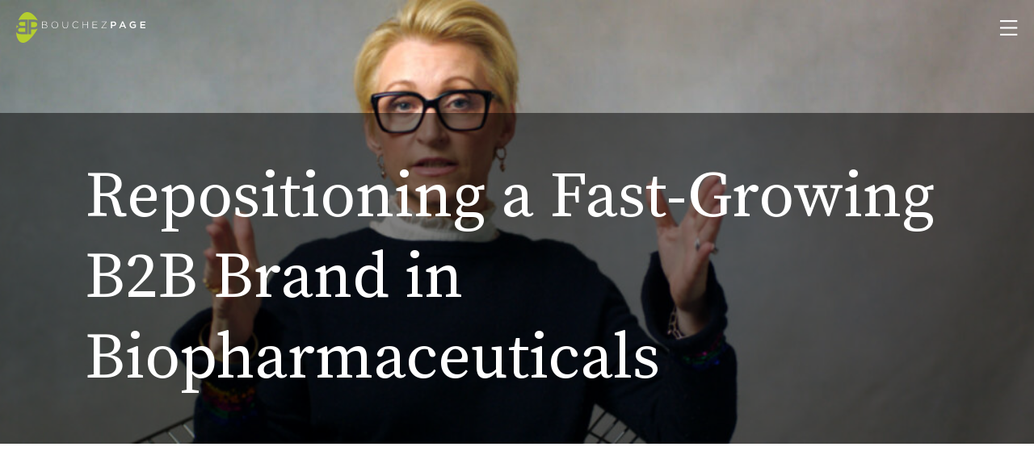

--- FILE ---
content_type: text/html; charset=UTF-8
request_url: https://bouchezpage.com/case-study/syneos-health/
body_size: 13846
content:
<!doctype html>
<html lang="en-US">
<head>
      <!-- Google Tag Manager -->
    <script>(function(w,d,s,l,i){w[l]=w[l]||[];w[l].push({'gtm.start':
    new Date().getTime(),event:'gtm.js'});var f=d.getElementsByTagName(s)[0],
    j=d.createElement(s),dl=l!='dataLayer'?'&l='+l:'';j.async=true;j.src=
    'https://www.googletagmanager.com/gtm.js?id='+i+dl;f.parentNode.insertBefore(j,f);
    })(window,document,'script','dataLayer','GTM-P529JM4J');</script>
    <!-- End Google Tag Manager -->
  
  <meta charset="UTF-8" />
  <meta name="viewport" content="width=device-width, initial-scale=1" />

  <script>
    window.ajaxUrl = "https://bouchezpage.com/wp-admin/admin-ajax.php";
  </script>

  <meta name='robots' content='index, follow, max-image-preview:large, max-snippet:-1, max-video-preview:-1' />
	<style>img:is([sizes="auto" i], [sizes^="auto," i]) { contain-intrinsic-size: 3000px 1500px }</style>
	
	<!-- This site is optimized with the Yoast SEO plugin v22.4 - https://yoast.com/wordpress/plugins/seo/ -->
	<title>Syneos Health - BouchezPage</title>
	<link rel="canonical" href="https://bouchezpage.com/case-study/syneos-health/" />
	<meta property="og:locale" content="en_US" />
	<meta property="og:type" content="article" />
	<meta property="og:title" content="Syneos Health - BouchezPage" />
	<meta property="og:url" content="https://bouchezpage.com/case-study/syneos-health/" />
	<meta property="og:site_name" content="BouchezPage" />
	<meta property="article:modified_time" content="2023-03-14T15:11:27+00:00" />
	<meta property="og:image" content="https://bouchezpage.com/wp-content/uploads/2022/03/SH-Claire-A-Copy-1.jpg" />
	<meta property="og:image:width" content="1440" />
	<meta property="og:image:height" content="600" />
	<meta property="og:image:type" content="image/jpeg" />
	<meta name="twitter:card" content="summary_large_image" />
	<script type="application/ld+json" class="yoast-schema-graph">{"@context":"https://schema.org","@graph":[{"@type":"WebPage","@id":"https://bouchezpage.com/case-study/syneos-health/","url":"https://bouchezpage.com/case-study/syneos-health/","name":"Syneos Health - BouchezPage","isPartOf":{"@id":"https://bouchezpage.com/#website"},"primaryImageOfPage":{"@id":"https://bouchezpage.com/case-study/syneos-health/#primaryimage"},"image":{"@id":"https://bouchezpage.com/case-study/syneos-health/#primaryimage"},"thumbnailUrl":"https://bouchezpage.com/wp-content/uploads/2022/03/SH-Claire-A-Copy-1.jpg","datePublished":"2022-03-29T09:20:22+00:00","dateModified":"2023-03-14T15:11:27+00:00","breadcrumb":{"@id":"https://bouchezpage.com/case-study/syneos-health/#breadcrumb"},"inLanguage":"en-US","potentialAction":[{"@type":"ReadAction","target":["https://bouchezpage.com/case-study/syneos-health/"]}]},{"@type":"ImageObject","inLanguage":"en-US","@id":"https://bouchezpage.com/case-study/syneos-health/#primaryimage","url":"https://bouchezpage.com/wp-content/uploads/2022/03/SH-Claire-A-Copy-1.jpg","contentUrl":"https://bouchezpage.com/wp-content/uploads/2022/03/SH-Claire-A-Copy-1.jpg","width":1440,"height":600},{"@type":"BreadcrumbList","@id":"https://bouchezpage.com/case-study/syneos-health/#breadcrumb","itemListElement":[{"@type":"ListItem","position":1,"name":"Home","item":"https://bouchezpage.com/"},{"@type":"ListItem","position":2,"name":"Syneos Health"}]},{"@type":"WebSite","@id":"https://bouchezpage.com/#website","url":"https://bouchezpage.com/","name":"BouchezPage","description":"","publisher":{"@id":"https://bouchezpage.com/#organization"},"potentialAction":[{"@type":"SearchAction","target":{"@type":"EntryPoint","urlTemplate":"https://bouchezpage.com/?s={search_term_string}"},"query-input":"required name=search_term_string"}],"inLanguage":"en-US"},{"@type":"Organization","@id":"https://bouchezpage.com/#organization","name":"BouchezPage","url":"https://bouchezpage.com/","logo":{"@type":"ImageObject","inLanguage":"en-US","@id":"https://bouchezpage.com/#/schema/logo/image/","url":"https://bouchezpage.com/wp-content/uploads/2022/03/BP-Logo.svg","contentUrl":"https://bouchezpage.com/wp-content/uploads/2022/03/BP-Logo.svg","width":160,"height":39,"caption":"BouchezPage"},"image":{"@id":"https://bouchezpage.com/#/schema/logo/image/"}}]}</script>
	<!-- / Yoast SEO plugin. -->


<link rel='dns-prefetch' href='//bouchezpage.com' />
<script type="text/javascript">
/* <![CDATA[ */
window._wpemojiSettings = {"baseUrl":"https:\/\/s.w.org\/images\/core\/emoji\/15.0.3\/72x72\/","ext":".png","svgUrl":"https:\/\/s.w.org\/images\/core\/emoji\/15.0.3\/svg\/","svgExt":".svg","source":{"concatemoji":"https:\/\/bouchezpage.com\/wp-includes\/js\/wp-emoji-release.min.js?ver=6.7.2"}};
/*! This file is auto-generated */
!function(i,n){var o,s,e;function c(e){try{var t={supportTests:e,timestamp:(new Date).valueOf()};sessionStorage.setItem(o,JSON.stringify(t))}catch(e){}}function p(e,t,n){e.clearRect(0,0,e.canvas.width,e.canvas.height),e.fillText(t,0,0);var t=new Uint32Array(e.getImageData(0,0,e.canvas.width,e.canvas.height).data),r=(e.clearRect(0,0,e.canvas.width,e.canvas.height),e.fillText(n,0,0),new Uint32Array(e.getImageData(0,0,e.canvas.width,e.canvas.height).data));return t.every(function(e,t){return e===r[t]})}function u(e,t,n){switch(t){case"flag":return n(e,"\ud83c\udff3\ufe0f\u200d\u26a7\ufe0f","\ud83c\udff3\ufe0f\u200b\u26a7\ufe0f")?!1:!n(e,"\ud83c\uddfa\ud83c\uddf3","\ud83c\uddfa\u200b\ud83c\uddf3")&&!n(e,"\ud83c\udff4\udb40\udc67\udb40\udc62\udb40\udc65\udb40\udc6e\udb40\udc67\udb40\udc7f","\ud83c\udff4\u200b\udb40\udc67\u200b\udb40\udc62\u200b\udb40\udc65\u200b\udb40\udc6e\u200b\udb40\udc67\u200b\udb40\udc7f");case"emoji":return!n(e,"\ud83d\udc26\u200d\u2b1b","\ud83d\udc26\u200b\u2b1b")}return!1}function f(e,t,n){var r="undefined"!=typeof WorkerGlobalScope&&self instanceof WorkerGlobalScope?new OffscreenCanvas(300,150):i.createElement("canvas"),a=r.getContext("2d",{willReadFrequently:!0}),o=(a.textBaseline="top",a.font="600 32px Arial",{});return e.forEach(function(e){o[e]=t(a,e,n)}),o}function t(e){var t=i.createElement("script");t.src=e,t.defer=!0,i.head.appendChild(t)}"undefined"!=typeof Promise&&(o="wpEmojiSettingsSupports",s=["flag","emoji"],n.supports={everything:!0,everythingExceptFlag:!0},e=new Promise(function(e){i.addEventListener("DOMContentLoaded",e,{once:!0})}),new Promise(function(t){var n=function(){try{var e=JSON.parse(sessionStorage.getItem(o));if("object"==typeof e&&"number"==typeof e.timestamp&&(new Date).valueOf()<e.timestamp+604800&&"object"==typeof e.supportTests)return e.supportTests}catch(e){}return null}();if(!n){if("undefined"!=typeof Worker&&"undefined"!=typeof OffscreenCanvas&&"undefined"!=typeof URL&&URL.createObjectURL&&"undefined"!=typeof Blob)try{var e="postMessage("+f.toString()+"("+[JSON.stringify(s),u.toString(),p.toString()].join(",")+"));",r=new Blob([e],{type:"text/javascript"}),a=new Worker(URL.createObjectURL(r),{name:"wpTestEmojiSupports"});return void(a.onmessage=function(e){c(n=e.data),a.terminate(),t(n)})}catch(e){}c(n=f(s,u,p))}t(n)}).then(function(e){for(var t in e)n.supports[t]=e[t],n.supports.everything=n.supports.everything&&n.supports[t],"flag"!==t&&(n.supports.everythingExceptFlag=n.supports.everythingExceptFlag&&n.supports[t]);n.supports.everythingExceptFlag=n.supports.everythingExceptFlag&&!n.supports.flag,n.DOMReady=!1,n.readyCallback=function(){n.DOMReady=!0}}).then(function(){return e}).then(function(){var e;n.supports.everything||(n.readyCallback(),(e=n.source||{}).concatemoji?t(e.concatemoji):e.wpemoji&&e.twemoji&&(t(e.twemoji),t(e.wpemoji)))}))}((window,document),window._wpemojiSettings);
/* ]]> */
</script>
<style id='wp-emoji-styles-inline-css' type='text/css'>

	img.wp-smiley, img.emoji {
		display: inline !important;
		border: none !important;
		box-shadow: none !important;
		height: 1em !important;
		width: 1em !important;
		margin: 0 0.07em !important;
		vertical-align: -0.1em !important;
		background: none !important;
		padding: 0 !important;
	}
</style>
<link rel='stylesheet' id='wp-block-library-css' href='https://bouchezpage.com/wp-includes/css/dist/block-library/style.min.css?ver=6.7.2' type='text/css' media='all' />
<style id='classic-theme-styles-inline-css' type='text/css'>
/*! This file is auto-generated */
.wp-block-button__link{color:#fff;background-color:#32373c;border-radius:9999px;box-shadow:none;text-decoration:none;padding:calc(.667em + 2px) calc(1.333em + 2px);font-size:1.125em}.wp-block-file__button{background:#32373c;color:#fff;text-decoration:none}
</style>
<style id='global-styles-inline-css' type='text/css'>
:root{--wp--preset--aspect-ratio--square: 1;--wp--preset--aspect-ratio--4-3: 4/3;--wp--preset--aspect-ratio--3-4: 3/4;--wp--preset--aspect-ratio--3-2: 3/2;--wp--preset--aspect-ratio--2-3: 2/3;--wp--preset--aspect-ratio--16-9: 16/9;--wp--preset--aspect-ratio--9-16: 9/16;--wp--preset--color--black: #000000;--wp--preset--color--cyan-bluish-gray: #abb8c3;--wp--preset--color--white: #ffffff;--wp--preset--color--pale-pink: #f78da7;--wp--preset--color--vivid-red: #cf2e2e;--wp--preset--color--luminous-vivid-orange: #ff6900;--wp--preset--color--luminous-vivid-amber: #fcb900;--wp--preset--color--light-green-cyan: #7bdcb5;--wp--preset--color--vivid-green-cyan: #00d084;--wp--preset--color--pale-cyan-blue: #8ed1fc;--wp--preset--color--vivid-cyan-blue: #0693e3;--wp--preset--color--vivid-purple: #9b51e0;--wp--preset--gradient--vivid-cyan-blue-to-vivid-purple: linear-gradient(135deg,rgba(6,147,227,1) 0%,rgb(155,81,224) 100%);--wp--preset--gradient--light-green-cyan-to-vivid-green-cyan: linear-gradient(135deg,rgb(122,220,180) 0%,rgb(0,208,130) 100%);--wp--preset--gradient--luminous-vivid-amber-to-luminous-vivid-orange: linear-gradient(135deg,rgba(252,185,0,1) 0%,rgba(255,105,0,1) 100%);--wp--preset--gradient--luminous-vivid-orange-to-vivid-red: linear-gradient(135deg,rgba(255,105,0,1) 0%,rgb(207,46,46) 100%);--wp--preset--gradient--very-light-gray-to-cyan-bluish-gray: linear-gradient(135deg,rgb(238,238,238) 0%,rgb(169,184,195) 100%);--wp--preset--gradient--cool-to-warm-spectrum: linear-gradient(135deg,rgb(74,234,220) 0%,rgb(151,120,209) 20%,rgb(207,42,186) 40%,rgb(238,44,130) 60%,rgb(251,105,98) 80%,rgb(254,248,76) 100%);--wp--preset--gradient--blush-light-purple: linear-gradient(135deg,rgb(255,206,236) 0%,rgb(152,150,240) 100%);--wp--preset--gradient--blush-bordeaux: linear-gradient(135deg,rgb(254,205,165) 0%,rgb(254,45,45) 50%,rgb(107,0,62) 100%);--wp--preset--gradient--luminous-dusk: linear-gradient(135deg,rgb(255,203,112) 0%,rgb(199,81,192) 50%,rgb(65,88,208) 100%);--wp--preset--gradient--pale-ocean: linear-gradient(135deg,rgb(255,245,203) 0%,rgb(182,227,212) 50%,rgb(51,167,181) 100%);--wp--preset--gradient--electric-grass: linear-gradient(135deg,rgb(202,248,128) 0%,rgb(113,206,126) 100%);--wp--preset--gradient--midnight: linear-gradient(135deg,rgb(2,3,129) 0%,rgb(40,116,252) 100%);--wp--preset--font-size--small: 13px;--wp--preset--font-size--medium: 20px;--wp--preset--font-size--large: 36px;--wp--preset--font-size--x-large: 42px;--wp--preset--spacing--20: 0.44rem;--wp--preset--spacing--30: 0.67rem;--wp--preset--spacing--40: 1rem;--wp--preset--spacing--50: 1.5rem;--wp--preset--spacing--60: 2.25rem;--wp--preset--spacing--70: 3.38rem;--wp--preset--spacing--80: 5.06rem;--wp--preset--shadow--natural: 6px 6px 9px rgba(0, 0, 0, 0.2);--wp--preset--shadow--deep: 12px 12px 50px rgba(0, 0, 0, 0.4);--wp--preset--shadow--sharp: 6px 6px 0px rgba(0, 0, 0, 0.2);--wp--preset--shadow--outlined: 6px 6px 0px -3px rgba(255, 255, 255, 1), 6px 6px rgba(0, 0, 0, 1);--wp--preset--shadow--crisp: 6px 6px 0px rgba(0, 0, 0, 1);}:where(.is-layout-flex){gap: 0.5em;}:where(.is-layout-grid){gap: 0.5em;}body .is-layout-flex{display: flex;}.is-layout-flex{flex-wrap: wrap;align-items: center;}.is-layout-flex > :is(*, div){margin: 0;}body .is-layout-grid{display: grid;}.is-layout-grid > :is(*, div){margin: 0;}:where(.wp-block-columns.is-layout-flex){gap: 2em;}:where(.wp-block-columns.is-layout-grid){gap: 2em;}:where(.wp-block-post-template.is-layout-flex){gap: 1.25em;}:where(.wp-block-post-template.is-layout-grid){gap: 1.25em;}.has-black-color{color: var(--wp--preset--color--black) !important;}.has-cyan-bluish-gray-color{color: var(--wp--preset--color--cyan-bluish-gray) !important;}.has-white-color{color: var(--wp--preset--color--white) !important;}.has-pale-pink-color{color: var(--wp--preset--color--pale-pink) !important;}.has-vivid-red-color{color: var(--wp--preset--color--vivid-red) !important;}.has-luminous-vivid-orange-color{color: var(--wp--preset--color--luminous-vivid-orange) !important;}.has-luminous-vivid-amber-color{color: var(--wp--preset--color--luminous-vivid-amber) !important;}.has-light-green-cyan-color{color: var(--wp--preset--color--light-green-cyan) !important;}.has-vivid-green-cyan-color{color: var(--wp--preset--color--vivid-green-cyan) !important;}.has-pale-cyan-blue-color{color: var(--wp--preset--color--pale-cyan-blue) !important;}.has-vivid-cyan-blue-color{color: var(--wp--preset--color--vivid-cyan-blue) !important;}.has-vivid-purple-color{color: var(--wp--preset--color--vivid-purple) !important;}.has-black-background-color{background-color: var(--wp--preset--color--black) !important;}.has-cyan-bluish-gray-background-color{background-color: var(--wp--preset--color--cyan-bluish-gray) !important;}.has-white-background-color{background-color: var(--wp--preset--color--white) !important;}.has-pale-pink-background-color{background-color: var(--wp--preset--color--pale-pink) !important;}.has-vivid-red-background-color{background-color: var(--wp--preset--color--vivid-red) !important;}.has-luminous-vivid-orange-background-color{background-color: var(--wp--preset--color--luminous-vivid-orange) !important;}.has-luminous-vivid-amber-background-color{background-color: var(--wp--preset--color--luminous-vivid-amber) !important;}.has-light-green-cyan-background-color{background-color: var(--wp--preset--color--light-green-cyan) !important;}.has-vivid-green-cyan-background-color{background-color: var(--wp--preset--color--vivid-green-cyan) !important;}.has-pale-cyan-blue-background-color{background-color: var(--wp--preset--color--pale-cyan-blue) !important;}.has-vivid-cyan-blue-background-color{background-color: var(--wp--preset--color--vivid-cyan-blue) !important;}.has-vivid-purple-background-color{background-color: var(--wp--preset--color--vivid-purple) !important;}.has-black-border-color{border-color: var(--wp--preset--color--black) !important;}.has-cyan-bluish-gray-border-color{border-color: var(--wp--preset--color--cyan-bluish-gray) !important;}.has-white-border-color{border-color: var(--wp--preset--color--white) !important;}.has-pale-pink-border-color{border-color: var(--wp--preset--color--pale-pink) !important;}.has-vivid-red-border-color{border-color: var(--wp--preset--color--vivid-red) !important;}.has-luminous-vivid-orange-border-color{border-color: var(--wp--preset--color--luminous-vivid-orange) !important;}.has-luminous-vivid-amber-border-color{border-color: var(--wp--preset--color--luminous-vivid-amber) !important;}.has-light-green-cyan-border-color{border-color: var(--wp--preset--color--light-green-cyan) !important;}.has-vivid-green-cyan-border-color{border-color: var(--wp--preset--color--vivid-green-cyan) !important;}.has-pale-cyan-blue-border-color{border-color: var(--wp--preset--color--pale-cyan-blue) !important;}.has-vivid-cyan-blue-border-color{border-color: var(--wp--preset--color--vivid-cyan-blue) !important;}.has-vivid-purple-border-color{border-color: var(--wp--preset--color--vivid-purple) !important;}.has-vivid-cyan-blue-to-vivid-purple-gradient-background{background: var(--wp--preset--gradient--vivid-cyan-blue-to-vivid-purple) !important;}.has-light-green-cyan-to-vivid-green-cyan-gradient-background{background: var(--wp--preset--gradient--light-green-cyan-to-vivid-green-cyan) !important;}.has-luminous-vivid-amber-to-luminous-vivid-orange-gradient-background{background: var(--wp--preset--gradient--luminous-vivid-amber-to-luminous-vivid-orange) !important;}.has-luminous-vivid-orange-to-vivid-red-gradient-background{background: var(--wp--preset--gradient--luminous-vivid-orange-to-vivid-red) !important;}.has-very-light-gray-to-cyan-bluish-gray-gradient-background{background: var(--wp--preset--gradient--very-light-gray-to-cyan-bluish-gray) !important;}.has-cool-to-warm-spectrum-gradient-background{background: var(--wp--preset--gradient--cool-to-warm-spectrum) !important;}.has-blush-light-purple-gradient-background{background: var(--wp--preset--gradient--blush-light-purple) !important;}.has-blush-bordeaux-gradient-background{background: var(--wp--preset--gradient--blush-bordeaux) !important;}.has-luminous-dusk-gradient-background{background: var(--wp--preset--gradient--luminous-dusk) !important;}.has-pale-ocean-gradient-background{background: var(--wp--preset--gradient--pale-ocean) !important;}.has-electric-grass-gradient-background{background: var(--wp--preset--gradient--electric-grass) !important;}.has-midnight-gradient-background{background: var(--wp--preset--gradient--midnight) !important;}.has-small-font-size{font-size: var(--wp--preset--font-size--small) !important;}.has-medium-font-size{font-size: var(--wp--preset--font-size--medium) !important;}.has-large-font-size{font-size: var(--wp--preset--font-size--large) !important;}.has-x-large-font-size{font-size: var(--wp--preset--font-size--x-large) !important;}
:where(.wp-block-post-template.is-layout-flex){gap: 1.25em;}:where(.wp-block-post-template.is-layout-grid){gap: 1.25em;}
:where(.wp-block-columns.is-layout-flex){gap: 2em;}:where(.wp-block-columns.is-layout-grid){gap: 2em;}
:root :where(.wp-block-pullquote){font-size: 1.5em;line-height: 1.6;}
</style>
<link rel='stylesheet' id='style-css' href='https://bouchezpage.com/wp-content/themes/bouchezpage/style.css?ver=1768339538' type='text/css' media='all' />
<script type="text/javascript" src="https://bouchezpage.com/wp-includes/js/jquery/jquery.min.js?ver=3.7.1" id="jquery-core-js"></script>
<script type="text/javascript" src="https://bouchezpage.com/wp-includes/js/jquery/jquery-migrate.min.js?ver=3.4.1" id="jquery-migrate-js"></script>
<link rel="https://api.w.org/" href="https://bouchezpage.com/wp-json/" /><link rel="EditURI" type="application/rsd+xml" title="RSD" href="https://bouchezpage.com/xmlrpc.php?rsd" />
<meta name="generator" content="WordPress 6.7.2" />
<link rel='shortlink' href='https://bouchezpage.com/?p=190' />
<link rel="alternate" title="oEmbed (JSON)" type="application/json+oembed" href="https://bouchezpage.com/wp-json/oembed/1.0/embed?url=https%3A%2F%2Fbouchezpage.com%2Fcase-study%2Fsyneos-health%2F" />
<link rel="alternate" title="oEmbed (XML)" type="text/xml+oembed" href="https://bouchezpage.com/wp-json/oembed/1.0/embed?url=https%3A%2F%2Fbouchezpage.com%2Fcase-study%2Fsyneos-health%2F&#038;format=xml" />
<link rel="icon" href="https://bouchezpage.com/wp-content/uploads/2022/07/cropped-BouchezPage-Icon-1000x1000-1-32x32.png" sizes="32x32" />
<link rel="icon" href="https://bouchezpage.com/wp-content/uploads/2022/07/cropped-BouchezPage-Icon-1000x1000-1-192x192.png" sizes="192x192" />
<link rel="apple-touch-icon" href="https://bouchezpage.com/wp-content/uploads/2022/07/cropped-BouchezPage-Icon-1000x1000-1-180x180.png" />
<meta name="msapplication-TileImage" content="https://bouchezpage.com/wp-content/uploads/2022/07/cropped-BouchezPage-Icon-1000x1000-1-270x270.png" />

  
</head>

<body class="case-study-template-default single single-case-study postid-190">

  <!-- Google Tag Manager (noscript) -->
  <noscript><iframe src="https://www.googletagmanager.com/ns.html?id=GTM-P529JM4J"
  height="0" width="0" style="display:none;visibility:hidden"></iframe></noscript>
  <!-- End Google Tag Manager (noscript) -->

<header class="header-primary ">
  <div class="inner">
    <nav class="nav-bar">
      <div class="nav-logo">
        <a class="header-logo" href="/">
          <svg width="160" height="39" viewBox="0 0 160 39" fill="none" xmlns="http://www.w3.org/2000/svg">
<path fill-rule="evenodd" clip-rule="evenodd" d="M18.4604 21.6048V27.4091H15.2835V9.34799H22.41C23.9684 9.29893 25.5061 9.71436 26.8277 10.5415C25.8073 8.46949 24.4801 6.56335 22.8909 4.88745C20.1132 1.97243 16.404 -0.629199 12.4844 0.134975C8.36298 0.894855 4.92849 4.93467 2.70466 10.125C3.82141 9.57764 5.05485 9.31091 6.298 9.34799H14.4034V27.4091H6.04041C3.18549 27.4091 1.01747 26.5505 0 24.8805C0 25.0387 0.0129452 25.1884 0.0265995 25.3462L0.0266001 25.3462L0.0266012 25.3462C0.0322073 25.411 0.0379329 25.4772 0.0429311 25.5459C0.429311 30.9123 2.29681 35.2398 5.08734 37.0557C7.87786 38.8717 11.5914 38.2664 15.4938 34.8791C19.4135 31.5606 22.7535 26.954 24.9644 23.3865C25.5998 22.3261 26.1451 21.3558 26.5915 20.4328C25.2156 21.2375 23.6429 21.6433 22.0494 21.6048H18.4604ZM18.4604 12.2373V18.7413H22.1525C24.5523 18.7413 26.0506 17.3976 26.0506 15.5129V15.4571C26.0506 13.3406 24.5266 12.233 22.1525 12.233L18.4604 12.2373ZM11.278 12.16V16.9597H6.94626C4.90703 16.9597 3.53752 16.1569 3.53752 14.5083V14.4568C3.53752 13.0186 4.6752 12.16 6.71013 12.16H11.278ZM2.94508 18.033C2.03399 17.6087 1.28201 16.9049 0.798519 16.0238C0.515532 17.2703 0.301979 18.5315 0.158845 19.8017C0.893575 18.9511 1.86268 18.3359 2.94508 18.033ZM2.51576 22.1372V22.0857L2.53294 22.0685C2.53294 20.5444 3.74359 19.6429 6.24648 19.6429H11.278V24.6143H5.99748C3.82946 24.6143 2.51576 23.7643 2.51576 22.1372Z" fill="#B5CE2F"/>
<path fill-rule="evenodd" clip-rule="evenodd" d="M32.0567 11.6276H35.4912C36.2757 11.5837 37.0463 11.8487 37.6377 12.3661C38.0015 12.7044 38.2083 13.1787 38.2087 13.6754V13.7012C38.2162 14.5976 37.6435 15.396 36.792 15.676C37.7923 15.9379 38.6724 16.5089 38.6724 17.6638C38.6724 19.059 37.4832 19.9391 35.6672 19.9391H32.0567V11.6276ZM35.4225 15.4914C36.6718 15.4914 37.569 14.8818 37.569 13.7742V13.7398C37.569 12.8254 36.822 12.2029 35.4869 12.2029H32.6749V15.4571L35.4225 15.4914ZM38.0284 17.6895C38.0284 18.7499 37.1268 19.4068 35.6972 19.4068L32.6749 19.4153V16.071H35.4955C37.1354 16.071 38.0284 16.6635 38.0284 17.6895Z" fill="#58585A"/>
<path fill-rule="evenodd" clip-rule="evenodd" d="M43.6695 15.7962V15.8177C43.6369 16.9439 44.0634 18.035 44.8511 18.8405C45.6388 19.646 46.7201 20.0968 47.8467 20.0894C48.978 20.092 50.0623 19.6376 50.8536 18.8292C51.645 18.0209 52.0763 16.9272 52.0497 15.7962V15.7705C52.0426 13.4564 50.1608 11.5862 47.8467 11.5933C45.5326 11.6004 43.6624 13.4821 43.6695 15.7962ZM51.3971 15.7962V15.8177H51.4057C51.4057 17.8784 49.9246 19.5441 47.8639 19.5441C45.8032 19.5441 44.3049 17.8526 44.3049 15.7962V15.7705C44.3049 13.7098 45.7774 12.0441 47.8381 12.0441C49.8988 12.0441 51.3971 13.7355 51.3971 15.7962Z" fill="#58585A"/>
<path d="M57.4161 16.496V11.6276H58.0343V16.4359C58.0343 18.4022 59.0947 19.5313 60.8549 19.5313C62.5463 19.5313 63.6282 18.5095 63.6282 16.496V11.6276H64.2464V16.423C64.2464 18.8186 62.8554 20.0894 60.8119 20.0894C58.7684 20.0894 57.4161 18.8272 57.4161 16.496Z" fill="#58585A"/>
<path d="M69.6128 15.8177V15.7962C69.584 14.6713 70.0092 13.5822 70.7927 12.7745C71.5762 11.9668 72.6519 11.5085 73.7771 11.5031C74.9947 11.4797 76.1672 11.9633 77.0142 12.8383L76.5848 13.2891C75.8606 12.5044 74.8407 12.0591 73.7729 12.0612C71.7766 12.0612 70.2654 13.6926 70.2654 15.7877V15.8134C70.2654 17.917 71.798 19.5613 73.7857 19.5613C74.8823 19.5639 75.927 19.0947 76.6535 18.2734L77.0828 18.6769C76.2395 19.6116 75.036 20.1399 73.7771 20.128C72.645 20.1348 71.5595 19.678 70.7728 18.8638C69.9862 18.0496 69.5671 16.9489 69.6128 15.8177Z" fill="#58585A"/>
<path d="M82.1573 11.6276H82.7755V15.4914H88.1075V11.6276H88.7257V19.9606H88.1075V16.0538H82.7755V19.9606H82.1573V11.6276Z" fill="#58585A"/>
<path d="M94.5901 11.6276H100.519V12.1986H95.2127V15.4571H99.9823V16.0281H95.2127V19.3724H100.579V19.9434H94.5901V11.6276Z" fill="#58585A"/>
<path d="M105.529 19.6128L111.23 12.19H105.731V11.6276H112.11V11.9754L106.409 19.3982H112.11V19.9606H105.529V19.6128Z" fill="#58585A"/>
<path fill-rule="evenodd" clip-rule="evenodd" d="M120.636 11.6276H117.369V19.9606H118.833V17.2817H120.469C122.302 17.2817 123.8 16.3071 123.8 14.4396V14.4139C123.8 12.7353 122.577 11.6276 120.636 11.6276ZM122.332 14.474C122.332 15.3412 121.641 15.9594 120.533 15.9594L118.816 15.968V12.9628H120.533C121.628 12.9628 122.332 13.4737 122.332 14.4482V14.474Z" fill="#58585A"/>
<path fill-rule="evenodd" clip-rule="evenodd" d="M132.481 11.5933H131.129L127.462 19.982H128.948L129.807 17.9686H133.743L134.602 19.982H136.147L132.481 11.5933ZM131.799 13.3105L133.22 16.672L130.369 16.642L131.799 13.3105Z" fill="#58585A"/>
<path d="M140.385 15.8177V15.7963C140.372 14.6538 140.82 13.5544 141.628 12.7465C142.436 11.9386 143.535 11.4904 144.678 11.5031C145.851 11.4469 146.999 11.8522 147.876 12.6322L146.953 13.7399C146.325 13.1458 145.487 12.8247 144.622 12.8469C143.873 12.877 143.168 13.2042 142.661 13.7561C142.154 14.308 141.888 15.0391 141.922 15.7877V15.8134C141.922 17.5307 143.051 18.7886 144.751 18.7886C145.472 18.7947 146.176 18.5739 146.764 18.1575V16.5776H144.618V15.2897H148.164V18.8057C147.197 19.6379 145.963 20.095 144.686 20.0937C143.536 20.1423 142.417 19.7083 141.6 18.8965C140.784 18.0846 140.343 16.9686 140.385 15.8177Z" fill="#58585A"/>
<path d="M153.775 11.6276H159.949V12.937H155.226V15.1051H159.403V16.393H155.226V18.6297H160V19.9391H153.775V11.6276Z" fill="#58585A"/>
</svg>
        </a>
      </div>
      <!---nav-logo---->
      <div class="mobile-nav-bg-curtain"></div>
      <div class="navigation">
        <svg class="close-mobile-nav" width="28" height="28" viewBox="0 0 16 16" fill="none" xmlns="http://www.w3.org/2000/svg">
            <path d="M1.28246 14.3076L14.7175 0.872581" stroke="#FFF" stroke-width="1" />
            <path d="M1.28248 0.872582L14.7175 14.3076" stroke="#FFF" stroke-width="1" />
        </svg>
        <div class="menu-header-menu-container"><ul id="menu-main-menu" class="menu"><li id="menu-item-34" class="menu-item menu-item-type-post_type menu-item-object-page menu-item-34"><a href="https://bouchezpage.com/about/">About</a></li>
<li id="menu-item-37" class="menu-item menu-item-type-post_type menu-item-object-page menu-item-37"><a href="https://bouchezpage.com/team/">Team</a></li>
<li id="menu-item-35" class="menu-item menu-item-type-post_type menu-item-object-page current-menu-ancestor current-menu-parent current_page_parent current_page_ancestor menu-item-has-children menu-item-35"><a href="https://bouchezpage.com/case-studies/">Case Studies</a>
<ul class="sub-menu">
	<li id="menu-item-792" class="menu-item menu-item-type-post_type menu-item-object-case-study menu-item-792"><a href="https://bouchezpage.com/case-study/a-place-for-mom/">A Place for Mom</a></li>
	<li id="menu-item-793" class="menu-item menu-item-type-post_type menu-item-object-case-study current-menu-item menu-item-793"><a href="https://bouchezpage.com/case-study/syneos-health/" aria-current="page">Syneos Health</a></li>
	<li id="menu-item-794" class="menu-item menu-item-type-post_type menu-item-object-case-study menu-item-794"><a href="https://bouchezpage.com/case-study/damon-runyon-cancer-research-foundation/">Damon Runyon Cancer Research Foundation</a></li>
	<li id="menu-item-795" class="menu-item menu-item-type-post_type menu-item-object-case-study menu-item-795"><a href="https://bouchezpage.com/case-study/wsfs-bank/">WSFS Bank</a></li>
	<li id="menu-item-796" class="menu-item menu-item-type-post_type menu-item-object-case-study menu-item-796"><a href="https://bouchezpage.com/case-study/hartford-funds/">Hartford Funds</a></li>
	<li id="menu-item-797" class="menu-item menu-item-type-post_type menu-item-object-case-study menu-item-797"><a href="https://bouchezpage.com/case-study/aerion/">Aerion</a></li>
</ul>
</li>
<li id="menu-item-1006" class="menu-item menu-item-type-post_type menu-item-object-page menu-item-1006"><a href="https://bouchezpage.com/news/">News</a></li>
<li id="menu-item-1172" class="menu-item menu-item-type-post_type menu-item-object-page menu-item-1172"><a href="https://bouchezpage.com/archive/">Archive</a></li>
<li id="menu-item-36" class="menu-item menu-item-type-post_type menu-item-object-page menu-item-36"><a href="https://bouchezpage.com/contact/">Contact</a></li>
<li id="menu-item-1122" class="menu-item menu-item-type-custom menu-item-object-custom menu-item-1122"><a href="https://five0consulting.com/">Five0 Consulting</a></li>
</ul></div>      </div>
      <svg class="mobile-btn" width="16" height="15" viewBox="0 0 16 15" fill="none" xmlns="http://www.w3.org/2000/svg">
          <path d="M0 1.5H15.5" stroke="#FFF" stroke-width="1.5" />
          <path d="M0 7.5H15.5" stroke="#FFF" stroke-width="1.5" />
          <path d="M0 13.5H15.5" stroke="#FFF" stroke-width="1.5" />
      </svg>
      <!----navigation---->
    </nav>
    <!----nav-bar--->
  </div>
  <!--app-container---->
</header>


<main class="main page-cs-single">

<!--Banner Start-->
<section class="hero-image-wrapper post-hero">
	<div class="hero-container hero-image">
		<div class="hero-wrapper">
				<div class="hero-image-wrap">
										    <div class="hero-imge-wrap-outer">
								<img width="1024" height="427" src="https://bouchezpage.com/wp-content/uploads/2022/03/SH-Claire-A-Copy-1-1024x427.jpg" class="attachment-large size-large" alt="" decoding="async" fetchpriority="high" srcset="https://bouchezpage.com/wp-content/uploads/2022/03/SH-Claire-A-Copy-1-1024x427.jpg 1024w, https://bouchezpage.com/wp-content/uploads/2022/03/SH-Claire-A-Copy-1-300x125.jpg 300w, https://bouchezpage.com/wp-content/uploads/2022/03/SH-Claire-A-Copy-1-768x320.jpg 768w, https://bouchezpage.com/wp-content/uploads/2022/03/SH-Claire-A-Copy-1.jpg 1440w" sizes="(max-width: 1024px) 100vw, 1024px" />							</div>
											</div>
		</div>
	</div>
	<div class="hero-wrapper-content">
		<div class="hero-content anim-module">
			  <div class="inner">
											<h1 class="hero-headline hero-post-headline " style="color: ">Repositioning a Fast-Growing B2B Brand in Biopharmaceuticals </h1>
									</div>
		</div>

	</div>
</section>
<!--Banner Ends-->

<!--body starts-->
<section class="post-details-body">
	<div class="inner">
		<h2 class="section-headline anim-module">Syneos Health</h2>

		<!--description starts-->
				<div class="post-description content-spacing-bottom anim-module">
			<ul>
														<li>
													<div class="post-description-title">
								<h6>Background</h6>
							</div>
																			<div class="post-description-content">
								<p><b>Global growth fueled the need for inVentiv Health to rebrand as Syneos Health  </b></p>
<p><span style="font-weight: 400;">BouchezPage has been working with inVentiv Health since 2016 and the company rebranded itself as Syneos Health in 2018 after merging with INC Research. </span>Syneos Health is a global contract research organization for biopharmaceutical companies. Biopharmaceuticals is a B2B category that has been rapidly transforming in recent years, and the Covid-19 pandemic greatly accelerated that change. The company needed to be positioned not just for today, but where the industry was headed.</p>
							</div>
											</li>
														<li>
													<div class="post-description-title">
								<h6>Strategy</h6>
							</div>
																			<div class="post-description-content">
								<p><b>A leadership positioning &#8211; Shortening the Distance From Lab to Life</b></p>
<p>Our task was to identify the leadership position for a global brand in this dynamic space. In seeking a solution that went beyond the category-generic &#8220;we save lives,&#8221; there was an opportunity to be seen as a modern version of McKinsey meets FedEx &#8211; a way of capitalizing on the smarter and logistical advantage Syneos Health offered its customers.</p>
<p>&nbsp;</p>
<p>In speaking with pharmaceutical executives, we learned that the notion of a company helping its clients be more efficient in the drug development process without compromising the scientific integrity appealed to decision-makers. Moreover, given that Syneos Health has innovated by collapsing existing organizational silos, operating with agility, and being insights-driven, we had clarity around a global leadership platform for the company that would resonate &#8212; <em>Shortening the Distance From Lab to Life</em>.</p>
							</div>
											</li>
														<li>
													<div class="post-description-title">
								<h6>Campaign</h6>
							</div>
																			<div class="post-description-content">
								<p><b>Conversations on Integration &#8211; Stories of innovative approaches to problem-solving </b></p>
<p><span style="font-weight: 400;">Our campaign captured Syneos Health employees telling the stories of how the company achieved smarter, faster solutions for its customers by using innovative actions to solve problems. </span></p>
							</div>
											</li>
														<li>
													<div class="post-description-title">
								<h6>Results</h6>
							</div>
																			<div class="post-description-content">
								<p><b>Results &#8212; strong engagement rates leading to rising awareness levels</b></p>
<p><span style="font-weight: 400;">The campaign launched in January 2022, and the second round of work was added in January 2023. The data to date indicate strong success metrics including 4.4M impressions, a high video completion rate (70%), a low website bounce rate (58%), and a strong CTR (69%) on LinkedIn.</span></p>
							</div>
											</li>
							</ul>
		</div>
				<!--description ends-->

		<!--flexible content starts-->
									
									<div class="cs-video-content cs-content-spacing-bottom anim-module ">
						<div class="video-post">
							<div class="image-container">
			          <div class="video-thumbnail-container-desktop">
			            			            <a class='play-overlay js-play-button' data-modal='modal' data-iframe='.<iframe src="https://player.vimeo.com/video/687241410?autoplay=1" width="640" height="360" frameborder="0" allow="autoplay; fullscreen;" allowfullscreen></iframe>.'><img width="1024" height="576" src="https://bouchezpage.com/wp-content/uploads/2022/03/Amplifying-Endframe-1024x576.jpg" class="attachment-large size-large" alt="" decoding="async" srcset="https://bouchezpage.com/wp-content/uploads/2022/03/Amplifying-Endframe-1024x576.jpg 1024w, https://bouchezpage.com/wp-content/uploads/2022/03/Amplifying-Endframe-300x169.jpg 300w, https://bouchezpage.com/wp-content/uploads/2022/03/Amplifying-Endframe-768x432.jpg 768w, https://bouchezpage.com/wp-content/uploads/2022/03/Amplifying-Endframe-1536x864.jpg 1536w, https://bouchezpage.com/wp-content/uploads/2022/03/Amplifying-Endframe-2048x1152.jpg 2048w" sizes="(max-width: 1024px) 100vw, 1024px" /><svg width="93" height="93" viewBox="0 0 93 93" fill="none" xmlns="http://www.w3.org/2000/svg"><circle cx="46.5" cy="46.5" r="46.5" fill="white" fill-opacity="0.3"/><path fill-rule="evenodd" clip-rule="evenodd" d="M79 47L25 74V20L79 47Z" fill="white" fill-opacity="0.6"/></svg></a>			          </div>
			          <div class="video-iframe-container-mobile">
			            			          </div>
			        </div>
						</div>
					</div>
				
				
				
				
				
				
				
							
									<div class="cs-video-content cs-content-spacing-bottom anim-module ">
						<div class="video-post">
							<div class="image-container">
			          <div class="video-thumbnail-container-desktop">
			            			            <a class='play-overlay js-play-button' data-modal='modal' data-iframe='.<iframe src="https://player.vimeo.com/video/687244682?autoplay=1" width="640" height="360" frameborder="0" allow="autoplay; fullscreen;" allowfullscreen></iframe>.'><img width="1024" height="576" src="https://bouchezpage.com/wp-content/uploads/2022/03/Reinventing-endframe-1024x576.jpg" class="attachment-large size-large" alt="" decoding="async" srcset="https://bouchezpage.com/wp-content/uploads/2022/03/Reinventing-endframe-1024x576.jpg 1024w, https://bouchezpage.com/wp-content/uploads/2022/03/Reinventing-endframe-300x169.jpg 300w, https://bouchezpage.com/wp-content/uploads/2022/03/Reinventing-endframe-768x432.jpg 768w, https://bouchezpage.com/wp-content/uploads/2022/03/Reinventing-endframe-1536x864.jpg 1536w, https://bouchezpage.com/wp-content/uploads/2022/03/Reinventing-endframe-2048x1152.jpg 2048w" sizes="(max-width: 1024px) 100vw, 1024px" /><svg width="93" height="93" viewBox="0 0 93 93" fill="none" xmlns="http://www.w3.org/2000/svg"><circle cx="46.5" cy="46.5" r="46.5" fill="white" fill-opacity="0.3"/><path fill-rule="evenodd" clip-rule="evenodd" d="M79 47L25 74V20L79 47Z" fill="white" fill-opacity="0.6"/></svg></a>			          </div>
			          <div class="video-iframe-container-mobile">
			            			          </div>
			        </div>
						</div>
					</div>
				
				
				
				
				
				
				
							
									<div class="cs-video-content cs-content-spacing-bottom anim-module ">
						<div class="video-post">
							<div class="image-container">
			          <div class="video-thumbnail-container-desktop">
			            			            <a class='play-overlay js-play-button' data-modal='modal' data-iframe='.<iframe src="https://player.vimeo.com/video/783986820?autoplay=1" width="640" height="360" frameborder="0" allow="autoplay; fullscreen;" allowfullscreen></iframe>.'><img width="1024" height="575" src="https://bouchezpage.com/wp-content/uploads/2022/03/SH-Broadening-FraemGrab-1024x575.jpg" class="attachment-large size-large" alt="" decoding="async" srcset="https://bouchezpage.com/wp-content/uploads/2022/03/SH-Broadening-FraemGrab-1024x575.jpg 1024w, https://bouchezpage.com/wp-content/uploads/2022/03/SH-Broadening-FraemGrab-300x168.jpg 300w, https://bouchezpage.com/wp-content/uploads/2022/03/SH-Broadening-FraemGrab-768x431.jpg 768w, https://bouchezpage.com/wp-content/uploads/2022/03/SH-Broadening-FraemGrab-1536x862.jpg 1536w, https://bouchezpage.com/wp-content/uploads/2022/03/SH-Broadening-FraemGrab-2048x1150.jpg 2048w" sizes="(max-width: 1024px) 100vw, 1024px" /><svg width="93" height="93" viewBox="0 0 93 93" fill="none" xmlns="http://www.w3.org/2000/svg"><circle cx="46.5" cy="46.5" r="46.5" fill="white" fill-opacity="0.3"/><path fill-rule="evenodd" clip-rule="evenodd" d="M79 47L25 74V20L79 47Z" fill="white" fill-opacity="0.6"/></svg></a>			          </div>
			          <div class="video-iframe-container-mobile">
			            			          </div>
			        </div>
						</div>
					</div>
				
				
				
				
				
				
				
							
				
				
									<div class="cs-gallery-content cs-content-spacing-bottom anim-module gray-module">
													<ul>
				        				        				            <li class="fourth">
			              <img src="https://bouchezpage.com/wp-content/uploads/2022/03/SH-SyneosOne-300x600-Static-copy-512x1024.jpg" alt="" />
			            </li>
				        				        				            <li class="fourth">
			              <img src="https://bouchezpage.com/wp-content/uploads/2022/03/SH-DynamicControlRoom-300x600-Static-copy-512x1024.jpg" alt="" />
			            </li>
				        				        				            <li class="fourth">
			              <img src="https://bouchezpage.com/wp-content/uploads/2022/03/SH-DigitalAmplifier-300x600-Static-copy-512x1024.jpg" alt="" />
			            </li>
				        				        				            <li class="fourth">
			              <img src="https://bouchezpage.com/wp-content/uploads/2022/03/SH-BrandBanner-300x600-Static-copy-512x1024.jpg" alt="" />
			            </li>
				        				    	</ul>
											</div>
				
				
				
				
				
							
				
									<div class="cs-image-content cs-content-spacing-bottom anim-module ">
						<img width="1024" height="735" src="https://bouchezpage.com/wp-content/uploads/2022/03/MagazineMockup-Web-SH-copy-GreyBG-1-1024x735.jpg" class="attachment-large size-large" alt="" decoding="async" srcset="https://bouchezpage.com/wp-content/uploads/2022/03/MagazineMockup-Web-SH-copy-GreyBG-1-1024x735.jpg 1024w, https://bouchezpage.com/wp-content/uploads/2022/03/MagazineMockup-Web-SH-copy-GreyBG-1-300x215.jpg 300w, https://bouchezpage.com/wp-content/uploads/2022/03/MagazineMockup-Web-SH-copy-GreyBG-1-768x551.jpg 768w, https://bouchezpage.com/wp-content/uploads/2022/03/MagazineMockup-Web-SH-copy-GreyBG-1-1536x1102.jpg 1536w, https://bouchezpage.com/wp-content/uploads/2022/03/MagazineMockup-Web-SH-copy-GreyBG-1-2048x1469.jpg 2048w" sizes="(max-width: 1024px) 100vw, 1024px" />					</div>
				
				
				
				
				
				
							
				
				
				
				
				
				
				
					<div class="content-column cs-content-spacing-bottom ">

																		
															<div class="cs-column-content cs-video-content anim-module cs-column-content-2 ">
									<div class="video-post">
										<div class="image-container">
						          <div class="video-thumbnail-container-desktop">
						            						            <a class='play-overlay js-play-button' data-modal='modal' data-iframe='.<iframe src="https://player.vimeo.com/video/687247572?autoplay=1" width="640" height="360" frameborder="0" allow="autoplay; fullscreen;" allowfullscreen></iframe>.'><img width="515" height="290" src="https://bouchezpage.com/wp-content/uploads/2022/03/Screen-Shot-2022-03-11-at-2.36.23-PM.jpg" class="attachment-large size-large" alt="" decoding="async" srcset="https://bouchezpage.com/wp-content/uploads/2022/03/Screen-Shot-2022-03-11-at-2.36.23-PM.jpg 515w, https://bouchezpage.com/wp-content/uploads/2022/03/Screen-Shot-2022-03-11-at-2.36.23-PM-300x169.jpg 300w" sizes="(max-width: 515px) 100vw, 515px" /><svg width="93" height="93" viewBox="0 0 93 93" fill="none" xmlns="http://www.w3.org/2000/svg"><circle cx="46.5" cy="46.5" r="46.5" fill="white" fill-opacity="0.3"/><path fill-rule="evenodd" clip-rule="evenodd" d="M79 47L25 74V20L79 47Z" fill="white" fill-opacity="0.6"/></svg></a>						          </div>
						          <div class="video-iframe-container-mobile">
						            						          </div>
						        </div>
									</div>
								</div>
							
							
							
							
							
							
													
															<div class="cs-column-content cs-video-content anim-module cs-column-content-2 ">
									<div class="video-post">
										<div class="image-container">
						          <div class="video-thumbnail-container-desktop">
						            						            <a class='play-overlay js-play-button' data-modal='modal' data-iframe='.<iframe src="https://player.vimeo.com/video/687247050?autoplay=1" width="640" height="360" frameborder="0" allow="autoplay; fullscreen;" allowfullscreen></iframe>.'><img width="515" height="290" src="https://bouchezpage.com/wp-content/uploads/2022/03/Screen-Shot-2022-03-11-at-2.34.28-PM.jpg" class="attachment-large size-large" alt="" decoding="async" srcset="https://bouchezpage.com/wp-content/uploads/2022/03/Screen-Shot-2022-03-11-at-2.34.28-PM.jpg 515w, https://bouchezpage.com/wp-content/uploads/2022/03/Screen-Shot-2022-03-11-at-2.34.28-PM-300x169.jpg 300w" sizes="(max-width: 515px) 100vw, 515px" /><svg width="93" height="93" viewBox="0 0 93 93" fill="none" xmlns="http://www.w3.org/2000/svg"><circle cx="46.5" cy="46.5" r="46.5" fill="white" fill-opacity="0.3"/><path fill-rule="evenodd" clip-rule="evenodd" d="M79 47L25 74V20L79 47Z" fill="white" fill-opacity="0.6"/></svg></a>						          </div>
						          <div class="video-iframe-container-mobile">
						            						          </div>
						        </div>
									</div>
								</div>
							
							
							
							
							
							
											
					</div>

				
							
				
				
				
				
				
				
				
					<div class="content-column cs-content-spacing-bottom ">

																		
															<div class="cs-column-content cs-video-content anim-module cs-column-content-2 ">
									<div class="video-post">
										<div class="image-container">
						          <div class="video-thumbnail-container-desktop">
						            						            <a class='play-overlay js-play-button' data-modal='modal' data-iframe='.<iframe src="https://player.vimeo.com/video/687246946?autoplay=1" width="640" height="360" frameborder="0" allow="autoplay; fullscreen;" allowfullscreen></iframe>.'><img width="515" height="290" src="https://bouchezpage.com/wp-content/uploads/2022/03/Screen-Shot-2022-03-11-at-2.33.49-PM.jpg" class="attachment-large size-large" alt="" decoding="async" srcset="https://bouchezpage.com/wp-content/uploads/2022/03/Screen-Shot-2022-03-11-at-2.33.49-PM.jpg 515w, https://bouchezpage.com/wp-content/uploads/2022/03/Screen-Shot-2022-03-11-at-2.33.49-PM-300x169.jpg 300w" sizes="(max-width: 515px) 100vw, 515px" /><svg width="93" height="93" viewBox="0 0 93 93" fill="none" xmlns="http://www.w3.org/2000/svg"><circle cx="46.5" cy="46.5" r="46.5" fill="white" fill-opacity="0.3"/><path fill-rule="evenodd" clip-rule="evenodd" d="M79 47L25 74V20L79 47Z" fill="white" fill-opacity="0.6"/></svg></a>						          </div>
						          <div class="video-iframe-container-mobile">
						            						          </div>
						        </div>
									</div>
								</div>
							
							
							
							
							
							
													
															<div class="cs-column-content cs-video-content anim-module cs-column-content-2 ">
									<div class="video-post">
										<div class="image-container">
						          <div class="video-thumbnail-container-desktop">
						            						            <a class='play-overlay js-play-button' data-modal='modal' data-iframe='.<iframe src="https://player.vimeo.com/video/687246135?autoplay=1" width="640" height="360" frameborder="0" allow="autoplay; fullscreen;" allowfullscreen></iframe>.'><img width="515" height="290" src="https://bouchezpage.com/wp-content/uploads/2022/03/Screen-Shot-2022-03-11-at-2.31.56-PM.jpg" class="attachment-large size-large" alt="" decoding="async" srcset="https://bouchezpage.com/wp-content/uploads/2022/03/Screen-Shot-2022-03-11-at-2.31.56-PM.jpg 515w, https://bouchezpage.com/wp-content/uploads/2022/03/Screen-Shot-2022-03-11-at-2.31.56-PM-300x169.jpg 300w" sizes="(max-width: 515px) 100vw, 515px" /><svg width="93" height="93" viewBox="0 0 93 93" fill="none" xmlns="http://www.w3.org/2000/svg"><circle cx="46.5" cy="46.5" r="46.5" fill="white" fill-opacity="0.3"/><path fill-rule="evenodd" clip-rule="evenodd" d="M79 47L25 74V20L79 47Z" fill="white" fill-opacity="0.6"/></svg></a>						          </div>
						          <div class="video-iframe-container-mobile">
						            						          </div>
						        </div>
									</div>
								</div>
							
							
							
							
							
							
											
					</div>

				
							<!--flexible content ends-->
	</div>
		<!--related post starts-->
		<div class="related-post-wrapper">
			<div class="inner anim-module">
							<h3 class="section-headline">More Case Studies</h3>
				<div class="cs-listing-group related-post-listing">
			    			    <a href="https://bouchezpage.com/case-study/damon-runyon-cancer-research-foundation/" class="cs-post">
		        <div class="cs-post-image">
										          <img width="2560" height="1574" src="https://bouchezpage.com/wp-content/uploads/2022/03/DR-Kyle-3000-scaled.jpg" class="attachment-full size-full wp-post-image" alt="" decoding="async" srcset="https://bouchezpage.com/wp-content/uploads/2022/03/DR-Kyle-3000-scaled.jpg 2560w, https://bouchezpage.com/wp-content/uploads/2022/03/DR-Kyle-3000-300x185.jpg 300w, https://bouchezpage.com/wp-content/uploads/2022/03/DR-Kyle-3000-1024x630.jpg 1024w, https://bouchezpage.com/wp-content/uploads/2022/03/DR-Kyle-3000-768x472.jpg 768w, https://bouchezpage.com/wp-content/uploads/2022/03/DR-Kyle-3000-1536x945.jpg 1536w, https://bouchezpage.com/wp-content/uploads/2022/03/DR-Kyle-3000-2048x1260.jpg 2048w" sizes="(max-width: 2560px) 100vw, 2560px" />														<h3 class="section-headline">Damon Runyon Cancer Research Foundation</h3>
						</div>
						
					</a>
								    <a href="https://bouchezpage.com/case-study/aerion/" class="cs-post">
		        <div class="cs-post-image">
										          <img width="1813" height="900" src="https://bouchezpage.com/wp-content/uploads/2022/03/Aerion-Hero.png" class="attachment-full size-full wp-post-image" alt="" decoding="async" srcset="https://bouchezpage.com/wp-content/uploads/2022/03/Aerion-Hero.png 1813w, https://bouchezpage.com/wp-content/uploads/2022/03/Aerion-Hero-300x149.png 300w, https://bouchezpage.com/wp-content/uploads/2022/03/Aerion-Hero-1024x508.png 1024w, https://bouchezpage.com/wp-content/uploads/2022/03/Aerion-Hero-768x381.png 768w, https://bouchezpage.com/wp-content/uploads/2022/03/Aerion-Hero-1536x762.png 1536w" sizes="(max-width: 1813px) 100vw, 1813px" />														<h3 class="section-headline">Aerion</h3>
						</div>
						
					</a>
								  </div>
						</div>
		</div>
		<!--related post ends-->
</section>

<!--body ends-->

</main>




<!--Footer starts-->
<footer class="site-footer">
	<div class="inner">
				<div class="site-footer-left">
			<p>For inquiries, contact <a href="mailto:brian@bouchezpage.com">brian@bouchezpage.com</a></p>
<ul>
<li><a href="https://www.linkedin.com/company/bouchezpage/">LinkedIn</a></li>
</ul>
<p>© BouchezPage 2024</p>
		</div>
							<div class="site-footer-right">
				<p>BouchezPage<br />
55 Fifth Avenue<br />
19th Floor Penthouse<br />
New York, NY 10003</p>
			</div>
			</div>
</footer>
<!--Footer ends-->
<div class="video-modal">
  <div class="modal-inner">
    <a class="btn-link js-close-modal" href="javascript:void(0);">
      <svg viewBox="0 0 11 11" version="1.1" xmlns="https://www.w3.org/2000/svg" xmlns:xlink="https://www.w3.org/1999/xlink"> <g id="4-About" stroke="none" stroke-width="1" fill="none" fill-rule="evenodd"> <g id="4b-About---Leadership-modal" transform="translate(-828.000000, -196.000000)" fill="#6562A9" fill-rule="nonzero"> <g id="Group" transform="translate(169.000000, 176.000000)"> <g id="Group-2" transform="translate(608.000000, 15.000000)"> <path d="M61.2334282,5.80488445 C60.9269156,5.49837185 60.4205035,5.49837185 60.1006642,5.80488445 L56.4758196,9.42972905 L52.8376484,5.80488445 C52.5311358,5.49837185 52.0247237,5.49837185 51.7048844,5.80488445 C51.3983719,6.11139704 51.3983719,6.61780916 51.7048844,6.93764838 L55.3430557,10.562493 L51.7182111,14.2006642 C51.4116985,14.5071768 51.4116985,15.0135889 51.7182111,15.3334282 C51.8781307,15.4933478 52.0780302,15.5733076 52.2779297,15.5733076 C52.4778293,15.5733076 52.6910554,15.4933478 52.8376484,15.3334282 L56.4758196,11.6952569 L60.1139909,15.3334282 C60.2739105,15.4933478 60.47381,15.5733076 60.6737095,15.5733076 C60.873609,15.5733076 61.0868352,15.4933478 61.2334282,15.3334282 C61.5399408,15.0269156 61.5399408,14.5205035 61.2334282,14.2006642 L57.6085836,10.562493 L61.2467548,6.92432175 C61.5532674,6.61780916 61.5532674,6.11139704 61.2334282,5.80488445 Z" id="Path"></path> </g> </g> </g> </g> </svg>
    </a>
    <div id="iframe-video-holder" class="video-container">
      <div class="videobox" >
        <!-- <div id="player"></div> -->
        <div id="iframe-video-holder" class="video-container"></div>
      </div>
      
    </div>
  </div>
</div>

<script type="text/javascript" src="https://bouchezpage.com/wp-content/themes/bouchezpage/js/custom.js?ver=1768339538" id="custom-js"></script>

<!-- Leadfeeder -->
<script> (function(ss,ex){ window.ldfdr=window.ldfdr||function(){(ldfdr._q=ldfdr._q||[]).push([].slice.call(arguments));}; (function(d,s){ fs=d.getElementsByTagName(s)[0]; function ce(src){ var cs=d.createElement(s); cs.src=src; cs.async=1; fs.parentNode.insertBefore(cs,fs); }; ce('https://sc.lfeeder.com/lftracker_v1_'+ss+(ex?'_'+ex:'')+'.js'); })(document,'script'); })('YEgkB8leoLw7ep3Z'); </script>
</body>
</html>

--- FILE ---
content_type: text/css
request_url: https://bouchezpage.com/wp-content/themes/bouchezpage/style.css?ver=1768339538
body_size: 14485
content:
@import url(https://fonts.googleapis.com/css2?family=Open+Sans:ital,wght@0,400;0,600;0,700;1,400&family=Source+Serif+Pro:wght@400;600&display=swap);.inner{max-width:1130px;padding:0 30px;margin:auto}@media (max-width:767px){.inner{padding:0 30px}}*{margin:0;padding:0;box-sizing:border-box;-webkit-font-smoothing:antialiased;-moz-osx-font-smoothing:grayscale}body,html{font-family:Open Sans,sans-serif}img{max-width:100%;height:auto}.row{display:flex;flex-wrap:wrap;justify-content:space-between}p{font-family:Open Sans,sans-serif;font-weight:400;font-style:normal;font-size:16px;line-height:32px;color:#000;margin-bottom:35px}@media (max-width:767px){p{font-size:16px;line-height:32px;margin-bottom:22px}}.text-left{text-align:left}.text-center{text-align:center}.text-right{text-align:right}.text-white{color:#fff}.full-hero-block img{width:100%;height:auto;display:block}.spacing-top{padding-top:120px}.spacing-bottom{padding-bottom:120px}.content-spacing-bottom{margin-bottom:60px}@media (max-width:767px){.content-spacing-bottom{margin-bottom:30px}}.vertical-spacing{padding:120px 0}.section-headline-alt{font-family:Source Serif Pro,serif;font-weight:400;font-style:normal;font-size:50px;line-height:65px;color:#000;position:relative;display:table;margin-bottom:50px}@media (max-width:767px){.section-headline-alt{font-size:30px;line-height:40px;margin-bottom:30px}}.section-headline-alt:after{position:absolute;left:0;bottom:-5px;right:auto;content:"";height:3px;width:100%;background:#7ba411}@media (max-width:767px){.section-headline-alt{font-size:28px;line-height:32px}}.btn{display:inline-block;font-family:Open Sans,sans-serif;font-weight:400;font-style:normal;font-size:14px;line-height:1;text-decoration:none;text-transform:capitalize;padding:12px;transition:all .3s ease;min-width:145px;text-align:center}@media (max-width:767px){.btn{min-width:126px;font-size:12px;line-height:1;padding:8px 12px}}.btn-outline{border:1px solid #000;background:#f7f5f2;color:#000;text-transform:uppercase;letter-spacing:2px;padding:15px}.btn-outline:hover{background:#000;color:#fff}.cta{font-size:24px;line-height:24px;text-decoration:underline;color:#000;font-family:Open Sans,sans-serif;font-weight:400;font-style:normal}.cta-small{font-size:18px}.cta-white{color:#fff}.cta-black{color:#000}.header-primary{position:fixed;z-index:8;left:0;width:100%;padding-top:0;padding-bottom:0;color:#fff;background:hsla(0,0%,100%,0);transition:all .4s ease-in-out}.header-primary .inner{max-width:1360px;padding:0 20px}.header-primary a{color:#fff}.header-primary .logo-fixed-header{display:none}@media (max-width:1023px){.header-primary .navigation{background:#003771}}.header-primary.js-fixed-header{background:#fff;-webkit-box-shadow:0 4px 5px 0 hsla(0,0%,79%,.3);-moz-box-shadow:0 4px 5px 0 hsla(0,0%,79%,.3);box-shadow:0 4px 5px 0 hsla(0,0%,79%,.3);color:#001e41}.header-primary.js-fixed-header .nav-logo .header-logo svg path{fill:#58585a}.header-primary.js-fixed-header .nav-logo .header-logo svg path:first-of-type{fill:#b5ce2f}.header-primary.js-fixed-header .logo-fixed-header{display:block}.header-primary.js-fixed-header .logo-fixed-header img{width:116px}@media (max-width:1023px){.header-primary.js-fixed-header .logo-fixed-header img{width:104.81px}}@media (max-width:767px){.header-primary.js-fixed-header .logo-fixed-header img{width:70px}}.header-primary.js-fixed-header .nav-bar{padding:7px 0}.header-primary.js-fixed-header .nav-bar .navigation ul li a{color:#fff}.header-primary.js-fixed-header .nav-bar .current-menu-item a:before,.header-primary.js-fixed-header .nav-bar .navigation ul li a:hover:before{background-color:#bacc4f}.header-primary.js-fixed-header .nav-bar .current-menu-item .sub-menu a:before{background-color:hsla(0,0%,100%,0)}.header-primary.js-fixed-header .mobile-btn path{stroke:#000}.header-primary.js-fixed-header .mobile-btn .bar{background-color:#000}.header-primary.white-header{background:#fff}.header-primary.white-header .header-logo svg path{fill:#58585a!important}.header-primary.white-header .header-logo svg path:first-of-type{fill:#b5ce2f!important}.header-primary.white-header .mobile-btn path{stroke:#000}.navigation .mobile-logo{display:none}@media (max-width:1023px){.navigation .mobile-logo{display:block;max-width:150px}}.navigation .mobile-logo a svg path{fill:#fff}.navigation .mobile-logo a svg path:first-of-type{fill:#b5ce2f}.navigation .close-mobile-nav{display:block;position:absolute;top:30px;right:25px;cursor:pointer}@media (max-width:767px){.navigation .close-mobile-nav{width:15px;height:15px;top:20px}}@media (max-width:1023px){.navigation .menu-header-menu-container{margin-top:24px!important}}@media (max-width:767px){.navigation .menu-header-menu-container{margin-top:0!important}}.mobile-nav-bg-curtain{display:block;position:fixed;top:0;right:0;width:100%;background:rgba(0,0,0,.6);height:100vh;z-index:0;left:0;transition:all .4s linear;opacity:0;visibility:hidden}.mobile-nav-bg-curtain.menu-open{opacity:1;visibility:visible}.nav-bar{display:flex;flex-wrap:wrap;align-items:center;justify-content:space-between;padding:15px 0;position:relative;z-index:8;transition:all .3s ease-in-out}@media (max-width:767px){.nav-bar{padding:12px 0}}.nav-bar .nav-logo{position:relative;display:flex;align-items:center}@media (max-width:767px){.nav-bar .nav-logo{flex:0 0 65%;max-width:100%}}.nav-bar .nav-logo .header-logo{width:160px;display:inherit}@media (max-width:767px){.nav-bar .nav-logo .header-logo{width:210px}}.nav-bar .nav-logo .header-logo svg path{fill:#fff}.nav-bar .nav-logo .header-logo svg path:first-of-type{fill:#b5ce2f}.nav-bar .nav-logo img{width:160px;vertical-align:middle}@media (max-width:767px){.nav-bar .nav-logo img{width:100%}}.nav-bar .mobile-btn{background:transparent;border:0;outline:0!important;width:22px;height:auto;cursor:pointer;display:inline-block}@media (max-width:767px){.nav-bar .mobile-btn{width:22px;height:auto}}.nav-bar .mobile-btn .bar{display:block;width:100%;height:2px;margin:5px 0;background-color:#fff}.nav-bar .navigation{width:445px;position:fixed;left:auto;right:-100%;z-index:8;background-color:#000;padding:70px 30px 25px;top:0;height:100vh;transition:right .2s ease-in-out;z-index:99;overflow:auto}@media (max-width:767px){.nav-bar .navigation{width:300px;padding:50px 30px 25px}}.nav-bar .navigation.menu-open{right:0}.nav-bar .navigation ul{list-style:none;display:flex;justify-content:center;align-items:center;flex-direction:column}@media (max-width:1023px){.nav-bar .navigation ul{padding:10px 0}}.nav-bar .navigation ul .mobile-show{display:none}@media (max-width:1023px){.nav-bar .navigation ul .mobile-show{display:inline-block}}.nav-bar .navigation ul .current-menu-item a{position:relative!important}.nav-bar .navigation ul>li{padding:12px 0;white-space:normal;width:100%}@media (max-width:767px){.nav-bar .navigation ul>li{padding:10px 0}}.nav-bar .navigation ul>li:last-of-type a{color:#b5ce2f!important}.nav-bar .navigation ul>li.menu-item-has-children a .main-nav-dropdown-arrow{margin-left:20px}.nav-bar .navigation ul>li.menu-item-has-children a .main-nav-dropdown-arrow svg{transition:all .2s ease-in-out}.nav-bar .navigation ul>li a{text-decoration:none;font-family:Source Serif Pro,serif;font-weight:400;font-style:normal;text-transform:capitalize;position:relative;font-size:40px;display:table}@media (max-width:767px){.nav-bar .navigation ul>li a{font-size:25px}}.nav-bar .navigation ul>li:last-child{padding-right:0}.nav-bar .navigation ul>li.live-link{padding-right:57px}.nav-bar .navigation ul>li.live-link a{position:relative}.nav-bar .navigation ul>li.live-link a:after{position:absolute;right:-22px;content:"";background-image:url(/wp-content/themes/north-market/images/live.svg);background-repeat:no-repeat;width:15px;height:18px}@media (max-width:1023px){.nav-bar .navigation ul>li.live-link a:after{right:auto;width:22px;height:20px;top:9px;left:40%}}.nav-bar .navigation ul>li.live-link a:before{width:0;left:0}.nav-bar .navigation ul>li.live-link a:hover:before{width:88px}@media (max-width:1023px){.nav-bar .navigation ul>li.live-link a:hover:before{width:0}}.nav-bar .navigation ul>li.live-link.current-menu-item a:before{width:88px!important}.nav-bar .navigation ul.sub-menu{transition:none;position:relative;visibility:hidden;opacity:0;width:100%;padding-bottom:0;overflow:hidden;max-height:0;margin-top:0;border:none}@media (max-width:767px){.nav-bar .navigation ul.sub-menu{padding-top:0}}.nav-bar .navigation ul.sub-menu li{padding:10px 0}@media (max-width:767px){.nav-bar .navigation ul.sub-menu li{padding:8px 0}}.nav-bar .navigation ul.sub-menu li:first-child{padding-top:20px}@media (max-width:767px){.nav-bar .navigation ul.sub-menu li:first-child{padding-top:16px}}.nav-bar .navigation ul.sub-menu li a{text-decoration:none;font-family:Source Serif Pro,serif;font-weight:400;font-style:normal;text-transform:capitalize;position:relative;font-size:21px}@media (max-width:767px){.nav-bar .navigation ul.sub-menu li a{font-size:16px}}.nav-bar .navigation ul.sub-menu li:last-of-type a{color:#fff!important}.nav-bar .navigation ul.sub-menu.display{visibility:visible;opacity:1;max-height:none}.site-footer{padding:62px 0;background:#e3dfd8}@media (max-width:767px){.site-footer{padding:30px 0}}.site-footer .inner{display:flex;display:-webkit-flex;align-items:flex-start;justify-content:space-between;flex-direction:row}@media (max-width:767px){.site-footer .inner{flex-direction:column}}@media (max-width:767px){.site-footer-left{width:100%}}.site-footer-left p{margin-bottom:10px;font-size:14px;line-height:19px}@media (max-width:767px){.site-footer-left p{font-size:12px;line-height:16px;margin-bottom:16px}}.site-footer-left p a{font-family:Open Sans,sans-serif;font-weight:600;font-style:normal;color:#000;text-decoration:none}.site-footer-left p a:hover{text-decoration:none}@media (max-width:767px){.site-footer-left p:last-child{float:right}}.site-footer-left ul{list-style:none;padding:0;margin:0 0 10px;line-height:1}@media (max-width:767px){.site-footer-left ul{float:left;margin:0 0 16px}}.site-footer-left ul li{display:inline-block;position:relative;margin:0 8px;line-height:1}.site-footer-left ul li:before{position:absolute;content:"";width:1px;height:13px;background:#000;right:-10px;top:2px}@media (max-width:767px){.site-footer-left ul li:before{top:5px;height:10px}}.site-footer-left ul li:first-of-type{margin-left:0}.site-footer-left ul li:last-child:before{display:none}.site-footer-left ul li a{font-family:Open Sans,sans-serif;font-weight:600;font-style:normal;color:#000;font-size:14px;text-decoration:none}@media (max-width:767px){.site-footer-left ul li a{font-size:12px}}.site-footer-left ul li a:hover{text-decoration:underline}.site-footer-right{text-align:right}@media (max-width:767px){.site-footer-right{width:100%;text-align:left}}.site-footer-right p{font-size:14px;line-height:19px;margin-bottom:0}@media (max-width:767px){.site-footer-right p{font-size:12px;line-height:16px}}.hero-slider-wrapper{position:relative;overflow:hidden}.hero-slider-wrapper .swiper-container{height:100%;min-height:600px}@media (max-width:767px){.hero-slider-wrapper .swiper-container{min-height:450px;height:100%}}.hero-slider-wrapper .swiper-container .swiper-arrows{top:66%}@media (max-width:1150px){.hero-slider-wrapper .swiper-container .swiper-arrows{top:66%}}@media (max-width:767px){.hero-slider-wrapper .swiper-container .swiper-arrows{display:none}}@media (max-width:1150px){.hero-slider-wrapper .swiper-container .swiper-arrows .swiper-button-prev{margin-left:20px}}@media (max-width:1150px){.hero-slider-wrapper .swiper-container .swiper-arrows .swiper-button-next{margin-right:20px}}.hero-slider-wrapper .swiper-container .swiper-wrapper{height:100%;min-height:600px}@media (max-width:767px){.hero-slider-wrapper .swiper-container .swiper-wrapper{min-height:450px;height:100%}}.hero-slider-wrapper .swiper-container .swiper-wrapper .swiper-slide{min-height:auto;background-repeat:no-repeat;background-size:cover;background-position:50% 50%;height:auto}.hero-slider-wrapper .swiper-container .swiper-wrapper .swiper-slide .hero-slider-img{height:100%}.hero-slider-wrapper .swiper-container .swiper-wrapper .swiper-slide .hero-slider-img img{display:block;width:100%;height:100%;object-fit:cover}.hero-slider-wrapper .hero-slider-content{width:100%;height:100%;z-index:1}.hero-slider-wrapper .hero-slider-content .inner{height:100%;max-width:100%;padding:0}.hero-slider-wrapper .hero-slider-content .inner .hero-content{height:100%;display:flex;flex-direction:column;justify-content:center;padding:0;margin-top:90px}.hero-slider-wrapper .hero-slider-content .inner .hero-content .seperator{display:flex;align-items:center;justify-content:center}@media (max-width:767px){.hero-slider-wrapper .hero-slider-content .inner .hero-content .seperator{align-items:flex-start;justify-content:flex-start;margin-left:20px}}@media (max-width:767px){.hero-slider-wrapper .hero-slider-content .inner .hero-content .seperator img{transform:rotate(45deg);-webkit-transform:rotate(45deg)}}.hero-headline{font-size:48px;line-height:60px;font-family:Open Sans,sans-serif;font-weight:400;font-style:normal;color:#000}@media (max-width:1150px){.hero-headline{font-size:30px;line-height:42px;color:#000}}@media (max-width:767px){.hero-headline{font-size:24px;line-height:36px;color:#000}}.section-headline{font-family:Open Sans,sans-serif;font-weight:400;font-style:normal;font-size:28px;line-height:32px;text-transform:uppercase;letter-spacing:2.8px}@media (max-width:767px){.section-headline{font-size:18px;line-height:24px;color:#000}}.hero-top-content{background-color:hsla(0,0%,100%,.8)}@media (max-width:1150px){.hero-top-content{padding-left:0}}.hero-top-content .cs-link-wrapper{width:15%}@media (max-width:1023px){.hero-top-content .cs-link-wrapper{width:100%}}.hero-top-content .cs-link-wrapper .cta-black{color:#666}.hero-top-content .hero-caption-inner{padding:20px 100px;max-width:1280px;display:flex;align-items:flex-end;justify-content:space-between;margin:auto}@media (max-width:1023px){.hero-top-content .hero-caption-inner{flex-direction:column;padding:20px 80px}}@media (max-width:767px){.hero-top-content .hero-caption-inner{padding:20px}}.hero-top-content .hero-caption-inner .hero-headline{width:84%}@media (max-width:1023px){.hero-top-content .hero-caption-inner .hero-headline{width:100%;margin-bottom:15px}}.home-body-wrapper{padding:0 0 130px}@media (max-width:767px){.home-body-wrapper{padding:0 0 55px}}.about-section{padding-bottom:60px}@media (max-width:767px){.about-section{padding-bottom:40px}}.about-section .headline{color:#7ba411;font-family:Open Sans,sans-serif;font-weight:400;font-style:normal;margin-bottom:37px;font-size:40px;letter-spacing:4px;text-transform:uppercase}@media (max-width:1150px){.about-section .headline{font-size:30px;line-height:42px;color:#000;color:#7ba411}}@media (max-width:767px){.about-section .headline{font-size:24px;line-height:36px;color:#000;margin-bottom:18px;color:#7ba411}}.about-section .btn{margin-top:25px}@media (max-width:767px){.about-section .btn{margin:2px auto 0;display:table}}.common-spacing{padding:190px 0 140px}@media (max-width:1150px){.common-spacing{padding:100px 0 70px;padding:50px 0}}.home-description{background-color:#f7f5f2}.home-description p{font-size:24px;line-height:40px;color:#000;margin-bottom:60px}@media (max-width:767px){.home-description p{margin-bottom:30px;font-size:18px;line-height:34px}}.home-description.common-spacing{padding-bottom:200px}@media (max-width:1150px){.home-description.common-spacing{padding-bottom:50px}}@media (max-width:767px){.home-description.common-spacing{padding-bottom:30px}}.home-bottom-line .content,.home-intro .content{max-width:810px;position:relative}.home-bottom-line .content h1,.home-bottom-line .content h2,.home-bottom-line .content h3,.home-bottom-line .content h4,.home-bottom-line .content h5,.home-bottom-line .content h6,.home-intro .content h1,.home-intro .content h2,.home-intro .content h3,.home-intro .content h4,.home-intro .content h5,.home-intro .content h6{font-family:Source Serif Pro,serif;font-weight:400}.home-bottom-line .content:after,.home-intro .content:after{position:absolute;left:0;bottom:62px;right:auto;content:"";height:3px;width:100%;background:#7ba411}@media (max-width:767px){.home-bottom-line .content:after,.home-intro .content:after{bottom:18px}}.home-bottom-line h2,.home-intro h2{font-size:50px;line-height:65px;color:#000;padding-bottom:80px}@media (max-width:1150px){.home-bottom-line h2,.home-intro h2{font-size:40px;line-height:55px}}@media (max-width:767px){.home-bottom-line h2,.home-intro h2{padding-bottom:30px;font-size:26px;line-height:40px}}.feature-work{padding-top:50px;padding-bottom:20px;background-color:#f7f5f2}@media (max-width:767px){.feature-work{padding-bottom:0}}.feature-work .section-headline{padding-bottom:40px;color:#7ba411}@media (max-width:767px){.feature-work .section-headline{padding-bottom:16px}}.feature-post-listing{display:flex;display:-webkit-flex;flex-direction:column}.featured-post{display:flex;display:-webkit-flex;flex-direction:row;align-items:center;justify-content:space-between;margin-bottom:40px}@media (max-width:767px){.featured-post{flex-direction:column}}.featured-post-left{width:65%}@media (max-width:1150px){.featured-post-left{width:58%}}@media (max-width:767px){.featured-post-left{width:100%}}.featured-post-right{width:calc(34% - 40px)}@media (max-width:1150px){.featured-post-right{width:calc(42% - 40px)}}@media (max-width:767px){.featured-post-right{width:100%;padding-top:16px}}.featured-post-right p{color:#000}@media (max-width:767px){.featured-post-right p{font-size:16px;margin-bottom:24px}}@media (max-width:767px){.featured-post-right .btn{display:table;margin:0 auto}}.featured-post:nth-child(2n) .featured-post-left{order:1;-webkit-order:1}@media (max-width:767px){.featured-post:nth-child(2n) .featured-post-left{order:0;-webkit-order:0}}.clients{padding-top:60px}.clients .section-headline{color:#7ba411}.clients-group .row{display:flex;display:-webkit-flex;justify-content:flex-start;flex-wrap:wrap;margin:0 -20px}@media (max-width:767px){.clients-group .row{margin:0 -15px}}.clients-group .row .column{display:flex;display:-webkit-flex;align-items:center;justify-content:center;width:20%;padding:35px 20px}.clients-group .row .column img{filter:grayscale(100%);max-width:90%;opacity:.6}@media (max-width:767px){.clients-group .row .column img{max-width:80%}}@media (max-width:1150px){.clients-group .row .column{width:25%}}@media (max-width:767px){.clients-group .row .column{width:50%;padding:15px}}.clients-group .row .column .cl-link{display:inline-block;text-align:center}.clients-group .row .column .cl-link-inactive{pointer-events:none}.swiper-pagination{position:absolute;text-align:center;transition:opacity .3s;transform:translateZ(0);z-index:10;bottom:30px;left:0;width:100%;align-items:center;justify-content:center;display:none}@media (max-width:767px){.swiper-pagination{bottom:15px;display:flex;display:-webkit-flex}}.swiper-horizontal>.swiper-pagination-bullets,.swiper-pagination-bullets.swiper-pagination-horizontal,.swiper-pagination-custom,.swiper-pagination-fraction{bottom:10px;left:0;width:100%;display:flex}.swiper-pagination-bullet{position:relative;width:11px;height:11px;text-align:left;border-radius:0;opacity:1;display:inline-block;margin:0 4px;cursor:pointer;background-color:hsla(0,0%,100%,.7);border-radius:30px}@media (max-width:767px){.swiper-pagination-bullet{margin:0 4px}}.swiper-pagination-bullet.swiper-pagination-bullet-active{background:#fff}.swiper-pagination-bullet i{position:absolute;bottom:0;left:0;z-index:1;width:100%;height:10px;background-color:hotpink}.anim-module{transition:opacity 1.8s,transform 1.8s;transform:translateY(50px);opacity:0}.post-animation{transform:translateY(0);opacity:1}.homepage-hero{height:785px;background-repeat:no-repeat;background-size:cover;background-position:50% 50%;position:relative;opacity:0;transition:opacity 1.5s;-webkit-transition:opacity 2s}@media (max-width:1150px){.homepage-hero{height:620px}}@media (max-width:767px){.homepage-hero{height:450px}}.homepage-hero .scrolltosection{position:absolute;bottom:30px;display:-webkit-flex;display:flex;align-items:center;justify-content:center;z-index:1;left:0;right:0}.homepage-hero .scrolltosection svg{fill:hsla(0,0%,100%,.7);width:40px;height:40px}.homepage-hero .inner{display:flex;display:-webkit-flex;align-items:center;height:100%}.homepage-hero .hero-text h1{color:#b5ce2f;letter-spacing:2.5px;font-size:100px;line-height:100px;font-weight:400;font-family:Source Serif Pro,serif}@media (max-width:1150px){.homepage-hero .hero-text h1{font-size:75px;line-height:85px}}@media (max-width:767px){.homepage-hero .hero-text h1{font-size:45px;line-height:55px}}.page-team{padding-top:190px}@media (max-width:1150px){.page-team{padding-top:130px}}@media (max-width:767px){.page-team{padding-top:100px}}.leadership{padding-bottom:30px}@media (max-width:767px){.leadership{padding-bottom:15px}}.leadership .section-headline{padding-bottom:38px;color:#7ba411}@media (max-width:767px){.leadership .section-headline{padding-bottom:18px}}.leadership .intro-content{margin-bottom:82px}@media (max-width:767px){.leadership .intro-content{margin-bottom:37px}}.leadership .intro-content p{color:#000;font-size:16px;line-height:32px}.leadership .intro-content p:first-of-type{font-size:24px;line-height:40px}@media (max-width:767px){.leadership .intro-content p:first-of-type{font-size:20px;line-height:36px}}.contact{padding-bottom:30px}@media (max-width:767px){.contact{padding-bottom:15px}}.contact .section-headline{padding-bottom:38px;color:#7ba411}@media (max-width:767px){.contact .section-headline{padding-bottom:18px}}.contact .intro-content{padding-top:64px}@media (max-width:767px){.contact .intro-content{padding-top:30px}}.contact .intro-content p a{color:#000;font-weight:700}.team-member{display:flex;display:-webkit-flex;align-items:flex-start;justify-content:space-between;flex-direction:row;margin-bottom:47px}@media (max-width:767px){.team-member{flex-direction:column;align-items:flex-start;margin-bottom:15px}}.team-member-image{max-width:330px;height:330px;width:100%;margin-right:64px;flex-shrink:0}@media (max-width:767px){.team-member-image{margin-bottom:20px;max-width:260px;height:260px}}.team-member-image img{object-position:center;object-fit:cover;width:100%;height:100%}.team-member-info{width:100%}.team-member-info .designation{font-family:Open Sans,sans-serif;font-weight:400;font-style:normal;font-size:18px;line-height:normal;letter-spacing:2.4px;color:#7ba411;text-transform:uppercase}.team-member-info .member-title{margin-bottom:14px;font-family:Source Serif Pro,serif;font-weight:400;font-style:normal;font-size:28px;line-height:32px;letter-spacing:.7px;color:#000}@media (max-width:767px){.team-member-info .member-title{font-size:24px;line-height:28px}}.team-member-info p{margin-top:22px;font-size:14px;line-height:28px;color:#000}@media (max-width:767px){.team-member-info p{margin-top:15px}}.featured-member{background:#f7f5f2;padding:62px 0}@media (max-width:767px){.featured-member{padding:45px 0}}.featured-member .inner{max-width:780px}.featured-member-info{display:flex;display:-webkit-flex;align-items:flex-start;justify-content:space-between;flex-direction:column;margin-bottom:25px}@media (max-width:767px){.featured-member-info{flex-direction:column}}.featured-member .member-quote{max-width:700px;margin:auto;text-align:left}.featured-member .member-quote p{font-family:Source Serif Pro,serif;font-weight:600;font-style:normal;font-size:24px;line-height:40px;color:#000;position:relative;margin-bottom:14px}@media (max-width:767px){.featured-member .member-quote p{font-size:16px;line-height:24px}}.featured-member .member-quote p:before{top:-30px;left:0;right:0;content:open-quote}.featured-member .member-quote p:after{content:close-quote;bottom:-55px;left:0;right:0}.featured-member .member-quote p:after,.featured-member .member-quote p:before{color:#000;font-size:30px}.featured-member-image{width:100%;display:flex;align-items:center;flex-direction:row;margin-bottom:50px}@media (max-width:767px){.featured-member-image{flex-direction:column;align-items:flex-start;width:100%;margin-bottom:20px}}.featured-member-image-inner{margin-right:40px}@media (max-width:767px){.featured-member-image-inner{margin-right:0;margin-bottom:20px}}.featured-member-image-inner img{display:block;max-width:330px;height:100%;object-fit:cover;object-position:center;width:100%}@media (max-width:767px){.featured-member-image-inner img{margin-right:0;max-width:100%;float:none}}.featured-member-image .featured-member-intro .member-title{font-family:Source Serif Pro,serif;font-weight:400;font-style:normal;font-size:50px;line-height:65px;letter-spacing:1.25px;color:#000;text-transform:capitalize;margin-bottom:5px}@media (max-width:767px){.featured-member-image .featured-member-intro .member-title{font-size:32px;line-height:40px;margin-bottom:5px}}.featured-member-image .featured-member-intro .designation{margin-bottom:12px;display:block;font-family:Open Sans,sans-serif;font-weight:400;font-style:normal;font-size:18px;line-height:28px;letter-spacing:2.4px;color:#7ba411;text-transform:uppercase}@media (max-width:767px){.featured-member-image .featured-member-intro .designation{margin-bottom:5px}}.featured-member-image .featured-member-intro .designation:first-child{margin-bottom:8px}@media (max-width:767px){.featured-member-content{width:100%}}.featured-member-content .designation,.featured-member-content .member-title{font-family:Open Sans,sans-serif;font-weight:400;font-style:normal;font-size:21px;line-height:28px}@media (max-width:767px){.featured-member-content .designation,.featured-member-content .member-title{font-size:16px;line-height:23px}}.featured-member-content .member-title{letter-spacing:2.8px;text-transform:uppercase;color:#7ba411}.featured-member-content .designation{margin-bottom:40px;color:#666}@media (max-width:767px){.featured-member-content .designation{margin-bottom:18px}}.featured-member-content p{font-family:Open Sans,sans-serif;font-weight:400;font-style:normal;font-size:16px;line-height:32px;color:#000;margin-bottom:28px}@media (max-width:767px){.featured-member-content p{margin-bottom:18px;font-size:16px;line-height:32px}}.historic-work{padding:70px 0 115px;background:#fff}@media (max-width:767px){.historic-work{padding:45px 0 55px}}.historic-work .section-headline{padding-bottom:32px;color:#7ba411}@media (max-width:767px){.historic-work .section-headline{padding-bottom:18px}}.video-post-content .intro-content p{color:#666}.video-post{width:100%}.hero{min-height:600px;position:relative;padding-top:68px;display:flex;align-items:center;justify-content:center;background-size:cover;background-position:50% 50%}@media (max-width:767px){.hero{min-height:300px}}.about-slider-caption{background:rgba(0,0,0,.5);position:absolute;bottom:0;width:100%;padding:18px 50px;color:#fff;display:flex;flex-direction:column}@media (max-width:767px){.about-slider-caption{padding:10px}}.about-slider-caption span{font-family:Open Sans,sans-serif;font-weight:400;font-style:normal;font-size:14px;line-height:28px}@media (max-width:767px){.about-slider-caption span{font-size:10px;line-height:16px}}.about-carousel-container{background:#f7f5f2;padding:73px 0 95px}@media (max-width:767px){.about-carousel-container{padding:35px 0}}.about-carousel-container .content-spacing-bottom{margin-bottom:0}.about-carousel-container h2{font-size:28px;line-height:32px;text-transform:uppercase;letter-spacing:2.8px;font-family:Open Sans,sans-serif;font-weight:400;font-style:normal;color:#7ba411;margin-bottom:30px}@media (max-width:767px){.about-carousel-container h2{font-size:22px;line-height:28px;margin-bottom:20px}}.about-carousel-container p{line-height:24px;margin-bottom:44px}.about-body-section{padding:64px 0 0}@media (max-width:767px){.about-body-section{padding:40px 0 0}}.about-body-section .description h1,.about-body-section .description h2,.about-body-section .description h3,.about-body-section .description h4,.about-body-section .description h5,.about-body-section .description h6{font-family:Source Serif Pro,serif;font-weight:400;font-style:normal;font-size:24px;line-height:40px;color:#000;display:table;position:relative;margin-bottom:40px}@media (max-width:767px){.about-body-section .description h1,.about-body-section .description h2,.about-body-section .description h3,.about-body-section .description h4,.about-body-section .description h5,.about-body-section .description h6{margin-bottom:20px;font-size:20px;line-height:36px}}.about-body-section .description h4,.about-body-section .description p:first-of-type{font-family:Open Sans,sans-serif;font-weight:400;font-style:normal}.about-body-section .description p:first-of-type{font-size:24px;line-height:40px;color:#000;display:table;position:relative;margin-bottom:40px}@media (max-width:767px){.about-body-section .description p:first-of-type{margin-bottom:20px;font-size:20px;line-height:36px}}.about-body-section .description h2{font-family:Source Serif Pro,serif;font-weight:400;font-style:normal;font-size:50px;line-height:65px;color:#000;position:relative;display:table;margin-bottom:50px}@media (max-width:767px){.about-body-section .description h2{font-size:30px;line-height:40px;margin-bottom:30px}}.about-body-section .description h2:after{position:absolute;left:0;bottom:-5px;right:auto;content:"";height:3px;width:100%;background:#7ba411}.about-body-section .quote-container{background-color:#f7f5f2;padding:64px 0 10px}.about-body-section .quotes{display:flex;display:-webkit-flex;align-items:flex-start;justify-content:space-between;flex-direction:row}@media (max-width:767px){.about-body-section .quotes{flex-direction:column}}.about-body-section .quotes blockquote{width:calc(50% - 20px)}@media (max-width:767px){.about-body-section .quotes blockquote{width:100%;margin-bottom:18px}}.about-body-section .quotes blockquote:last-of-type{margin-bottom:0}.about-body-section .quotes blockquote:nth-child(2n){text-align:right}@media (max-width:767px){.about-body-section .quotes blockquote:nth-child(2n){text-align:left}}.about-body-section .quotes blockquote h1,.about-body-section .quotes blockquote h2,.about-body-section .quotes blockquote h3,.about-body-section .quotes blockquote h4,.about-body-section .quotes blockquote h5,.about-body-section .quotes blockquote h6{font-family:Source Serif Pro,serif;font-weight:600;font-style:normal;font-size:24px;line-height:28px;color:#000;margin-bottom:38px}@media (max-width:767px){.about-body-section .quotes blockquote h1,.about-body-section .quotes blockquote h2,.about-body-section .quotes blockquote h3,.about-body-section .quotes blockquote h4,.about-body-section .quotes blockquote h5,.about-body-section .quotes blockquote h6{margin-bottom:18px;font-size:18px;line-height:24px;color:#000}}.about-body-section .quotes blockquote p{margin-bottom:0}.about-body-section .about-slider .swiper-wrapper .swiper-slide img{width:100%;display:block}.swiper-arrows{display:flex;display:-webkit-flex;align-items:center;justify-content:space-between;position:absolute;top:50%;transform:translateY(-50%);-webkit-transform:translateY(-50%);z-index:1;width:100%}.swiper-button-next,.swiper-button-prev{cursor:pointer;display:inline-block;outline:none}.swiper-button-next{margin-left:20px;margin-right:40px}@media (max-width:767px){.swiper-button-next{margin-right:20px}}.swiper-button-prev{margin-right:20px;margin-left:40px}@media (max-width:767px){.swiper-button-prev{margin-left:20px}}.about-single-img img{width:100%;height:auto}.about-two-column-block-container .inner{display:flex;flex-direction:row;justify-content:space-between;align-items:center}@media (max-width:767px){.about-two-column-block-container .inner{flex-direction:column}}.about-two-column-block-container .about-two-column-block-left{width:65%}@media (max-width:1150px){.about-two-column-block-container .about-two-column-block-left{width:58%}}@media (max-width:767px){.about-two-column-block-container .about-two-column-block-left{width:100%}}.about-two-column-block-container .about-two-column-block-left img{display:block}.about-two-column-block-container .about-two-column-block-right{width:calc(35% - 40px)}@media (max-width:1150px){.about-two-column-block-container .about-two-column-block-right{width:calc(42% - 40px)}}@media (max-width:767px){.about-two-column-block-container .about-two-column-block-right{width:100%;padding-top:16px}}@media (max-width:767px){.about-two-column-block-container .about-two-column-block-right a{display:table;margin:0 auto}}.cs-listing{padding-top:185px}@media (max-width:1150px){.cs-listing{padding-top:130px}}@media (max-width:767px){.cs-listing{padding-top:100px}}.page-description{margin-bottom:40px}.page-description .section-headline{padding-bottom:38px;color:#7ba411}@media (max-width:767px){.page-description .section-headline{padding-bottom:18px}}.cs-listing-group{display:flex;display:-webkit-flex;align-items:flex-start;justify-content:space-between;flex-direction:row;flex-wrap:wrap;margin-bottom:40px}@media (max-width:767px){.cs-listing-group{flex-direction:column}}.cs-post{position:relative;width:calc(50% - 20px);margin-bottom:30px;overflow:hidden}@media (max-width:767px){.cs-post{width:100%}}.cs-post-image{overflow:hidden;width:100%;height:270px;margin-bottom:38px}@media (max-width:1150px){.cs-post-image{margin-bottom:28px}}@media (max-width:767px){.cs-post-image{height:200px;margin-bottom:20px}}.cs-post-image img{width:100%;height:100%;display:block;object-fit:cover;object-position:center;transition:all .4s ease-in-out}.cs-post .section-headline{text-decoration:underline;position:relative;padding-left:0;display:flex;display:-webkit-flex;transition:padding-left .4s ease-in-out}.cs-post .cs-post-image{position:relative}.cs-post .cs-post-image .section-headline{position:absolute;width:100%;bottom:0;padding:23px 30px;background-color:hsla(0,0%,100%,.8);color:#000;font-family:Open Sans,sans-serif;font-weight:400;font-style:normal;font-size:24px;letter-spacing:2px;line-height:24px;text-transform:uppercase;text-decoration:none}@media (max-width:767px){.cs-post .cs-post-image .section-headline{padding:17px 30px;font-size:16px;line-height:24px}}.cs-post:hover .cs-post-image img{transform:scale(1.2)}.page-case-studies .intro-content p{font-size:24px;line-height:40px;color:#000}@media (max-width:767px){.page-case-studies .intro-content p{font-size:20px;line-height:36px}}.featured-listing-group-container{background:#f7f5f2;padding-top:73px}.featured-listing-group{display:flex;display:-webkit-flex;align-items:flex-start;flex-direction:column}.featured-listing-group .section-headline{padding-bottom:38px;color:#7ba411}@media (max-width:767px){.featured-listing-group .section-headline{padding-bottom:18px}}.featured-listing-post{margin-bottom:60px;width:100%}@media (max-width:767px){.featured-listing-post{margin-bottom:40px}}.featured-listing-post .video-post{overflow:hidden;margin-bottom:40px}.featured-listing-post .video-post .image-container,.featured-listing-post .video-post .image-container .video-thumbnail-container-desktop,.featured-listing-post .video-post .image-container .video-thumbnail-container-desktop .play-overlay{height:100%}@media (max-width:767px){.featured-listing-post .featured-post-content{flex-direction:column}}.featured-listing-post .featured-post-content-left{width:50%}@media (max-width:767px){.featured-listing-post .featured-post-content-left{width:100%}}.featured-listing-post .featured-post-content p{font-size:16px;line-height:24px;font-family:Open Sans,sans-serif;font-weight:400;font-style:normal;color:#000}@media (max-width:767px){.featured-listing-post .featured-post-content p{max-width:100%}}.featured-listing-post .featured-post-content-right{width:50%;text-align:right}@media (max-width:767px){.featured-listing-post .featured-post-content-right{width:100%;text-align:left}}.hero-image-wrapper{position:relative;overflow:hidden}.hero-image-wrapper .hero-container,.hero-image-wrapper .hero-container .hero-wrapper{height:100%}.hero-image-wrapper .hero-container .hero-wrapper .hero-image-wrap .hero-imge-wrap-outer{height:550px;overflow:hidden;display:table;width:100%}@media (max-width:767px){.hero-image-wrapper .hero-container .hero-wrapper .hero-image-wrap .hero-imge-wrap-outer{height:370px}}.hero-image-wrapper .hero-container .hero-wrapper .hero-image-wrap .hero-imge-wrap-outer img{display:block;width:100%;height:100%;object-fit:cover}.hero-image-wrapper .hero-wrapper-content{position:absolute;width:100%;height:100%;top:0;left:0;z-index:1}.hero-image-wrapper .hero-wrapper-content .hero-content{background-color:rgba(0,0,0,.5);width:100%;padding:55px 0;position:absolute;bottom:0;left:0}@media (max-width:1150px){.hero-image-wrapper .hero-wrapper-content .hero-content{padding:30px 0}}@media (max-width:767px){.hero-image-wrapper .hero-wrapper-content .hero-content{padding:20px 0}}.hero-image-wrapper .hero-wrapper-content .hero-content .hero-headline{color:#fff;font-family:Source Serif Pro,serif;font-weight:400;font-style:normal;font-size:80px;line-height:100px}@media (max-width:1023px){.hero-image-wrapper .hero-wrapper-content .hero-content .hero-headline{margin-bottom:0;font-size:30px;line-height:42px}}@media (max-width:767px){.hero-image-wrapper .hero-wrapper-content .hero-content .hero-headline{font-size:24px;line-height:36px}}.hero-image-wrapper .hero-wrapper-content .inner{height:100%}.cs-content-spacing-bottom{margin-bottom:40px}@media (max-width:767px){.cs-content-spacing-bottom{margin-bottom:30px}}.post-details-body{padding:60px 0 0}@media (max-width:767px){.post-details-body{padding:30px 0 0}}.post-details-body .section-headline{margin-bottom:40px;color:#7ba411}@media (max-width:767px){.post-details-body .section-headline{margin-bottom:25px}}.post-description ul{margin:0;padding:0;list-style:none}.post-description ul li{margin-bottom:20px;list-style:none;display:flex;display:-webkit-flex;flex-direction:row;align-items:flex-start}@media (max-width:767px){.post-description ul li{flex-direction:column}}.post-description ul li .post-description-title{max-width:185px;width:100%;padding-right:20px;flex-shrink:0}@media (max-width:767px){.post-description ul li .post-description-title{max-width:100%;margin-bottom:10px;padding-right:0}}.post-description ul li .post-description-title h6{font-family:Open Sans,sans-serif;font-weight:400;font-style:normal;font-size:18px;line-height:24px;letter-spacing:1.8px;text-transform:uppercase;color:#7ba411}.post-description ul li .post-description-content p{margin-bottom:0;color:#000}.cs-image-content img{width:100%;height:auto}.cs-gallery-content ul{list-style:none;padding:0;margin:0;display:flex;display:-webkit-flex;flex-wrap:wrap;justify-content:space-between}.cs-gallery-content ul li{list-style:none;margin-bottom:0;overflow:hidden}@media (max-width:767px){.cs-gallery-content ul li{margin-bottom:30px}}@media (max-width:767px){.cs-gallery-content ul li:last-of-type{margin-bottom:0}}.cs-gallery-content ul li.single{width:100%}.cs-gallery-content ul li.double{width:calc(50% - 20px)}@media (max-width:767px){.cs-gallery-content ul li.double{width:100%}}.cs-gallery-content ul li.tripple{width:calc(100% / 3 - 20px)}@media (max-width:767px){.cs-gallery-content ul li.tripple{width:100%}}.cs-gallery-content ul li.fourth{width:calc(100% / 4 - 20px)}@media (max-width:767px){.cs-gallery-content ul li.fourth{width:100%}}.cs-gallery-content ul li.multiple{width:calc(100% / 5 - 11px)}@media (max-width:767px){.cs-gallery-content ul li.multiple{width:100%}}.cs-gallery-content ul li img{display:block;width:100%;height:100%;object-fit:cover}.cs-quote-content .quote-wrapper{display:flex;display:-webkit-flex;align-items:flex-start;justify-content:space-between;flex-direction:row;flex-wrap:wrap}@media (max-width:1023px){.cs-quote-content .quote-wrapper .quote-content{width:100%}}.cs-quote-content .quote-wrapper .quote-content:nth-child(2n){text-align:right}.cs-quote-content .quote-wrapper .quote-content h3{font-size:24px;line-height:34px;color:#000;font-family:Source Serif Pro,serif;font-weight:600;font-style:normal;margin-bottom:20px}@media (max-width:767px){.cs-quote-content .quote-wrapper .quote-content h3{font-size:18px;line-height:28px}}.cs-quote-content .quote-wrapper .quote-content p{margin-bottom:0}.cs-quote-content .quote-wrapper .quote-content p span{display:block}.cs-wysiwyg-content .post-text-content h1,.cs-wysiwyg-content .post-text-content h2,.cs-wysiwyg-content .post-text-content h3,.cs-wysiwyg-content .post-text-content h4,.cs-wysiwyg-content .post-text-content h5,.cs-wysiwyg-content .post-text-content h6{font-family:Open Sans,sans-serif;font-weight:400;font-style:normal;font-size:24px;line-height:24px;color:#000;margin-bottom:40px}.cs-wysiwyg-content .post-text-content p{margin-bottom:40px}.cs-wysiwyg-content .post-text-content p a{text-decoration:underline;color:#000}.cs-wysiwyg-content .post-text-content p a:hover{color:#58585a}.cs-wysiwyg-content .post-text-content blockquote{max-width:100%;margin:0 0 20px;font-family:Open Sans,sans-serif;font-weight:400;font-style:normal;color:#000;padding:30px;font-size:24px;line-height:34px;position:relative}.cs-wysiwyg-content .post-text-content blockquote:before{top:50px;left:-10px;color:#000;content:"\201C";font-size:3em;position:absolute;font-family:Source Serif Pro,serif;font-weight:600;font-style:normal}.cs-wysiwyg-content .post-text-content blockquote:after{font-family:Source Serif Pro,serif;font-weight:600;font-style:normal;right:0;color:#000;content:"\201D";bottom:40px;font-size:3em;position:absolute}.cs-wysiwyg-content .post-text-content blockquote p{text-align:left;font-size:24px;line-height:34px;font-family:Open Sans,sans-serif;font-weight:400;font-style:normal;color:#000}.cs-wysiwyg-content .post-text-content ul{margin-bottom:15px;padding:0}.cs-wysiwyg-content .post-text-content ul li{position:relative;padding-left:30px;margin-bottom:15px;font-size:16px;line-height:24px;color:#000;font-family:Open Sans,sans-serif;font-weight:400;font-style:normal}.cs-wysiwyg-content .post-text-content ul li:before{position:absolute;content:"\2022";left:0;top:1px;font-size:25px;color:#000;border-radius:50%}.cs-wysiwyg-content .post-text-content ul li a{text-decoration:underline;color:#000}.cs-wysiwyg-content .post-text-content ul li a:hover{color:#58585a}.cs-wysiwyg-content .post-text-content ul li ul{margin-top:12px}.cs-wysiwyg-content .post-text-content ul li ul li:before{content:"\2022"}.cs-wysiwyg-content .post-text-content ul li a{font-size:16px;text-decoration:underline!important}.cs-wysiwyg-content .post-text-content small{margin-bottom:15px;display:block}.cs-wysiwyg-content .post-text-content ol{counter-reset:numbered}.cs-wysiwyg-content .post-text-content ol li{position:relative;margin-bottom:15px;font-size:16px;line-height:24px;color:#000;font-family:Open Sans,sans-serif;font-weight:400;font-style:normal;display:table}.cs-wysiwyg-content .post-text-content ol li:before{content:counters(numbered,".") ". ";counter-increment:numbered;font-size:16px;color:#000;display:table-cell;vertical-align:top;padding-right:20px}.cs-wysiwyg-content .post-text-content ol li p{display:inline-block}.cs-wysiwyg-content .post-text-content ol li p a{text-decoration:underline!important}.cs-wysiwyg-content .post-text-content ol li p span{color:#000}.cs-wysiwyg-content .post-text-content ol li a{text-decoration:underline;color:#000}.cs-wysiwyg-content .post-text-content ol li a:hover{color:#58585a}.cs-wysiwyg-content .post-text-content ol li ol{padding-left:0;margin-bottom:0}.cs-wysiwyg-content .post-text-content ol li ul{list-style-type:circle;counter-reset:none}.cs-wysiwyg-content .post-text-content ol li ul li{list-style-type:circle;position:relative;margin-bottom:20px;font-size:16px;line-height:24px;font-family:Open Sans,sans-serif;font-weight:400;font-style:normal;color:#000}.cs-wysiwyg-content .post-text-content ol li ul li:before{counter:none!important;counter-increment:none;content:"\25CF"!important}.cs-wysiwyg-content .post-text-content ol li ul li p{margin-bottom:0}.cs-carousel-content .content-slider .swiper-slide img,.cs-carousel-content img{width:100%}.content-column{display:flex;display:-webkit-flex;flex-direction:row;flex-wrap:wrap;justify-content:space-between;align-items:center}.content-column .play-overlay svg{width:63px}.content-column .cs-column-content{margin-bottom:10px}@media (max-width:767px){.content-column .cs-column-content{margin-bottom:30px}}@media (max-width:767px){.content-column .cs-column-content:last-of-type{margin-bottom:0}}.content-column .cs-column-content-1{width:100%}.content-column .cs-column-content-2{width:calc(50% - 20px)}@media (max-width:767px){.content-column .cs-column-content-2{width:100%}}.content-column .cs-column-content-3{width:calc(100% / 3 - 20px)}@media (max-width:767px){.content-column .cs-column-content-3{width:100%}}.content-column .cs-column-content-4{width:calc(100% / 4 - 20px)}@media (max-width:767px){.content-column .cs-column-content-4{width:100%}}.content-column .cs-quote-content .quote-wrapper .quote-content{width:100%}.related-post-wrapper{background:#f8f7f4;margin-top:50px;padding-top:50px}.related-post-wrapper .section-headline{color:#7ba411}.related-post-listing,.related-post-listing .section-headline{margin-bottom:0}.hero-post-headline-black{text-shadow:none}.gray-module{background-color:#f5f5f5;padding:42px}@media (max-width:767px){.gray-module{padding:12px}}.video-modal{display:none;position:fixed;width:100vw;left:0;right:0;height:100%;background:rgba(0,0,0,.78);top:0;z-index:99999;overflow:hidden;opacity:0;visibility:hidden}.video-modal .modal-inner{width:100%;max-width:79vw;top:50%;left:50%;z-index:99;position:absolute;transform:translate(-50%,-50%);border-radius:6px}@media (min-aspect-ratio:9/4){.video-modal .modal-inner{max-width:137vh}}@media (max-width:1150px){.video-modal .modal-inner{max-width:79vw}}@media (max-width:767px){.video-modal .modal-inner{max-width:calc(100% - 10px)}}.video-modal.show-modal{display:block;opacity:1;visibility:visible;transition:all .3s ease-in}.video-modal .js-close-modal{position:absolute;right:-30px;top:-2px;width:16px;height:16px}@media (max-width:767px){.video-modal .js-close-modal{right:0;top:-32px}}.video-modal .js-close-modal svg{width:100%}.video-modal .js-close-modal svg path{fill:#fff}.video-container{position:relative;padding-bottom:55.7%;height:0;overflow:hidden;margin-top:10px;margin:auto}.video-container embed,.video-container iframe,.video-container object{position:absolute;top:0;left:0;width:100%;height:100%}.image-container,.video-thumbnail-container-desktop{position:relative}.play-overlay{display:block}.play-overlay img{width:100%;height:100%;object-fit:cover;display:block}.play-overlay svg{position:absolute;top:50%;left:50%;transform:translate(-50%,-50%)}@media (max-width:767px){.play-overlay svg{width:50px}}.static-video-wrapper{height:0;padding-bottom:44.25%;width:100%;overflow:hidden;position:relative}.banner-video-container{padding-bottom:56.25%;height:0;width:100%;overflow:hidden;z-index:1;position:absolute;bottom:0;right:0;left:50%;top:50%;transform:translate(-50%,-40%)}.banner-video-container embed,.banner-video-container iframe,.banner-video-container object{position:absolute;top:0;left:0;width:100%;height:100%}.play-overlay{cursor:pointer}.page-news{padding:130px 0 90px;background:#f7f5f2}@media (max-width:1150px){.page-news{padding:100px 0 60px}}@media (max-width:767px){.page-news{padding:70px 0 30px}}.page-news .news-listing-container .page-description .section-headline{padding-bottom:0}.page-news .news-listing-container .intro-content{position:relative;z-index:1;display:flex;align-items:center;flex-direction:row;justify-content:space-between}.news-listing.loading{opacity:.3;pointer-events:none}.intro-content{max-width:100%;margin-bottom:36px}.intro-content p{margin-bottom:16px;line-height:24px}@media (max-width:767px){.intro-content p{line-height:24px}}.news-item{text-decoration:none;margin-bottom:62px;display:table}.news-item .news-item-wrapper{display:flex;justify-content:space-between;flex-direction:row}@media (max-width:767px){.news-item .news-item-wrapper{flex-direction:column}}.news-item .news-item-wrapper .news-item-image{max-width:368px;height:316px;width:100%;margin-right:57px;flex-shrink:0;position:relative}.news-item .news-item-wrapper .news-item-image .brand-logo{position:absolute;bottom:0;left:0;max-width:164px}@media (max-width:1023px){.news-item .news-item-wrapper .news-item-image{max-width:300px;height:250px}}@media (max-width:767px){.news-item .news-item-wrapper .news-item-image{margin-bottom:30px;max-width:100%;width:100%;height:auto}}.news-item .news-item-wrapper .news-item-image img{display:block;object-fit:cover;object-position:center;width:100%;height:100%}.news-item .news-item-wrapper .news-item-content{width:100%}.news-item .news-item-wrapper .news-item-content svg{display:inline-block;margin-top:23px}.news-item .news-item-wrapper .news-item-content p{margin-bottom:0;display:-webkit-box;-webkit-line-clamp:2;-webkit-box-orient:vertical;overflow:hidden;text-overflow:ellipsis;color:#000}.news-item .news-item-wrapper .news-item-content .category-name{font-family:Source Serif Pro,serif;font-weight:600;font-style:normal;font-size:21px;line-height:32px;letter-spacing:.52px;color:#000;margin-bottom:5px}.news-item .news-item-wrapper .news-item-content .news-headline{font-family:Source Serif Pro,serif;font-weight:400;font-style:normal;font-size:36px;line-height:48px;color:#000;position:relative;display:inline;border-bottom:2px solid hsla(0,0%,100%,0);transition:border-bottom .2s ease}@media (max-width:767px){.news-item .news-item-wrapper .news-item-content .news-headline{font-size:25px;line-height:37px}}.news-item .news-item-wrapper .news-item-content .news-headline:hover{border-bottom:2px solid #7ba411}@media (max-width:767px){.news-item .news-item-wrapper .news-item-content .news-headline:hover{border-bottom:2px solid hsla(0,0%,100%,0)}}.news-item .news-item-wrapper .news-item-content .sub-headline{font-family:Open Sans,sans-serif;font-weight:600;font-style:normal;text-transform:uppercase;color:#7ba411;margin-bottom:18px;margin-top:18px;font-size:18px;line-height:24px;letter-spacing:2.1px}.page-news-single{padding:130px 0 90px}@media (max-width:1150px){.page-news-single{padding:100px 0 60px}}@media (max-width:767px){.page-news-single{padding:70px 0 30px}}.page-news-single .inner{max-width:1200px}.page-news-single .container{max-width:952px;width:100%;margin:0;display:flex;align-items:flex-start;flex-direction:row}@media (max-width:767px){.page-news-single .container{flex-direction:column}}.page-news-single .container .news-block-right{width:calc(100% - 250px)}@media (max-width:767px){.page-news-single .container .news-block-right{width:100%;margin-top:30px}}.page-news-single .container .news-block-left{width:250px}@media (max-width:767px){.page-news-single .container .news-block-left{width:100%;order:1;margin-top:30px}}.page-news-single .container .news-block-left .news-block-left-container{max-width:164px;width:100%}@media (max-width:767px){.page-news-single .container .news-block-left .news-block-left-container{max-width:100%}}.page-news-single .container .news-block-left .agency-logo{margin-bottom:120px;display:flex;align-items:flex-start;flex-direction:column}@media (max-width:767px){.page-news-single .container .news-block-left .agency-logo{margin-bottom:30px}}.page-news-single .container .news-block-left .agency-logo span{font-family:Source Serif Pro,serif;font-weight:600;font-style:normal;letter-spacing:.52px;font-size:21px;line-height:32px;display:block;margin-bottom:27px}.page-news-single .container .news-block-left .agency-logo img{display:block;max-width:100%;height:auto}.page-news-single .container .news-block-left .related-news span{font-size:16px;line-height:32px;color:#000;font-family:Open Sans,sans-serif;font-weight:400;font-style:normal;display:block;margin-bottom:18px}.page-news-single .container .news-block-left .related-news ul{list-style:none}.page-news-single .container .news-block-left .related-news ul li{margin-bottom:22px}.page-news-single .container .news-block-left .related-news ul li a{font-family:Source Serif Pro,serif;font-weight:400;font-style:normal;font-size:21px;line-height:28px;color:#000;text-decoration:none;display:table}@media (max-width:767px){.page-news-single .container .news-block-left .related-news ul li a{font-size:16px;line-height:23px}}.page-news-single .container .news-block-left .related-news ul li a:hover{color:#7ba411}.page-news-single .page-description .section-headline{padding-bottom:0}.page-news-single .page-description .section-headline a{text-decoration:none;color:#7ba411}.page-news-single .news-contents .post-intro .news-headline{font-family:Source Serif Pro,serif;font-weight:400;font-style:normal;color:#000;margin-bottom:21px;font-size:50px;line-height:65px}@media (max-width:1150px){.page-news-single .news-contents .post-intro .news-headline{font-size:30px;line-height:45px}}@media (max-width:767px){.page-news-single .news-contents .post-intro .news-headline{font-size:24px;line-height:36px}}.page-news-single .news-contents .post-intro .post-featured-image{width:100%;margin-bottom:30px}.page-news-single .news-contents .post-intro .post-featured-image img{width:100%;height:auto;display:block}.page-news-single .news-contents .post-intro .featured-image-caption{display:block;color:#666;font-family:Open Sans,sans-serif;font-weight:400;font-style:normal;font-size:14px;line-height:24px;margin-top:14px}.page-news-single .news-contents .post-intro .date-category{display:flex;flex-direction:row;justify-content:space-between;align-items:center;margin-bottom:34px}.page-news-single .news-contents .post-intro .date-category a,.page-news-single .news-contents .post-intro .date-category span{display:inline-block;text-transform:uppercase;color:#7ba411;font-size:21px;font-family:Open Sans,sans-serif;font-weight:400;font-style:normal}@media (max-width:767px){.page-news-single .news-contents .post-intro .date-category a,.page-news-single .news-contents .post-intro .date-category span{font-size:17px}}@media (max-width:374px){.page-news-single .news-contents .post-intro .date-category a,.page-news-single .news-contents .post-intro .date-category span{font-size:13px}}.page-news-single .news-contents .post-intro .date-category span{font-family:Open Sans,sans-serif;font-weight:400;font-style:normal}.page-news-single .news-contents .post-intro .date-category a{text-decoration:underline;font-family:Open Sans,sans-serif;font-weight:600;font-style:normal}.page-news-single .news-contents .post-intro .date-category a.pointer-none{pointer-events:none}.page-news-single .news-contents .cs-wysiwyg-content .post-text-content blockquote{padding:0}@media (max-width:767px){.page-news-single .news-contents .cs-wysiwyg-content .post-text-content blockquote{margin-bottom:0;max-width:100%}}.page-news-single .news-contents .cs-wysiwyg-content .post-text-content blockquote:after,.page-news-single .news-contents .cs-wysiwyg-content .post-text-content blockquote:before{display:none}.page-news-single .news-contents .cs-wysiwyg-content .post-text-content blockquote p{font-family:Source Serif Pro,serif;font-weight:600;font-style:normal;line-height:40px;font-size:24px}.page-news-single .news-contents .cs-wysiwyg-content .post-text-content h1,.page-news-single .news-contents .cs-wysiwyg-content .post-text-content h2,.page-news-single .news-contents .cs-wysiwyg-content .post-text-content h3,.page-news-single .news-contents .cs-wysiwyg-content .post-text-content h4,.page-news-single .news-contents .cs-wysiwyg-content .post-text-content h5,.page-news-single .news-contents .cs-wysiwyg-content .post-text-content h6{text-transform:uppercase;color:#7ba411;font-size:21px;line-height:30px;font-family:Open Sans,sans-serif;font-weight:400;font-style:normal}.page-news-single .news-contents .cs-wysiwyg-content .post-text-content p{font-family:Open Sans,sans-serif;font-weight:400;font-style:normal;color:#000;font-size:16px;line-height:32px}.page-news-single .news-contents .cs-image-content .single-content-image p{font-size:14px;margin-bottom:0}.page-news-single .news-contents .cs-image-content.image-offset .single-content-image{padding-left:20%}@media (max-width:767px){.page-news-single .news-contents .cs-image-content.image-offset .single-content-image{padding-left:0}}.news-post-navigation{display:flex;justify-content:center;align-items:center;border-top:2px solid #7ba411;padding-top:58px;margin-top:75px}@media (max-width:767px){.news-post-navigation{margin-top:30px;padding-top:30px}}.news-post-navigation .post-nav-wrapper{margin:0 21px}@media (max-width:767px){.news-post-navigation .post-nav-wrapper{margin:0 10px}}.news-post-navigation .post-nav-wrapper a{font-family:Open Sans,sans-serif;font-weight:400;font-style:normal;font-size:14px;letter-spacing:2px;color:#000;text-decoration:none;text-transform:uppercase;background:#f7f5f2;height:46px;width:145px;border:1px solid #000;display:flex;align-items:center;justify-content:center}@media (max-width:767px){.news-post-navigation .post-nav-wrapper a{height:38px;width:120px}}.news-post-navigation .post-nav-wrapper a:hover{background:#000;color:#fff}.select{position:relative;margin-bottom:0;margin-left:24px;width:324px;height:44px;border-bottom:2px solid #bcbcbc}@media (max-width:767px){.select{margin:0 5px;max-width:170px;width:100%}}.select .selectBtn{padding:10px 18px;width:100%;line-height:24px;height:100%;cursor:pointer;position:relative;-webkit-user-select:none;-moz-user-select:none;-ms-user-select:none;user-select:none;background:#fff;color:#7ba411;font-family:Open Sans,sans-serif;font-weight:600;font-style:normal;overflow:hidden;text-overflow:ellipsis;white-space:nowrap;font-size:14px;letter-spacing:2px;text-transform:uppercase;border-left:2px solid #bcbcbc}.select .selectBtn:after{content:"";position:absolute;top:45%;right:15px;width:4px;height:4px;-webkit-transform:translateY(-50%) rotate(45deg);transform:translateY(-50%) rotate(45deg);border-right:1.5px solid #7ba411;border-bottom:1.5px solid #7ba411;transition:.2s ease}.select .selectBtn.active:after{border-right-color:#fff;border-bottom-color:#fff}.select .selectBtn.toggle{border-radius:3px 3px 0 0;z-index:2}.select .selectBtn.toggle:after{-webkit-transform:translateY(-50%) rotate(-135deg);transform:translateY(-50%) rotate(-135deg)}.select .selectDropdown{position:absolute;top:100%;width:100%;overflow:hidden;background:#fff;z-index:2;-webkit-transform-origin:top center;transform-origin:top center;visibility:hidden;padding:0 18px 10px;border:none;border-left:2px solid #bcbcbc;border-bottom:2px solid #bcbcbc;opacity:0}.select .selectDropdown .option{padding:8px 0;box-sizing:border-box;cursor:pointer;font-family:Open Sans,sans-serif;font-weight:600;font-style:normal;font-size:14px;text-transform:uppercase;color:#666;display:table;position:relative}.select .selectDropdown .option.active:before{position:absolute;content:"";background:#7ba411;height:2px;width:100%;bottom:3px}.select .selectDropdown.toggle{visibility:visible;opacity:1;z-index:2}.load-more-button{display:table;margin:0 auto;font-family:Open Sans,sans-serif;font-weight:600;font-style:normal;color:#7ba411;font-size:14px;line-height:1;text-decoration:none;text-transform:uppercase;padding:14px;transition:all .3s ease;min-width:142px;text-align:center;border-left:2px solid #bcbcbc;border-bottom:2px solid #bcbcbc;background:#fff;letter-spacing:2px;cursor:pointer}.page-work{padding-top:130px}@media (max-width:1150px){.page-work{padding-top:130px}}@media (max-width:767px){.page-work{padding-top:100px}}.page-work .intro-content p{font-size:24px;line-height:40px;color:#000}@media (max-width:767px){.page-work .intro-content p{font-size:20px;line-height:36px}}.page-work .gray-module{padding:80px 0;background:#f7f5f2}@media (max-width:767px){.page-work .gray-module{padding:30px 0}}.page-work .cs-content-spacing-bottom{margin-bottom:80px}@media (max-width:767px){.page-work .cs-content-spacing-bottom{margin-bottom:30px}}@font-face{font-family:swiper-icons;src:url("data:application/font-woff;charset=utf-8;base64, [base64]//wADZ2x5ZgAAAywAAADMAAAD2MHtryVoZWFkAAABbAAAADAAAAA2E2+eoWhoZWEAAAGcAAAAHwAAACQC9gDzaG10eAAAAigAAAAZAAAArgJkABFsb2NhAAAC0AAAAFoAAABaFQAUGG1heHAAAAG8AAAAHwAAACAAcABAbmFtZQAAA/gAAAE5AAACXvFdBwlwb3N0AAAFNAAAAGIAAACE5s74hXjaY2BkYGAAYpf5Hu/j+W2+MnAzMYDAzaX6QjD6/4//Bxj5GA8AuRwMYGkAPywL13jaY2BkYGA88P8Agx4j+/8fQDYfA1AEBWgDAIB2BOoAeNpjYGRgYNBh4GdgYgABEMnIABJzYNADCQAACWgAsQB42mNgYfzCOIGBlYGB0YcxjYGBwR1Kf2WQZGhhYGBiYGVmgAFGBiQQkOaawtDAoMBQxXjg/wEGPcYDDA4wNUA2CCgwsAAAO4EL6gAAeNpj2M0gyAACqxgGNWBkZ2D4/wMA+xkDdgAAAHjaY2BgYGaAYBkGRgYQiAHyGMF8FgYHIM3DwMHABGQrMOgyWDLEM1T9/w8UBfEMgLzE////P/5//f/V/xv+r4eaAAeMbAxwIUYmIMHEgKYAYjUcsDAwsLKxc3BycfPw8jEQA/[base64]/uznmfPFBNODM2K7MTQ45YEAZqGP81AmGGcF3iPqOop0r1SPTaTbVkfUe4HXj97wYE+yNwWYxwWu4v1ugWHgo3S1XdZEVqWM7ET0cfnLGxWfkgR42o2PvWrDMBSFj/IHLaF0zKjRgdiVMwScNRAoWUoH78Y2icB/yIY09An6AH2Bdu/UB+yxopYshQiEvnvu0dURgDt8QeC8PDw7Fpji3fEA4z/PEJ6YOB5hKh4dj3EvXhxPqH/SKUY3rJ7srZ4FZnh1PMAtPhwP6fl2PMJMPDgeQ4rY8YT6Gzao0eAEA409DuggmTnFnOcSCiEiLMgxCiTI6Cq5DZUd3Qmp10vO0LaLTd2cjN4fOumlc7lUYbSQcZFkutRG7g6JKZKy0RmdLY680CDnEJ+UMkpFFe1RN7nxdVpXrC4aTtnaurOnYercZg2YVmLN/d/gczfEimrE/fs/bOuq29Zmn8tloORaXgZgGa78yO9/cnXm2BpaGvq25Dv9S4E9+5SIc9PqupJKhYFSSl47+Qcr1mYNAAAAeNptw0cKwkAAAMDZJA8Q7OUJvkLsPfZ6zFVERPy8qHh2YER+3i/BP83vIBLLySsoKimrqKqpa2hp6+jq6RsYGhmbmJqZSy0sraxtbO3sHRydnEMU4uR6yx7JJXveP7WrDycAAAAAAAH//wACeNpjYGRgYOABYhkgZgJCZgZNBkYGLQZtIJsFLMYAAAw3ALgAeNolizEKgDAQBCchRbC2sFER0YD6qVQiBCv/H9ezGI6Z5XBAw8CBK/m5iQQVauVbXLnOrMZv2oLdKFa8Pjuru2hJzGabmOSLzNMzvutpB3N42mNgZGBg4GKQYzBhYMxJLMlj4GBgAYow/P/PAJJhLM6sSoWKfWCAAwDAjgbRAAB42mNgYGBkAIIbCZo5IPrmUn0hGA0AO8EFTQAA") format("woff");font-weight:400;font-style:normal}:root{--swiper-theme-color:#007aff}.swiper-container{margin-left:auto;margin-right:auto;position:relative;overflow:hidden;list-style:none;padding:0;z-index:1}.swiper-container-vertical>.swiper-wrapper{flex-direction:column}.swiper-wrapper{position:relative;width:100%;height:100%;z-index:1;display:flex;transition-property:transform;box-sizing:content-box}.swiper-container-android .swiper-slide,.swiper-wrapper{transform:translateZ(0)}.swiper-container-multirow>.swiper-wrapper{flex-wrap:wrap}.swiper-container-multirow-column>.swiper-wrapper{flex-wrap:wrap;flex-direction:column}.swiper-container-free-mode>.swiper-wrapper{transition-timing-function:ease-out;margin:0 auto}.swiper-container-pointer-events{touch-action:pan-y}.swiper-container-pointer-events.swiper-container-vertical{touch-action:pan-x}.swiper-slide{flex-shrink:0;width:100%;height:100%;position:relative;transition-property:transform}.swiper-slide-invisible-blank{visibility:hidden}.swiper-container-autoheight,.swiper-container-autoheight .swiper-slide{height:auto}.swiper-container-autoheight .swiper-wrapper{align-items:flex-start;transition-property:transform,height}.swiper-container-3d{perspective:1200px}.swiper-container-3d .swiper-cube-shadow,.swiper-container-3d .swiper-slide,.swiper-container-3d .swiper-slide-shadow-bottom,.swiper-container-3d .swiper-slide-shadow-left,.swiper-container-3d .swiper-slide-shadow-right,.swiper-container-3d .swiper-slide-shadow-top,.swiper-container-3d .swiper-wrapper{transform-style:preserve-3d}.swiper-container-3d .swiper-slide-shadow-bottom,.swiper-container-3d .swiper-slide-shadow-left,.swiper-container-3d .swiper-slide-shadow-right,.swiper-container-3d .swiper-slide-shadow-top{position:absolute;left:0;top:0;width:100%;height:100%;pointer-events:none;z-index:10}.swiper-container-3d .swiper-slide-shadow-left{background-image:linear-gradient(270deg,rgba(0,0,0,.5),transparent)}.swiper-container-3d .swiper-slide-shadow-right{background-image:linear-gradient(90deg,rgba(0,0,0,.5),transparent)}.swiper-container-3d .swiper-slide-shadow-top{background-image:linear-gradient(0deg,rgba(0,0,0,.5),transparent)}.swiper-container-3d .swiper-slide-shadow-bottom{background-image:linear-gradient(180deg,rgba(0,0,0,.5),transparent)}.swiper-container-css-mode>.swiper-wrapper{overflow:auto;scrollbar-width:none;-ms-overflow-style:none}.swiper-container-css-mode>.swiper-wrapper::-webkit-scrollbar{display:none}.swiper-container-css-mode>.swiper-wrapper>.swiper-slide{scroll-snap-align:start start}.swiper-container-horizontal.swiper-container-css-mode>.swiper-wrapper{scroll-snap-type:x mandatory}.swiper-container-vertical.swiper-container-css-mode>.swiper-wrapper{scroll-snap-type:y mandatory}.swiper-container-fade.swiper-container-free-mode .swiper-slide{transition-timing-function:ease-out}.swiper-container-fade .swiper-slide{pointer-events:none;transition-property:opacity}.swiper-container-fade .swiper-slide .swiper-slide{pointer-events:none}.swiper-container-fade .swiper-slide-active,.swiper-container-fade .swiper-slide-active .swiper-slide-active{pointer-events:auto}
/*# sourceMappingURL=style.css.map*/

--- FILE ---
content_type: text/javascript
request_url: https://bouchezpage.com/wp-content/themes/bouchezpage/js/custom.js?ver=1768339538
body_size: 57029
content:
!function(e){function t(r){if(a[r])return a[r].exports;var i=a[r]={i:r,l:!1,exports:{}};return e[r].call(i.exports,i,i.exports,t),i.l=!0,i.exports}var a={};t.m=e,t.c=a,t.d=function(e,a,r){t.o(e,a)||Object.defineProperty(e,a,{configurable:!1,enumerable:!0,get:r})},t.n=function(e){var a=e&&e.__esModule?function(){return e.default}:function(){return e};return t.d(a,"a",a),a},t.o=function(e,t){return Object.prototype.hasOwnProperty.call(e,t)},t.p="/wp-content/themes/bouchezpage/",t(t.s=4)}([function(e,t,a){"use strict";function r(e){var t=e;Object.keys(t).forEach(function(e){try{t[e]=null}catch(e){}try{delete t[e]}catch(e){}})}function i(e,t){return void 0===t&&(t=0),setTimeout(e,t)}function n(){return Date.now()}function s(e){var t,a=(0,h.getWindow)();return a.getComputedStyle&&(t=a.getComputedStyle(e,null)),!t&&e.currentStyle&&(t=e.currentStyle),t||(t=e.style),t}function o(e,t){void 0===t&&(t="x");var a,r,i,n=(0,h.getWindow)(),o=s(e,null);return n.WebKitCSSMatrix?(r=o.transform||o.webkitTransform,r.split(",").length>6&&(r=r.split(", ").map(function(e){return e.replace(",",".")}).join(", ")),i=new n.WebKitCSSMatrix("none"===r?"":r)):(i=o.MozTransform||o.OTransform||o.MsTransform||o.msTransform||o.transform||o.getPropertyValue("transform").replace("translate(","matrix(1, 0, 0, 1,"),a=i.toString().split(",")),"x"===t&&(r=n.WebKitCSSMatrix?i.m41:16===a.length?parseFloat(a[12]):parseFloat(a[4])),"y"===t&&(r=n.WebKitCSSMatrix?i.m42:16===a.length?parseFloat(a[13]):parseFloat(a[5])),r||0}function l(e){return"object"===(void 0===e?"undefined":f(e))&&null!==e&&e.constructor&&"Object"===Object.prototype.toString.call(e).slice(8,-1)}function d(){for(var e=Object(arguments.length<=0?void 0:arguments[0]),t=["__proto__","constructor","prototype"],a=1;a<arguments.length;a+=1){var r=a<0||arguments.length<=a?void 0:arguments[a];if(void 0!==r&&null!==r)for(var i=Object.keys(Object(r)).filter(function(e){return t.indexOf(e)<0}),n=0,s=i.length;n<s;n+=1){var o=i[n],u=Object.getOwnPropertyDescriptor(r,o);void 0!==u&&u.enumerable&&(l(e[o])&&l(r[o])?r[o].__swiper__?e[o]=r[o]:d(e[o],r[o]):!l(e[o])&&l(r[o])?(e[o]={},r[o].__swiper__?e[o]=r[o]:d(e[o],r[o])):e[o]=r[o])}}return e}function u(e,t){Object.keys(t).forEach(function(a){l(t[a])&&Object.keys(t[a]).forEach(function(r){"function"==typeof t[a][r]&&(t[a][r]=t[a][r].bind(e))}),e[a]=t[a]})}function c(e){return void 0===e&&(e=""),"."+e.trim().replace(/([\.:\/])/g,"\\$1").replace(/ /g,".")}function p(e,t,a,r){var i=(0,h.getDocument)();return a&&Object.keys(r).forEach(function(a){if(!t[a]&&!0===t.auto){var n=i.createElement("div");n.className=r[a],e.append(n),t[a]=n}}),t}Object.defineProperty(t,"__esModule",{value:!0}),t.createElementIfNotDefined=t.classesToSelector=t.getComputedStyle=t.bindModuleMethods=t.extend=t.isObject=t.getTranslate=t.now=t.nextTick=t.deleteProps=void 0;var f="function"==typeof Symbol&&"symbol"==typeof Symbol.iterator?function(e){return typeof e}:function(e){return e&&"function"==typeof Symbol&&e.constructor===Symbol&&e!==Symbol.prototype?"symbol":typeof e},h=a(2);t.deleteProps=r,t.nextTick=i,t.now=n,t.getTranslate=o,t.isObject=l,t.extend=d,t.bindModuleMethods=u,t.getComputedStyle=s,t.classesToSelector=c,t.createElementIfNotDefined=p},function(e,t,a){"use strict";Object.defineProperty(t,"__esModule",{value:!0});var r=a(12),i={addClass:r.addClass,removeClass:r.removeClass,hasClass:r.hasClass,toggleClass:r.toggleClass,attr:r.attr,removeAttr:r.removeAttr,transform:r.transform,transition:r.transition,on:r.on,off:r.off,trigger:r.trigger,transitionEnd:r.transitionEnd,outerWidth:r.outerWidth,outerHeight:r.outerHeight,styles:r.styles,offset:r.offset,css:r.css,each:r.each,html:r.html,text:r.text,is:r.is,index:r.index,eq:r.eq,append:r.append,prepend:r.prepend,next:r.next,nextAll:r.nextAll,prev:r.prev,prevAll:r.prevAll,parent:r.parent,parents:r.parents,closest:r.closest,find:r.find,children:r.children,filter:r.filter,remove:r.remove};Object.keys(i).forEach(function(e){Object.defineProperty(r.$.fn,e,{value:i[e],writable:!0})}),t.default=r.$},function(e,t,a){"use strict";function r(e){return null!==e&&"object"===(void 0===e?"undefined":o(e))&&"constructor"in e&&e.constructor===Object}function i(e,t){void 0===e&&(e={}),void 0===t&&(t={}),Object.keys(t).forEach(function(a){void 0===e[a]?e[a]=t[a]:r(t[a])&&r(e[a])&&Object.keys(t[a]).length>0&&i(e[a],t[a])})}function n(){var e="undefined"!=typeof document?document:{};return i(e,l),e}function s(){var e="undefined"!=typeof window?window:{};return i(e,d),e}Object.defineProperty(t,"__esModule",{value:!0});var o="function"==typeof Symbol&&"symbol"==typeof Symbol.iterator?function(e){return typeof e}:function(e){return e&&"function"==typeof Symbol&&e.constructor===Symbol&&e!==Symbol.prototype?"symbol":typeof e},l={body:{},addEventListener:function(){},removeEventListener:function(){},activeElement:{blur:function(){},nodeName:""},querySelector:function(){return null},querySelectorAll:function(){return[]},getElementById:function(){return null},createEvent:function(){return{initEvent:function(){}}},createElement:function(){return{children:[],childNodes:[],style:{},setAttribute:function(){},getElementsByTagName:function(){return[]}}},createElementNS:function(){return{}},importNode:function(){return null},location:{hash:"",host:"",hostname:"",href:"",origin:"",pathname:"",protocol:"",search:""}},d={document:l,navigator:{userAgent:""},location:{hash:"",host:"",hostname:"",href:"",origin:"",pathname:"",protocol:"",search:""},history:{replaceState:function(){},pushState:function(){},go:function(){},back:function(){}},CustomEvent:function(){return this},addEventListener:function(){},removeEventListener:function(){},getComputedStyle:function(){return{getPropertyValue:function(){return""}}},Image:function(){},Date:function(){},screen:{},setTimeout:function(){},clearTimeout:function(){},matchMedia:function(){return{}},requestAnimationFrame:function(e){return"undefined"==typeof setTimeout?(e(),null):setTimeout(e,0)},cancelAnimationFrame:function(e){"undefined"!=typeof setTimeout&&clearTimeout(e)}};t.extend=i,t.getDocument=n,t.getWindow=s,t.ssrDocument=l,t.ssrWindow=d},function(e,t,a){"use strict";function r(){var e=(0,s.getWindow)(),t=(0,s.getDocument)();return{touch:!!("ontouchstart"in e||e.DocumentTouch&&t instanceof e.DocumentTouch),pointerEvents:!!e.PointerEvent&&"maxTouchPoints"in e.navigator&&e.navigator.maxTouchPoints>=0,observer:function(){return"MutationObserver"in e||"WebkitMutationObserver"in e}(),passiveListener:function(){var t=!1;try{var a=Object.defineProperty({},"passive",{get:function(){t=!0}});e.addEventListener("testPassiveListener",null,a)}catch(e){}return t}(),gestures:function(){return"ongesturestart"in e}()}}function i(){return n||(n=r()),n}Object.defineProperty(t,"__esModule",{value:!0}),t.getSupport=void 0;var n,s=a(2);t.getSupport=i},function(e,t,a){"use strict";var r=a(5);(function(e){return e&&e.__esModule?e:{default:e}})(r).default.init()},function(e,t,a){"use strict";function r(e,t){if(!(e instanceof t))throw new TypeError("Cannot call a class as a function")}Object.defineProperty(t,"__esModule",{value:!0});var i,n=function(){function e(e,t){for(var a=0;a<t.length;a++){var r=t[a];r.enumerable=r.enumerable||!1,r.configurable=!0,"value"in r&&(r.writable=!0),Object.defineProperty(e,r.key,r)}}return function(t,a,r){return a&&e(t.prototype,a),r&&e(t,r),t}}(),s=a(6),o=a(8),l=a(97),d=a(99),u=jQuery,c=u(window),p=function(){function e(){r(this,e)}return n(e,[{key:"init",value:function(){this.Header=new s.header,this.General=new o.general,this.FancyLoad=new l.fancyLoad,this.News=new d.news}},{key:"onWindowResize",value:function(e){this.FancyLoad.onWindowResize(e)}},{key:"onWindowScroll",value:function(e){this.Header.onWindowScroll(e),this.FancyLoad.onWindowScroll(e)}},{key:"onWindowLoad",value:function(){window.scrollTo(0,0),this.General.onWindowLoad()}},{key:"onPageShow",value:function(){}}]),e}(),f=new p;c.resize(function(){clearTimeout(i),i=setTimeout(function(){f.onWindowResize(c.width())},100)}),c.scroll(function(){f.onWindowScroll(window.scrollY)}),u(document).ready(function(){f.onWindowResize(c.width())}),window.onload=function(){f.onWindowLoad()},window.onpageshow=function(e){e.persisted&&f.onPageShow()},t.default=f},function(e,t,a){"use strict";function r(e){return e&&e.__esModule?e:{default:e}}Object.defineProperty(t,"__esModule",{value:!0});var i=a(7);Object.defineProperty(t,"header",{enumerable:!0,get:function(){return r(i).default}})},function(e,t,a){"use strict";function r(e,t){if(!(e instanceof t))throw new TypeError("Cannot call a class as a function")}Object.defineProperty(t,"__esModule",{value:!0});var i=function(){function e(e,t){for(var a=0;a<t.length;a++){var r=t[a];r.enumerable=r.enumerable||!1,r.configurable=!0,"value"in r&&(r.writable=!0),Object.defineProperty(e,r.key,r)}}return function(t,a,r){return a&&e(t.prototype,a),r&&e(t,r),t}}(),n=jQuery,s=function(){function e(){var t=this;r(this,e),this.$window=n(window),this.$document=n(document),this.$body=n("body"),this.$mobileNavButton=n(".mobile-btn"),this.$closeMobileButton=n(".close-mobile-nav"),this.$mobileNavBg=n(".mobile-nav-bg-curtain"),this.$siteHeader=n(".header-primary"),this.mainNavDropdownArrow=".main-nav-dropdown-arrow",this.menuItemHasChildren=".menu-item-has-children",this.$menuItemHasChildren=n(".menu-item-has-children"),this.addArrowToMainMobileNav(),n(".nav-bar .navigation ul li a").click(function(){var e=n(".header-primary").outerHeight();return n("html, body").animate({scrollTop:n(n.attr(this,"href")).offset().top-e},800),n(".navigation").removeClass("menu-open"),n(".mobile-nav-bg-curtain").removeClass("menu-open"),!1}),this.$mobileNavButton.click(function(){n(".navigation").addClass("menu-open"),n(".mobile-nav-bg-curtain").addClass("menu-open")}),this.$closeMobileButton.click(function(){n(".navigation").removeClass("menu-open"),n(".mobile-nav-bg-curtain").removeClass("menu-open")}),this.$mobileNavBg.click(function(){n(".navigation").removeClass("menu-open"),n(".mobile-nav-bg-curtain").removeClass("menu-open")}),this.$document.on("click",this.mainNavDropdownArrow,function(e){e.preventDefault();var a=n(e.currentTarget);t.openSubMenuMobile(a)})}return i(e,[{key:"openSubMenuMobile",value:function(e){e.parents(this.menuItemHasChildren).toggleClass("active"),e.parents(this.menuItemHasChildren).find(".sub-menu").toggleClass("display")}},{key:"addArrowToMainMobileNav",value:function(){n(".main-nav-dropdown-arrow").remove();n(".navigation").find(".menu-item-has-children > a").append('<span class="main-nav-dropdown-arrow"><svg xmlns="http://www.w3.org/2000/svg" width="16" height="16" viewBox="0 0 16 16" fill="none"><g clip-path="url(#clip0_649_28)"><path d="M1.33334 5.73804L8.00001 11.9285L14.6667 5.73804" stroke="#B5CE2F" stroke-width="2" stroke-miterlimit="10" stroke-linecap="square"/></g><defs><clipPath id="clip0_649_28"><rect width="16" height="14.8571" fill="white" transform="translate(0 0.785645)"/></clipPath></defs></svg></span>')}},{key:"onWindowScroll",value:function(e){e>=10?this.$siteHeader.addClass("js-fixed-header"):this.$siteHeader.removeClass("js-fixed-header")}}]),e}();t.default=s},function(e,t,a){"use strict";function r(e){return e&&e.__esModule?e:{default:e}}Object.defineProperty(t,"__esModule",{value:!0});var i=a(9);Object.defineProperty(t,"general",{enumerable:!0,get:function(){return r(i).default}})},function(e,t,a){"use strict";function r(e,t){if(!(e instanceof t))throw new TypeError("Cannot call a class as a function")}Object.defineProperty(t,"__esModule",{value:!0});var i=function(){function e(e,t){for(var a=0;a<t.length;a++){var r=t[a];r.enumerable=r.enumerable||!1,r.configurable=!0,"value"in r&&(r.writable=!0),Object.defineProperty(e,r.key,r)}}return function(t,a,r){return a&&e(t.prototype,a),r&&e(t,r),t}}(),n=a(10),s=function(e){return e&&e.__esModule?e:{default:e}}(n),o=jQuery,l=function(){function e(){if(r(this,e),this.$window=o(window),this.$scrollToSection=o(".scrolltosection"),this.$playButton=o(".js-play-button"),this.$closeModalButton=o(".js-close-modal"),this.$player=null,this.$body=o("body"),this.$iframe=o("body .video-modal iframe"),this.modalIsOpen=!1,this.openVideoModal(),this.closeVideoModal(),this.$scrollToSection.click(function(){o("html, body").animate({scrollTop:o(".home-body-wrapper").offset().top-80},1e3)}),o(".hero-slider-wrapper .swiper-container .swiper-slide").length>1){new s.default(".hero-slider",{direction:"horizontal",loop:!0,effect:"fade",speed:1e3,slidersPerView:1,updateOnWindowResize:!0,autoplayDisableOnInteraction:!1,navigation:{nextEl:".swiper-button-next",prevEl:".swiper-button-prev"},pagination:{el:".swiper-pagination",clickable:!0},breakpoints:{768:{}}})}if(o(".about-slider .swiper-slide").length>1){new s.default(".about-slider",{slidesPerView:1.5,centeredSlides:!0,paginationClickable:!0,loop:!0,spaceBetween:0,slideToClickedSlide:!0,navigation:{nextEl:".swiper-button-next",prevEl:".swiper-button-prev"}})}if(o(".content-slider .swiper-slide").length>1){new s.default(".content-slider",{slidesPerView:1,paginationClickable:!0,loop:!0,spaceBetween:0,slideToClickedSlide:!0,navigation:{nextEl:".swiper-button-next",prevEl:".swiper-button-prev"}})}}return i(e,[{key:"onWindowLoad",value:function(){o(".homepage-hero").css("opacity","1")}},{key:"openVideoModal",value:function(){var e=this;this.$playButton.on("click",function(t){var a=o(t.currentTarget).attr("data-iframe");o("#iframe-video-holder").append(a),o(".video-modal").addClass("show-modal"),e.$body.addClass("overflow-hidden"),e.modalIsOpen=!0})}},{key:"GetVimeoIDbyUrl",value:function(e){var t=!1,a=new XMLHttpRequest;return a.open("GET","https://vimeo.com/api/oembed.json?url="+e,!1),a.onload=function(){if(a.status>=200&&a.status<400){var e=JSON.parse(a.responseText);e.video_id&&(t=e.video_id)}},a.send(),t}},{key:"closeVideoModal",value:function(){var e=this;this.$closeModalButton.on("click",function(t){t.preventDefault(),o(t.currentTarget).parents(".video-modal").removeClass("show-modal"),e.$body.removeClass("overflow-hidden"),o("#iframe-video-holder iframe").remove(),e.stopIframeVideo(),e.modalIsOpen=!1}),this.$body.on("click",function(t){e.modalIsOpen&&(o(t.target).closest(".modal-inner, .play-overlay").length||(o("body").find(".video-modal").removeClass("show-modal"),o("body").removeClass("overflow-hidden"),o("#iframe-video-holder iframe").remove(),e.stopIframeVideo()))})}},{key:"stopIframeVideo",value:function(){this.$iframe.each(function(e,t){return o(t).attr("src",o(t).attr("src")),!1})}}]),e}();t.default=l},function(e,t,a){"use strict";function r(e){return e&&e.__esModule?e:{default:e}}Object.defineProperty(t,"__esModule",{value:!0}),t.default=t.Swiper=void 0;var i=a(11);Object.defineProperty(t,"Swiper",{enumerable:!0,get:function(){return r(i).default}}),Object.defineProperty(t,"default",{enumerable:!0,get:function(){return r(i).default}});var n=r(i),s=a(78),o=r(s),l=a(79),d=r(l),u=a(80),c=r(u),p=a(81),f=r(p),h=a(82),v=r(h),m=a(83),g=r(m),y=a(84),b=r(y),w=a(85),x=r(w),E=a(86),T=r(E),S=a(87),C=r(S),M=a(88),P=r(M),O=a(89),_=r(O),k=a(90),z=r(k),$=a(91),L=r($),I=a(92),j=r(I),D=a(93),A=r(D),N=a(94),B=r(N),W=a(95),G=r(W),H=a(96),V=r(H),R=[o.default,d.default,c.default,f.default,v.default,g.default,b.default,x.default,T.default,C.default,P.default,_.default,z.default,L.default,j.default,A.default,B.default,G.default,V.default];n.default.use(R)},function(e,t,a){"use strict";function r(e){return e&&e.__esModule?e:{default:e}}function i(e,t){for(var a=0;a<t.length;a++){var r=t[a];r.enumerable=r.enumerable||!1,r.configurable=!0,"value"in r&&(r.writable=!0),Object.defineProperty(e,r.key,r)}}function n(e,t,a){return t&&i(e.prototype,t),a&&i(e,a),e}Object.defineProperty(t,"__esModule",{value:!0});var s="function"==typeof Symbol&&"symbol"==typeof Symbol.iterator?function(e){return typeof e}:function(e){return e&&"function"==typeof Symbol&&e.constructor===Symbol&&e!==Symbol.prototype?"symbol":typeof e},o=a(2),l=a(1),d=r(l),u=a(0),c=a(3),p=a(13),f=a(14),h=a(15),v=r(h),m=a(16),g=r(m),y=a(17),b=r(y),w=a(18),x=r(w),E=a(19),T=r(E),S=a(29),C=r(S),M=a(35),P=r(M),O=a(39),_=r(O),k=a(47),z=r(k),$=a(51),L=r($),I=a(54),j=r(I),D=a(60),A=r(D),N=a(67),B=r(N),W=a(70),G=r(W),H=a(73),V=r(H),R=a(76),X=r(R),Y=a(77),F=r(Y),q={modular:b.default,eventsEmitter:x.default,update:T.default,translate:C.default,transition:P.default,slide:_.default,loop:z.default,grabCursor:L.default,manipulation:j.default,events:A.default,breakpoints:B.default,checkOverflow:X.default,classes:G.default,images:V.default},U={},K=function(){function e(){for(var t,a,r=arguments.length,i=new Array(r),n=0;n<r;n++)i[n]=arguments[n];if(1===i.length&&i[0].constructor&&"Object"===Object.prototype.toString.call(i[0]).slice(8,-1)?a=i[0]:(t=i[0],a=i[1]),a||(a={}),a=(0,u.extend)({},a),t&&!a.el&&(a.el=t),a.el&&(0,d.default)(a.el).length>1){var o=[];return(0,d.default)(a.el).each(function(t){var r=(0,u.extend)({},a,{el:t});o.push(new e(r))}),o}var l=this;l.__swiper__=!0,l.support=(0,c.getSupport)(),l.device=(0,p.getDevice)({userAgent:a.userAgent}),l.browser=(0,f.getBrowser)(),l.eventsListeners={},l.eventsAnyListeners=[],void 0===l.modules&&(l.modules={}),Object.keys(l.modules).forEach(function(e){var t=l.modules[e];if(t.params){var r=Object.keys(t.params)[0],i=t.params[r];if("object"!==(void 0===i?"undefined":s(i))||null===i)return;if(["navigation","pagination","scrollbar"].indexOf(r)>=0&&!0===a[r]&&(a[r]={auto:!0}),!(r in a&&"enabled"in i))return;!0===a[r]&&(a[r]={enabled:!0}),"object"!==s(a[r])||"enabled"in a[r]||(a[r].enabled=!0),a[r]||(a[r]={enabled:!1})}});var h=(0,u.extend)({},F.default);return l.useParams(h),l.params=(0,u.extend)({},h,U,a),l.originalParams=(0,u.extend)({},l.params),l.passedParams=(0,u.extend)({},a),l.params&&l.params.on&&Object.keys(l.params.on).forEach(function(e){l.on(e,l.params.on[e])}),l.params&&l.params.onAny&&l.onAny(l.params.onAny),l.$=d.default,(0,u.extend)(l,{enabled:l.params.enabled,el:t,classNames:[],slides:(0,d.default)(),slidesGrid:[],snapGrid:[],slidesSizesGrid:[],isHorizontal:function(){return"horizontal"===l.params.direction},isVertical:function(){return"vertical"===l.params.direction},activeIndex:0,realIndex:0,isBeginning:!0,isEnd:!1,translate:0,previousTranslate:0,progress:0,velocity:0,animating:!1,allowSlideNext:l.params.allowSlideNext,allowSlidePrev:l.params.allowSlidePrev,touchEvents:function(){var e=["touchstart","touchmove","touchend","touchcancel"],t=["mousedown","mousemove","mouseup"];return l.support.pointerEvents&&(t=["pointerdown","pointermove","pointerup"]),l.touchEventsTouch={start:e[0],move:e[1],end:e[2],cancel:e[3]},l.touchEventsDesktop={start:t[0],move:t[1],end:t[2]},l.support.touch||!l.params.simulateTouch?l.touchEventsTouch:l.touchEventsDesktop}(),touchEventsData:{isTouched:void 0,isMoved:void 0,allowTouchCallbacks:void 0,touchStartTime:void 0,isScrolling:void 0,currentTranslate:void 0,startTranslate:void 0,allowThresholdMove:void 0,formElements:"input, select, option, textarea, button, video, label",lastClickTime:(0,u.now)(),clickTimeout:void 0,velocities:[],allowMomentumBounce:void 0,isTouchEvent:void 0,startMoving:void 0},allowClick:!0,allowTouchMove:l.params.allowTouchMove,touches:{startX:0,startY:0,currentX:0,currentY:0,diff:0},imagesToLoad:[],imagesLoaded:0}),l.useModules(),l.emit("_swiper"),l.params.init&&l.init(),l}var t=e.prototype;return t.enable=function(){var e=this;e.enabled||(e.enabled=!0,e.params.grabCursor&&e.setGrabCursor(),e.emit("enable"))},t.disable=function(){var e=this;e.enabled&&(e.enabled=!1,e.params.grabCursor&&e.unsetGrabCursor(),e.emit("disable"))},t.setProgress=function(e,t){var a=this;e=Math.min(Math.max(e,0),1);var r=a.minTranslate(),i=a.maxTranslate(),n=(i-r)*e+r;a.translateTo(n,void 0===t?0:t),a.updateActiveIndex(),a.updateSlidesClasses()},t.emitContainerClasses=function(){var e=this;if(e.params._emitClasses&&e.el){var t=e.el.className.split(" ").filter(function(t){return 0===t.indexOf("swiper-container")||0===t.indexOf(e.params.containerModifierClass)});e.emit("_containerClasses",t.join(" "))}},t.getSlideClasses=function(e){var t=this;return e.className.split(" ").filter(function(e){return 0===e.indexOf("swiper-slide")||0===e.indexOf(t.params.slideClass)}).join(" ")},t.emitSlidesClasses=function(){var e=this;if(e.params._emitClasses&&e.el){var t=[];e.slides.each(function(a){var r=e.getSlideClasses(a);t.push({slideEl:a,classNames:r}),e.emit("_slideClass",a,r)}),e.emit("_slideClasses",t)}},t.slidesPerViewDynamic=function(){var e=this,t=e.params,a=e.slides,r=e.slidesGrid,i=e.size,n=e.activeIndex,s=1;if(t.centeredSlides){for(var o,l=a[n].swiperSlideSize,d=n+1;d<a.length;d+=1)a[d]&&!o&&(l+=a[d].swiperSlideSize,s+=1,l>i&&(o=!0));for(var u=n-1;u>=0;u-=1)a[u]&&!o&&(l+=a[u].swiperSlideSize,s+=1,l>i&&(o=!0))}else for(var c=n+1;c<a.length;c+=1)r[c]-r[n]<i&&(s+=1);return s},t.update=function(){function e(){var e=t.rtlTranslate?-1*t.translate:t.translate,a=Math.min(Math.max(e,t.maxTranslate()),t.minTranslate());t.setTranslate(a),t.updateActiveIndex(),t.updateSlidesClasses()}var t=this;if(t&&!t.destroyed){var a=t.snapGrid,r=t.params;r.breakpoints&&t.setBreakpoint(),t.updateSize(),t.updateSlides(),t.updateProgress(),t.updateSlidesClasses();t.params.freeMode?(e(),t.params.autoHeight&&t.updateAutoHeight()):(("auto"===t.params.slidesPerView||t.params.slidesPerView>1)&&t.isEnd&&!t.params.centeredSlides?t.slideTo(t.slides.length-1,0,!1,!0):t.slideTo(t.activeIndex,0,!1,!0))||e(),r.watchOverflow&&a!==t.snapGrid&&t.checkOverflow(),t.emit("update")}},t.changeDirection=function(e,t){void 0===t&&(t=!0);var a=this,r=a.params.direction;return e||(e="horizontal"===r?"vertical":"horizontal"),e===r||"horizontal"!==e&&"vertical"!==e?a:(a.$el.removeClass(""+a.params.containerModifierClass+r).addClass(""+a.params.containerModifierClass+e),a.emitContainerClasses(),a.params.direction=e,a.slides.each(function(t){"vertical"===e?t.style.width="":t.style.height=""}),a.emit("changeDirection"),t&&a.update(),a)},t.mount=function(e){var t=this;if(t.mounted)return!0;var a=(0,d.default)(e||t.params.el);if(!(e=a[0]))return!1;e.swiper=t;var r=function(){if(e&&e.shadowRoot&&e.shadowRoot.querySelector){var r=(0,d.default)(e.shadowRoot.querySelector("."+t.params.wrapperClass));return r.children=function(e){return a.children(e)},r}return a.children("."+t.params.wrapperClass)}();if(0===r.length&&t.params.createElements){var i=(0,o.getDocument)(),n=i.createElement("div");r=(0,d.default)(n),n.className=t.params.wrapperClass,a.append(n),a.children("."+t.params.slideClass).each(function(e){r.append(e)})}return(0,u.extend)(t,{$el:a,el:e,$wrapperEl:r,wrapperEl:r[0],mounted:!0,rtl:"rtl"===e.dir.toLowerCase()||"rtl"===a.css("direction"),rtlTranslate:"horizontal"===t.params.direction&&("rtl"===e.dir.toLowerCase()||"rtl"===a.css("direction")),wrongRTL:"-webkit-box"===r.css("display")}),!0},t.init=function(e){var t=this;return t.initialized?t:!1===t.mount(e)?t:(t.emit("beforeInit"),t.params.breakpoints&&t.setBreakpoint(),t.addClasses(),t.params.loop&&t.loopCreate(),t.updateSize(),t.updateSlides(),t.params.watchOverflow&&t.checkOverflow(),t.params.grabCursor&&t.enabled&&t.setGrabCursor(),t.params.preloadImages&&t.preloadImages(),t.params.loop?t.slideTo(t.params.initialSlide+t.loopedSlides,0,t.params.runCallbacksOnInit,!1,!0):t.slideTo(t.params.initialSlide,0,t.params.runCallbacksOnInit,!1,!0),t.attachEvents(),t.initialized=!0,t.emit("init"),t.emit("afterInit"),t)},t.destroy=function(e,t){void 0===e&&(e=!0),void 0===t&&(t=!0);var a=this,r=a.params,i=a.$el,n=a.$wrapperEl,s=a.slides;return void 0===a.params||a.destroyed?null:(a.emit("beforeDestroy"),a.initialized=!1,a.detachEvents(),r.loop&&a.loopDestroy(),t&&(a.removeClasses(),i.removeAttr("style"),n.removeAttr("style"),s&&s.length&&s.removeClass([r.slideVisibleClass,r.slideActiveClass,r.slideNextClass,r.slidePrevClass].join(" ")).removeAttr("style").removeAttr("data-swiper-slide-index")),a.emit("destroy"),Object.keys(a.eventsListeners).forEach(function(e){a.off(e)}),!1!==e&&(a.$el[0].swiper=null,(0,u.deleteProps)(a)),a.destroyed=!0,null)},e.extendDefaults=function(e){(0,u.extend)(U,e)},e.installModule=function(t){e.prototype.modules||(e.prototype.modules={});var a=t.name||Object.keys(e.prototype.modules).length+"_"+(0,u.now)();e.prototype.modules[a]=t},e.use=function(t){return Array.isArray(t)?(t.forEach(function(t){return e.installModule(t)}),e):(e.installModule(t),e)},n(e,null,[{key:"extendedDefaults",get:function(){return U}},{key:"defaults",get:function(){return F.default}}]),e}();Object.keys(q).forEach(function(e){Object.keys(q[e]).forEach(function(t){K.prototype[t]=q[e][t]})}),K.use([v.default,g.default]),t.default=K},function(e,t,a){"use strict";function r(e,t){e.prototype=Object.create(t.prototype),e.prototype.constructor=e,e.__proto__=t}function i(e){return(i=Object.setPrototypeOf?Object.getPrototypeOf:function(e){return e.__proto__||Object.getPrototypeOf(e)})(e)}function n(e,t){return(n=Object.setPrototypeOf||function(e,t){return e.__proto__=t,e})(e,t)}function s(){if("undefined"==typeof Reflect||!Reflect.construct)return!1;if(Reflect.construct.sham)return!1;if("function"==typeof Proxy)return!0;try{return Date.prototype.toString.call(Reflect.construct(Date,[],function(){})),!0}catch(e){return!1}}function o(e,t,a){return o=s()?Reflect.construct:function(e,t,a){var r=[null];r.push.apply(r,t);var i=Function.bind.apply(e,r),s=new i;return a&&n(s,a.prototype),s},o.apply(null,arguments)}function l(e){return-1!==Function.toString.call(e).indexOf("[native code]")}function d(e){var t="function"==typeof Map?new Map:void 0;return(d=function(e){function a(){return o(e,arguments,i(this).constructor)}if(null===e||!l(e))return e;if("function"!=typeof e)throw new TypeError("Super expression must either be null or a function");if(void 0!==t){if(t.has(e))return t.get(e);t.set(e,a)}return a.prototype=Object.create(e.prototype,{constructor:{value:a,enumerable:!1,writable:!0,configurable:!0}}),n(a,e)})(e)}function u(e){if(void 0===e)throw new ReferenceError("this hasn't been initialised - super() hasn't been called");return e}function c(e){var t=e.__proto__;Object.defineProperty(e,"__proto__",{get:function(){return t},set:function(e){t.__proto__=e}})}function p(e){void 0===e&&(e=[]);var t=[];return e.forEach(function(e){Array.isArray(e)?t.push.apply(t,p(e)):t.push(e)}),t}function f(e,t){return Array.prototype.filter.call(e,t)}function h(e){for(var t=[],a=0;a<e.length;a+=1)-1===t.indexOf(e[a])&&t.push(e[a]);return t}function v(e){return e.toLowerCase().replace(/-(.)/g,function(e,t){return t.toUpperCase()})}function m(e,t){if("string"!=typeof e)return[e];for(var a=[],r=t.querySelectorAll(e),i=0;i<r.length;i+=1)a.push(r[i]);return a}function g(e,t){var a=(0,Me.getWindow)(),r=(0,Me.getDocument)(),i=[];if(!t&&e instanceof Pe)return e;if(!e)return new Pe(i);if("string"==typeof e){var n=e.trim();if(n.indexOf("<")>=0&&n.indexOf(">")>=0){var s="div";0===n.indexOf("<li")&&(s="ul"),0===n.indexOf("<tr")&&(s="tbody"),0!==n.indexOf("<td")&&0!==n.indexOf("<th")||(s="tr"),0===n.indexOf("<tbody")&&(s="table"),0===n.indexOf("<option")&&(s="select");var o=r.createElement(s);o.innerHTML=n;for(var l=0;l<o.childNodes.length;l+=1)i.push(o.childNodes[l])}else i=m(e.trim(),t||r)}else if(e.nodeType||e===a||e===r)i.push(e);else if(Array.isArray(e)){if(e instanceof Pe)return e;i=e}return new Pe(h(i))}function y(){for(var e=arguments.length,t=new Array(e),a=0;a<e;a++)t[a]=arguments[a];var r=p(t.map(function(e){return e.split(" ")}));return this.forEach(function(e){var t;(t=e.classList).add.apply(t,r)}),this}function b(){for(var e=arguments.length,t=new Array(e),a=0;a<e;a++)t[a]=arguments[a];var r=p(t.map(function(e){return e.split(" ")}));return this.forEach(function(e){var t;(t=e.classList).remove.apply(t,r)}),this}function w(){for(var e=arguments.length,t=new Array(e),a=0;a<e;a++)t[a]=arguments[a];var r=p(t.map(function(e){return e.split(" ")}));this.forEach(function(e){r.forEach(function(t){e.classList.toggle(t)})})}function x(){for(var e=arguments.length,t=new Array(e),a=0;a<e;a++)t[a]=arguments[a];var r=p(t.map(function(e){return e.split(" ")}));return f(this,function(e){return r.filter(function(t){return e.classList.contains(t)}).length>0}).length>0}function E(e,t){if(1!==arguments.length||"string"!=typeof e){for(var a=0;a<this.length;a+=1)if(2===arguments.length)this[a].setAttribute(e,t);else for(var r in e)this[a][r]=e[r],this[a].setAttribute(r,e[r]);return this}if(this[0])return this[0].getAttribute(e)}function T(e){for(var t=0;t<this.length;t+=1)this[t].removeAttribute(e);return this}function S(e,t){if(1!==arguments.length||"string"!=typeof e){for(var a=0;a<this.length;a+=1)if(2===arguments.length)this[a][e]=t;else for(var r in e)this[a][r]=e[r];return this}return this[0]?this[0][e]:this}function C(e,t){var a;{if(void 0!==t){for(var r=0;r<this.length;r+=1)a=this[r],a.dom7ElementDataStorage||(a.dom7ElementDataStorage={}),a.dom7ElementDataStorage[e]=t;return this}if(!(a=this[0]))return;if(a.dom7ElementDataStorage&&e in a.dom7ElementDataStorage)return a.dom7ElementDataStorage[e];var i=a.getAttribute("data-"+e);if(i)return i}}function M(e){for(var t=0;t<this.length;t+=1){var a=this[t];a.dom7ElementDataStorage&&a.dom7ElementDataStorage[e]&&(a.dom7ElementDataStorage[e]=null,delete a.dom7ElementDataStorage[e])}}function P(){var e=this[0];if(e){var t={};if(e.dataset)for(var a in e.dataset)t[a]=e.dataset[a];else for(var r=0;r<e.attributes.length;r+=1){var i=e.attributes[r];i.name.indexOf("data-")>=0&&(t[v(i.name.split("data-")[1])]=i.value)}for(var n in t)"false"===t[n]?t[n]=!1:"true"===t[n]?t[n]=!0:parseFloat(t[n])===1*t[n]&&(t[n]*=1);return t}}function O(e){if(void 0===e){var t=this[0];if(!t)return;if(t.multiple&&"select"===t.nodeName.toLowerCase()){for(var a=[],r=0;r<t.selectedOptions.length;r+=1)a.push(t.selectedOptions[r].value);return a}return t.value}for(var i=0;i<this.length;i+=1){var n=this[i];if(Array.isArray(e)&&n.multiple&&"select"===n.nodeName.toLowerCase())for(var s=0;s<n.options.length;s+=1)n.options[s].selected=e.indexOf(n.options[s].value)>=0;else n.value=e}return this}function _(e){return this.val(e)}function k(e){for(var t=0;t<this.length;t+=1)this[t].style.transform=e;return this}function z(e){for(var t=0;t<this.length;t+=1)this[t].style.transitionDuration="string"!=typeof e?e+"ms":e;return this}function $(){function e(e){var t=e.target;if(t){var a=e.target.dom7EventData||[];if(a.indexOf(e)<0&&a.unshift(e),g(t).is(s))o.apply(t,a);else for(var r=g(t).parents(),i=0;i<r.length;i+=1)g(r[i]).is(s)&&o.apply(r[i],a)}}function t(e){var t=e&&e.target?e.target.dom7EventData||[]:[];t.indexOf(e)<0&&t.unshift(e),o.apply(this,t)}for(var a=arguments.length,r=new Array(a),i=0;i<a;i++)r[i]=arguments[i];var n=r[0],s=r[1],o=r[2],l=r[3];"function"==typeof r[1]&&(n=r[0],o=r[1],l=r[2],s=void 0),l||(l=!1);for(var d,u=n.split(" "),c=0;c<this.length;c+=1){var p=this[c];if(s)for(d=0;d<u.length;d+=1){var f=u[d];p.dom7LiveListeners||(p.dom7LiveListeners={}),p.dom7LiveListeners[f]||(p.dom7LiveListeners[f]=[]),p.dom7LiveListeners[f].push({listener:o,proxyListener:e}),p.addEventListener(f,e,l)}else for(d=0;d<u.length;d+=1){var h=u[d];p.dom7Listeners||(p.dom7Listeners={}),p.dom7Listeners[h]||(p.dom7Listeners[h]=[]),p.dom7Listeners[h].push({listener:o,proxyListener:t}),p.addEventListener(h,t,l)}}return this}function L(){for(var e=arguments.length,t=new Array(e),a=0;a<e;a++)t[a]=arguments[a];var r=t[0],i=t[1],n=t[2],s=t[3];"function"==typeof t[1]&&(r=t[0],n=t[1],s=t[2],i=void 0),s||(s=!1);for(var o=r.split(" "),l=0;l<o.length;l+=1)for(var d=o[l],u=0;u<this.length;u+=1){var c=this[u],p=void 0;if(!i&&c.dom7Listeners?p=c.dom7Listeners[d]:i&&c.dom7LiveListeners&&(p=c.dom7LiveListeners[d]),p&&p.length)for(var f=p.length-1;f>=0;f-=1){var h=p[f];n&&h.listener===n?(c.removeEventListener(d,h.proxyListener,s),p.splice(f,1)):n&&h.listener&&h.listener.dom7proxy&&h.listener.dom7proxy===n?(c.removeEventListener(d,h.proxyListener,s),p.splice(f,1)):n||(c.removeEventListener(d,h.proxyListener,s),p.splice(f,1))}}return this}function I(){function e(){for(var a=arguments.length,r=new Array(a),i=0;i<a;i++)r[i]=arguments[i];o.apply(this,r),t.off(n,s,e,l),e.dom7proxy&&delete e.dom7proxy}for(var t=this,a=arguments.length,r=new Array(a),i=0;i<a;i++)r[i]=arguments[i];var n=r[0],s=r[1],o=r[2],l=r[3];return"function"==typeof r[1]&&(n=r[0],o=r[1],l=r[2],s=void 0),e.dom7proxy=o,t.on(n,s,e,l)}function j(){for(var e=(0,Me.getWindow)(),t=arguments.length,a=new Array(t),r=0;r<t;r++)a[r]=arguments[r];for(var i=a[0].split(" "),n=a[1],s=0;s<i.length;s+=1)for(var o=i[s],l=0;l<this.length;l+=1){var d=this[l];if(e.CustomEvent){var u=new e.CustomEvent(o,{detail:n,bubbles:!0,cancelable:!0});d.dom7EventData=a.filter(function(e,t){return t>0}),d.dispatchEvent(u),d.dom7EventData=[],delete d.dom7EventData}}return this}function D(e){function t(r){r.target===this&&(e.call(this,r),a.off("transitionend",t))}var a=this;return e&&a.on("transitionend",t),this}function A(e){function t(r){r.target===this&&(e.call(this,r),a.off("animationend",t))}var a=this;return e&&a.on("animationend",t),this}function N(){var e=(0,Me.getWindow)();return this[0]===e?e.innerWidth:this.length>0?parseFloat(this.css("width")):null}function B(e){if(this.length>0){if(e){var t=this.styles();return this[0].offsetWidth+parseFloat(t.getPropertyValue("margin-right"))+parseFloat(t.getPropertyValue("margin-left"))}return this[0].offsetWidth}return null}function W(){var e=(0,Me.getWindow)();return this[0]===e?e.innerHeight:this.length>0?parseFloat(this.css("height")):null}function G(e){if(this.length>0){if(e){var t=this.styles();return this[0].offsetHeight+parseFloat(t.getPropertyValue("margin-top"))+parseFloat(t.getPropertyValue("margin-bottom"))}return this[0].offsetHeight}return null}function H(){if(this.length>0){var e=(0,Me.getWindow)(),t=(0,Me.getDocument)(),a=this[0],r=a.getBoundingClientRect(),i=t.body,n=a.clientTop||i.clientTop||0,s=a.clientLeft||i.clientLeft||0,o=a===e?e.scrollY:a.scrollTop,l=a===e?e.scrollX:a.scrollLeft;return{top:r.top+o-n,left:r.left+l-s}}return null}function V(){for(var e=0;e<this.length;e+=1)this[e].style.display="none";return this}function R(){for(var e=(0,Me.getWindow)(),t=0;t<this.length;t+=1){var a=this[t];"none"===a.style.display&&(a.style.display=""),"none"===e.getComputedStyle(a,null).getPropertyValue("display")&&(a.style.display="block")}return this}function X(){var e=(0,Me.getWindow)();return this[0]?e.getComputedStyle(this[0],null):{}}function Y(e,t){var a,r=(0,Me.getWindow)();if(1===arguments.length){if("string"!=typeof e){for(a=0;a<this.length;a+=1)for(var i in e)this[a].style[i]=e[i];return this}if(this[0])return r.getComputedStyle(this[0],null).getPropertyValue(e)}if(2===arguments.length&&"string"==typeof e){for(a=0;a<this.length;a+=1)this[a].style[e]=t;return this}return this}function F(e){return e?(this.forEach(function(t,a){e.apply(t,[t,a])}),this):this}function q(e){return g(f(this,e))}function U(e){if(void 0===e)return this[0]?this[0].innerHTML:null;for(var t=0;t<this.length;t+=1)this[t].innerHTML=e;return this}function K(e){if(void 0===e)return this[0]?this[0].textContent.trim():null;for(var t=0;t<this.length;t+=1)this[t].textContent=e;return this}function Q(e){var t,a,r=(0,Me.getWindow)(),i=(0,Me.getDocument)(),n=this[0];if(!n||void 0===e)return!1;if("string"==typeof e){if(n.matches)return n.matches(e);if(n.webkitMatchesSelector)return n.webkitMatchesSelector(e);if(n.msMatchesSelector)return n.msMatchesSelector(e);for(t=g(e),a=0;a<t.length;a+=1)if(t[a]===n)return!0;return!1}if(e===i)return n===i;if(e===r)return n===r;if(e.nodeType||e instanceof Pe){for(t=e.nodeType?[e]:e,a=0;a<t.length;a+=1)if(t[a]===n)return!0;return!1}return!1}function Z(){var e,t=this[0];if(t){for(e=0;null!==(t=t.previousSibling);)1===t.nodeType&&(e+=1);return e}}function J(e){if(void 0===e)return this;var t=this.length;if(e>t-1)return g([]);if(e<0){var a=t+e;return g(a<0?[]:[this[a]])}return g([this[e]])}function ee(){for(var e,t=(0,Me.getDocument)(),a=0;a<arguments.length;a+=1){e=a<0||arguments.length<=a?void 0:arguments[a];for(var r=0;r<this.length;r+=1)if("string"==typeof e){var i=t.createElement("div");for(i.innerHTML=e;i.firstChild;)this[r].appendChild(i.firstChild)}else if(e instanceof Pe)for(var n=0;n<e.length;n+=1)this[r].appendChild(e[n]);else this[r].appendChild(e)}return this}function te(e){return g(e).append(this),this}function ae(e){var t,a,r=(0,Me.getDocument)();for(t=0;t<this.length;t+=1)if("string"==typeof e){var i=r.createElement("div");for(i.innerHTML=e,a=i.childNodes.length-1;a>=0;a-=1)this[t].insertBefore(i.childNodes[a],this[t].childNodes[0])}else if(e instanceof Pe)for(a=0;a<e.length;a+=1)this[t].insertBefore(e[a],this[t].childNodes[0]);else this[t].insertBefore(e,this[t].childNodes[0]);return this}function re(e){return g(e).prepend(this),this}function ie(e){for(var t=g(e),a=0;a<this.length;a+=1)if(1===t.length)t[0].parentNode.insertBefore(this[a],t[0]);else if(t.length>1)for(var r=0;r<t.length;r+=1)t[r].parentNode.insertBefore(this[a].cloneNode(!0),t[r])}function ne(e){for(var t=g(e),a=0;a<this.length;a+=1)if(1===t.length)t[0].parentNode.insertBefore(this[a],t[0].nextSibling);else if(t.length>1)for(var r=0;r<t.length;r+=1)t[r].parentNode.insertBefore(this[a].cloneNode(!0),t[r].nextSibling)}function se(e){return g(this.length>0?e?this[0].nextElementSibling&&g(this[0].nextElementSibling).is(e)?[this[0].nextElementSibling]:[]:this[0].nextElementSibling?[this[0].nextElementSibling]:[]:[])}function oe(e){var t=[],a=this[0];if(!a)return g([]);for(;a.nextElementSibling;){var r=a.nextElementSibling;e?g(r).is(e)&&t.push(r):t.push(r),a=r}return g(t)}function le(e){if(this.length>0){var t=this[0];return g(e?t.previousElementSibling&&g(t.previousElementSibling).is(e)?[t.previousElementSibling]:[]:t.previousElementSibling?[t.previousElementSibling]:[])}return g([])}function de(e){var t=[],a=this[0];if(!a)return g([]);for(;a.previousElementSibling;){var r=a.previousElementSibling;e?g(r).is(e)&&t.push(r):t.push(r),a=r}return g(t)}function ue(e){return this.nextAll(e).add(this.prevAll(e))}function ce(e){for(var t=[],a=0;a<this.length;a+=1)null!==this[a].parentNode&&(e?g(this[a].parentNode).is(e)&&t.push(this[a].parentNode):t.push(this[a].parentNode));return g(t)}function pe(e){for(var t=[],a=0;a<this.length;a+=1)for(var r=this[a].parentNode;r;)e?g(r).is(e)&&t.push(r):t.push(r),r=r.parentNode;return g(t)}function fe(e){var t=this;return void 0===e?g([]):(t.is(e)||(t=t.parents(e).eq(0)),t)}function he(e){for(var t=[],a=0;a<this.length;a+=1)for(var r=this[a].querySelectorAll(e),i=0;i<r.length;i+=1)t.push(r[i]);return g(t)}function ve(e){for(var t=[],a=0;a<this.length;a+=1)for(var r=this[a].children,i=0;i<r.length;i+=1)e&&!g(r[i]).is(e)||t.push(r[i]);return g(t)}function me(){for(var e=0;e<this.length;e+=1)this[e].parentNode&&this[e].parentNode.removeChild(this[e]);return this}function ge(){return this.remove()}function ye(){for(var e,t,a=this,r=arguments.length,i=new Array(r),n=0;n<r;n++)i[n]=arguments[n];for(e=0;e<i.length;e+=1){var s=g(i[e]);for(t=0;t<s.length;t+=1)a.push(s[t])}return a}function be(){for(var e=0;e<this.length;e+=1){var t=this[e];if(1===t.nodeType){for(var a=0;a<t.childNodes.length;a+=1)t.childNodes[a].parentNode&&t.childNodes[a].parentNode.removeChild(t.childNodes[a]);t.textContent=""}}return this}function we(){for(var e=(0,Me.getWindow)(),t=arguments.length,a=new Array(t),r=0;r<t;r++)a[r]=arguments[r];var i=a[0],n=a[1],s=a[2],o=a[3],l=a[4];return 4===a.length&&"function"==typeof o&&(l=o,i=a[0],n=a[1],s=a[2],l=a[3],o=a[4]),void 0===o&&(o="swing"),this.each(function(){function t(i){void 0===i&&(i=(new Date).getTime()),null===y&&(y=i);var n,d=Math.max(Math.min((i-y)/s,1),0),u="linear"===o?d:.5-Math.cos(d*Math.PI)/2;if(m&&(f=a+u*(c-a)),g&&(h=r+u*(p-r)),m&&c>a&&f>=c&&(v.scrollTop=c,n=!0),m&&c<a&&f<=c&&(v.scrollTop=c,n=!0),g&&p>r&&h>=p&&(v.scrollLeft=p,n=!0),g&&p<r&&h<=p&&(v.scrollLeft=p,n=!0),n)return void(l&&l());m&&(v.scrollTop=f),g&&(v.scrollLeft=h),e.requestAnimationFrame(t)}var a,r,d,u,c,p,f,h,v=this,m=n>0||0===n,g=i>0||0===i;if(void 0===o&&(o="swing"),m&&(a=v.scrollTop,s||(v.scrollTop=n)),g&&(r=v.scrollLeft,s||(v.scrollLeft=i)),s){m&&(d=v.scrollHeight-v.offsetHeight,c=Math.max(Math.min(n,d),0)),g&&(u=v.scrollWidth-v.offsetWidth,p=Math.max(Math.min(i,u),0));var y=null;m&&c===a&&(m=!1),g&&p===r&&(g=!1),e.requestAnimationFrame(t)}})}function xe(){for(var e=arguments.length,t=new Array(e),a=0;a<e;a++)t[a]=arguments[a];var r=t[0],i=t[1],n=t[2],s=t[3];3===t.length&&"function"==typeof n&&(r=t[0],i=t[1],s=t[2],n=t[3]);var o=this;return void 0===r?o.length>0?o[0].scrollTop:null:o.scrollTo(void 0,r,i,n,s)}function Ee(){for(var e=arguments.length,t=new Array(e),a=0;a<e;a++)t[a]=arguments[a];var r=t[0],i=t[1],n=t[2],s=t[3];3===t.length&&"function"==typeof n&&(r=t[0],i=t[1],s=t[2],n=t[3]);var o=this;return void 0===r?o.length>0?o[0].scrollLeft:null:o.scrollTo(r,void 0,i,n,s)}function Te(e,t){var a=(0,Me.getWindow)(),r=this,i={props:Object.assign({},e),params:Object.assign({duration:300,easing:"swing"},t),elements:r,animating:!1,que:[],easingProgress:function(e,t){return"swing"===e?.5-Math.cos(t*Math.PI)/2:"function"==typeof e?e(t):t},stop:function(){i.frameId&&a.cancelAnimationFrame(i.frameId),i.animating=!1,i.elements.each(function(e){delete e.dom7AnimateInstance}),i.que=[]},done:function(e){if(i.animating=!1,i.elements.each(function(e){delete e.dom7AnimateInstance}),e&&e(r),i.que.length>0){var t=i.que.shift();i.animate(t[0],t[1])}},animate:function(e,t){function n(){o=(new Date).getTime();var f,h;p||(p=!0,t.begin&&t.begin(r)),null===d&&(d=o),t.progress&&t.progress(r,Math.max(Math.min((o-d)/t.duration,1),0),d+t.duration-o<0?0:d+t.duration-o,d),s.forEach(function(a){var r=a;l||r.done||Object.keys(e).forEach(function(a){if(!l&&!r.done){f=Math.max(Math.min((o-d)/t.duration,1),0),h=i.easingProgress(t.easing,f);var n=r[a],p=n.initialValue,v=n.finalValue,m=n.unit;r[a].currentValue=p+h*(v-p);var g=r[a].currentValue;if((v>p&&g>=v||v<p&&g<=v)&&(r.container.style[a]=v+m,c+=1,c===Object.keys(e).length&&(r.done=!0,u+=1),u===s.length&&(l=!0)),l)return void i.done(t.complete);r.container.style[a]=g+m}})}),l||(i.frameId=a.requestAnimationFrame(n))}if(i.animating)return i.que.push([e,t]),i;var s=[];i.elements.each(function(t,r){var n,o,l,d,u;t.dom7AnimateInstance||(i.elements[r].dom7AnimateInstance=i),s[r]={container:t},Object.keys(e).forEach(function(i){n=a.getComputedStyle(t,null).getPropertyValue(i).replace(",","."),o=parseFloat(n),l=n.replace(o,""),d=parseFloat(e[i]),u=e[i]+l,s[r][i]={initialFullValue:n,initialValue:o,unit:l,finalValue:d,finalFullValue:u,currentValue:o}})});var o,l,d=null,u=0,c=0,p=!1;return i.animating=!0,i.frameId=a.requestAnimationFrame(n),i}};if(0===i.elements.length)return r;for(var n,s=0;s<i.elements.length;s+=1)i.elements[s].dom7AnimateInstance?n=i.elements[s].dom7AnimateInstance:i.elements[s].dom7AnimateInstance=i;return n||(n=i),"stop"===e?n.stop():n.animate(i.props,i.params),r}function Se(){for(var e=this,t=0;t<e.length;t+=1)e[t].dom7AnimateInstance&&e[t].dom7AnimateInstance.stop()}function Ce(e){function t(){for(var t=arguments.length,a=new Array(t),r=0;r<t;r++)a[r]=arguments[r];if(void 0===a[0]){for(var i=0;i<this.length;i+=1)Oe.indexOf(e)<0&&(e in this[i]?this[i][e]():g(this[i]).trigger(e));return this}return this.on.apply(this,[e].concat(a))}return t}Object.defineProperty(t,"__esModule",{value:!0}),t.width=t.value=t.val=t.trigger=t.transitionEnd=t.transition=t.transform=t.touchstart=t.touchmove=t.touchend=t.toggleClass=t.text=t.submit=t.styles=t.stop=t.siblings=t.show=t.scrollTop=t.scrollTo=t.scrollLeft=t.scroll=t.resize=t.removeData=t.removeClass=t.removeAttr=t.remove=t.prop=t.prevAll=t.prev=t.prependTo=t.prepend=t.parents=t.parent=t.outerWidth=t.outerHeight=t.once=t.on=t.offset=t.off=t.nextAll=t.next=t.mouseup=t.mouseover=t.mouseout=t.mousemove=t.mouseleave=t.mouseenter=t.mousedown=t.keyup=t.keypress=t.keydown=t.is=t.insertBefore=t.insertAfter=t.index=t.html=t.hide=t.height=t.hasClass=t.focusout=t.focusin=t.focus=t.find=t.filter=t.eq=t.empty=t.each=t.detach=t.dataset=t.data=t.css=t.closest=t.click=t.children=t.change=t.blur=t.attr=t.appendTo=t.append=t.animationEnd=t.animate=t.addClass=t.add=t.$=void 0;var Me=a(2),Pe=function(e){function t(t){var a;return a=e.call.apply(e,[this].concat(t))||this,c(u(a)),a}return r(t,e),t}(d(Array));g.fn=Pe.prototype;var Oe="resize scroll".split(" "),_e=Ce("click"),ke=Ce("blur"),ze=Ce("focus"),$e=Ce("focusin"),Le=Ce("focusout"),Ie=Ce("keyup"),je=Ce("keydown"),De=Ce("keypress"),Ae=Ce("submit"),Ne=Ce("change"),Be=Ce("mousedown"),We=Ce("mousemove"),Ge=Ce("mouseup"),He=Ce("mouseenter"),Ve=Ce("mouseleave"),Re=Ce("mouseout"),Xe=Ce("mouseover"),Ye=Ce("touchstart"),Fe=Ce("touchend"),qe=Ce("touchmove"),Ue=Ce("resize"),Ke=Ce("scroll");t.default=g,t.$=g,t.add=ye,t.addClass=y,t.animate=Te,t.animationEnd=A,t.append=ee,t.appendTo=te,t.attr=E,t.blur=ke,t.change=Ne,t.children=ve,t.click=_e,t.closest=fe,t.css=Y,t.data=C,t.dataset=P,t.detach=ge,t.each=F,t.empty=be,t.eq=J,t.filter=q,t.find=he,t.focus=ze,t.focusin=$e,t.focusout=Le,t.hasClass=x,t.height=W,t.hide=V,t.html=U,t.index=Z,t.insertAfter=ne,t.insertBefore=ie,t.is=Q,t.keydown=je,t.keypress=De,t.keyup=Ie,t.mousedown=Be,t.mouseenter=He,t.mouseleave=Ve,t.mousemove=We,t.mouseout=Re,t.mouseover=Xe,t.mouseup=Ge,t.next=se,t.nextAll=oe,t.off=L,t.offset=H,t.on=$,t.once=I,t.outerHeight=G,t.outerWidth=B,t.parent=ce,t.parents=pe,t.prepend=ae,t.prependTo=re,t.prev=le,t.prevAll=de,t.prop=S,t.remove=me,t.removeAttr=T,t.removeClass=b,t.removeData=M,t.resize=Ue,t.scroll=Ke,t.scrollLeft=Ee,t.scrollTo=we,t.scrollTop=xe,t.show=R,t.siblings=ue,t.stop=Se,t.styles=X,t.submit=Ae,t.text=K,t.toggleClass=w,t.touchend=Fe,t.touchmove=qe,t.touchstart=Ye,t.transform=k,t.transition=z,t.transitionEnd=D,t.trigger=j,t.val=O,t.value=_,t.width=N},function(e,t,a){"use strict";function r(e){var t=void 0===e?{}:e,a=t.userAgent,r=(0,o.getSupport)(),i=(0,s.getWindow)(),n=i.navigator.platform,l=a||i.navigator.userAgent,d={ios:!1,android:!1},u=i.screen.width,c=i.screen.height,p=l.match(/(Android);?[\s\/]+([\d.]+)?/),f=l.match(/(iPad).*OS\s([\d_]+)/),h=l.match(/(iPod)(.*OS\s([\d_]+))?/),v=!f&&l.match(/(iPhone\sOS|iOS)\s([\d_]+)/),m="Win32"===n,g="MacIntel"===n,y=["1024x1366","1366x1024","834x1194","1194x834","834x1112","1112x834","768x1024","1024x768","820x1180","1180x820","810x1080","1080x810"];return!f&&g&&r.touch&&y.indexOf(u+"x"+c)>=0&&(f=l.match(/(Version)\/([\d.]+)/),f||(f=[0,1,"13_0_0"]),g=!1),p&&!m&&(d.os="android",d.android=!0),(f||v||h)&&(d.os="ios",d.ios=!0),d}function i(e){return void 0===e&&(e={}),n||(n=r(e)),n}Object.defineProperty(t,"__esModule",{value:!0}),t.getDevice=void 0;var n,s=a(2),o=a(3);t.getDevice=i},function(e,t,a){"use strict";function r(){var e=(0,s.getWindow)();return{isEdge:!!e.navigator.userAgent.match(/Edge/g),isSafari:function(){var t=e.navigator.userAgent.toLowerCase();return t.indexOf("safari")>=0&&t.indexOf("chrome")<0&&t.indexOf("android")<0}(),isWebView:/(iPhone|iPod|iPad).*AppleWebKit(?!.*Safari)/i.test(e.navigator.userAgent)}}function i(){return n||(n=r()),n}Object.defineProperty(t,"__esModule",{value:!0}),t.getBrowser=void 0;var n,s=a(2);t.getBrowser=i},function(e,t,a){"use strict";Object.defineProperty(t,"__esModule",{value:!0});var r=a(2),i=a(0),n=function(){return void 0!==(0,r.getWindow)().ResizeObserver};t.default={name:"resize",create:function(){var e=this;(0,i.extend)(e,{resize:{observer:null,createObserver:function(){e&&!e.destroyed&&e.initialized&&(e.resize.observer=new ResizeObserver(function(t){var a=e.width,r=e.height,i=a,n=r;t.forEach(function(t){var a=t.contentBoxSize,r=t.contentRect,s=t.target;s&&s!==e.el||(i=r?r.width:(a[0]||a).inlineSize,n=r?r.height:(a[0]||a).blockSize)}),i===a&&n===r||e.resize.resizeHandler()}),e.resize.observer.observe(e.el))},removeObserver:function(){e.resize.observer&&e.resize.observer.unobserve&&e.el&&(e.resize.observer.unobserve(e.el),e.resize.observer=null)},resizeHandler:function(){e&&!e.destroyed&&e.initialized&&(e.emit("beforeResize"),e.emit("resize"))},orientationChangeHandler:function(){e&&!e.destroyed&&e.initialized&&e.emit("orientationchange")}}})},on:{init:function(e){var t=(0,r.getWindow)();if(e.params.resizeObserver&&n())return void e.resize.createObserver();t.addEventListener("resize",e.resize.resizeHandler),t.addEventListener("orientationchange",e.resize.orientationChangeHandler)},destroy:function(e){var t=(0,r.getWindow)();e.resize.removeObserver(),t.removeEventListener("resize",e.resize.resizeHandler),t.removeEventListener("orientationchange",e.resize.orientationChangeHandler)}}}},function(e,t,a){"use strict";function r(){return r=Object.assign||function(e){for(var t=1;t<arguments.length;t++){var a=arguments[t];for(var r in a)Object.prototype.hasOwnProperty.call(a,r)&&(e[r]=a[r])}return e},r.apply(this,arguments)}Object.defineProperty(t,"__esModule",{value:!0});var i=a(2),n=a(0),s={attach:function(e,t){void 0===t&&(t={});var a=(0,i.getWindow)(),r=this,n=a.MutationObserver||a.WebkitMutationObserver,s=new n(function(e){if(1===e.length)return void r.emit("observerUpdate",e[0]);var t=function(){r.emit("observerUpdate",e[0])};a.requestAnimationFrame?a.requestAnimationFrame(t):a.setTimeout(t,0)});s.observe(e,{attributes:void 0===t.attributes||t.attributes,childList:void 0===t.childList||t.childList,characterData:void 0===t.characterData||t.characterData}),r.observer.observers.push(s)},init:function(){var e=this;if(e.support.observer&&e.params.observer){if(e.params.observeParents)for(var t=e.$el.parents(),a=0;a<t.length;a+=1)e.observer.attach(t[a]);e.observer.attach(e.$el[0],{childList:e.params.observeSlideChildren}),e.observer.attach(e.$wrapperEl[0],{attributes:!1})}},destroy:function(){var e=this;e.observer.observers.forEach(function(e){e.disconnect()}),e.observer.observers=[]}};t.default={name:"observer",params:{observer:!1,observeParents:!1,observeSlideChildren:!1},create:function(){var e=this;(0,n.bindModuleMethods)(e,{observer:r({},s,{observers:[]})})},on:{init:function(e){e.observer.init()},destroy:function(e){e.observer.destroy()}}}},function(e,t,a){"use strict";Object.defineProperty(t,"__esModule",{value:!0});var r=a(0);t.default={useParams:function(e){var t=this;t.modules&&Object.keys(t.modules).forEach(function(a){var i=t.modules[a];i.params&&(0,r.extend)(e,i.params)})},useModules:function(e){void 0===e&&(e={});var t=this;t.modules&&Object.keys(t.modules).forEach(function(a){var r=t.modules[a],i=e[a]||{};r.on&&t.on&&Object.keys(r.on).forEach(function(e){t.on(e,r.on[e])}),r.create&&r.create.bind(t)(i)})}}},function(e,t,a){"use strict";Object.defineProperty(t,"__esModule",{value:!0}),t.default={on:function(e,t,a){var r=this;if("function"!=typeof t)return r;var i=a?"unshift":"push";return e.split(" ").forEach(function(e){r.eventsListeners[e]||(r.eventsListeners[e]=[]),r.eventsListeners[e][i](t)}),r},once:function(e,t,a){function r(){i.off(e,r),r.__emitterProxy&&delete r.__emitterProxy;for(var a=arguments.length,n=new Array(a),s=0;s<a;s++)n[s]=arguments[s];t.apply(i,n)}var i=this;return"function"!=typeof t?i:(r.__emitterProxy=t,i.on(e,r,a))},onAny:function(e,t){var a=this;if("function"!=typeof e)return a;var r=t?"unshift":"push";return a.eventsAnyListeners.indexOf(e)<0&&a.eventsAnyListeners[r](e),a},offAny:function(e){var t=this;if(!t.eventsAnyListeners)return t;var a=t.eventsAnyListeners.indexOf(e);return a>=0&&t.eventsAnyListeners.splice(a,1),t},off:function(e,t){var a=this;return a.eventsListeners?(e.split(" ").forEach(function(e){void 0===t?a.eventsListeners[e]=[]:a.eventsListeners[e]&&a.eventsListeners[e].forEach(function(r,i){(r===t||r.__emitterProxy&&r.__emitterProxy===t)&&a.eventsListeners[e].splice(i,1)})}),a):a},emit:function(){var e=this;if(!e.eventsListeners)return e;for(var t,a,r,i=arguments.length,n=new Array(i),s=0;s<i;s++)n[s]=arguments[s];return"string"==typeof n[0]||Array.isArray(n[0])?(t=n[0],a=n.slice(1,n.length),r=e):(t=n[0].events,a=n[0].data,r=n[0].context||e),a.unshift(r),(Array.isArray(t)?t:t.split(" ")).forEach(function(t){e.eventsAnyListeners&&e.eventsAnyListeners.length&&e.eventsAnyListeners.forEach(function(e){e.apply(r,[t].concat(a))}),e.eventsListeners&&e.eventsListeners[t]&&e.eventsListeners[t].forEach(function(e){e.apply(r,a)})}),e}}},function(e,t,a){"use strict";function r(e){return e&&e.__esModule?e:{default:e}}Object.defineProperty(t,"__esModule",{value:!0});var i=a(20),n=r(i),s=a(21),o=r(s),l=a(22),d=r(l),u=a(23),c=r(u),p=a(24),f=r(p),h=a(25),v=r(h),m=a(26),g=r(m),y=a(27),b=r(y),w=a(28),x=r(w);t.default={updateSize:n.default,updateSlides:o.default,updateAutoHeight:d.default,updateSlidesOffset:c.default,updateSlidesProgress:f.default,updateProgress:v.default,updateSlidesClasses:g.default,updateActiveIndex:b.default,updateClickedSlide:x.default}},function(e,t,a){"use strict";function r(){var e,t,a=this,r=a.$el;e=void 0!==a.params.width&&null!==a.params.width?a.params.width:r[0].clientWidth,t=void 0!==a.params.height&&null!==a.params.height?a.params.height:r[0].clientHeight,0===e&&a.isHorizontal()||0===t&&a.isVertical()||(e=e-parseInt(r.css("padding-left")||0,10)-parseInt(r.css("padding-right")||0,10),t=t-parseInt(r.css("padding-top")||0,10)-parseInt(r.css("padding-bottom")||0,10),Number.isNaN(e)&&(e=0),Number.isNaN(t)&&(t=0),(0,i.extend)(a,{width:e,height:t,size:a.isHorizontal()?e:t}))}Object.defineProperty(t,"__esModule",{value:!0}),t.default=r;var i=a(0)},function(e,t,a){"use strict";function r(){function e(e){return a.isHorizontal()?e:{width:"height","margin-top":"margin-left","margin-bottom ":"margin-right","margin-left":"margin-top","margin-right":"margin-bottom","padding-left":"padding-top","padding-right":"padding-bottom",marginRight:"marginBottom"}[e]}function t(t,a){return parseFloat(t.getPropertyValue(e(a))||0)}var a=this,r=a.params,n=a.$wrapperEl,s=a.size,o=a.rtlTranslate,l=a.wrongRTL,d=a.virtual&&r.virtual.enabled,u=d?a.virtual.slides.length:a.slides.length,c=n.children("."+a.params.slideClass),p=d?a.virtual.slides.length:c.length,f=[],h=[],v=[],m=r.slidesOffsetBefore;"function"==typeof m&&(m=r.slidesOffsetBefore.call(a));var g=r.slidesOffsetAfter;"function"==typeof g&&(g=r.slidesOffsetAfter.call(a));var y=a.snapGrid.length,b=a.slidesGrid.length,w=r.spaceBetween,x=-m,E=0,T=0;if(void 0!==s){"string"==typeof w&&w.indexOf("%")>=0&&(w=parseFloat(w.replace("%",""))/100*s),a.virtualSize=-w,o?c.css({marginLeft:"",marginTop:""}):c.css({marginRight:"",marginBottom:""});var S;r.slidesPerColumn>1&&(S=Math.floor(p/r.slidesPerColumn)===p/a.params.slidesPerColumn?p:Math.ceil(p/r.slidesPerColumn)*r.slidesPerColumn,"auto"!==r.slidesPerView&&"row"===r.slidesPerColumnFill&&(S=Math.max(S,r.slidesPerView*r.slidesPerColumn)));for(var C,M=r.slidesPerColumn,P=S/M,O=Math.floor(p/r.slidesPerColumn),_=0;_<p;_+=1){C=0;var k=c.eq(_);if(r.slidesPerColumn>1){var z=void 0,$=void 0,L=void 0;if("row"===r.slidesPerColumnFill&&r.slidesPerGroup>1){var I=Math.floor(_/(r.slidesPerGroup*r.slidesPerColumn)),j=_-r.slidesPerColumn*r.slidesPerGroup*I,D=0===I?r.slidesPerGroup:Math.min(Math.ceil((p-I*M*r.slidesPerGroup)/M),r.slidesPerGroup);L=Math.floor(j/D),$=j-L*D+I*r.slidesPerGroup,z=$+L*S/M,k.css({"-webkit-box-ordinal-group":z,"-moz-box-ordinal-group":z,"-ms-flex-order":z,"-webkit-order":z,order:z})}else"column"===r.slidesPerColumnFill?($=Math.floor(_/M),L=_-$*M,($>O||$===O&&L===M-1)&&(L+=1)>=M&&(L=0,$+=1)):(L=Math.floor(_/P),$=_-L*P);k.css(e("margin-top"),0!==L&&r.spaceBetween&&r.spaceBetween+"px")}if("none"!==k.css("display")){if("auto"===r.slidesPerView){var A=getComputedStyle(k[0]),N=k[0].style.transform,B=k[0].style.webkitTransform;if(N&&(k[0].style.transform="none"),B&&(k[0].style.webkitTransform="none"),r.roundLengths)C=a.isHorizontal()?k.outerWidth(!0):k.outerHeight(!0);else{var W=t(A,"width"),G=t(A,"padding-left"),H=t(A,"padding-right"),V=t(A,"margin-left"),R=t(A,"margin-right"),X=A.getPropertyValue("box-sizing");if(X&&"border-box"===X)C=W+V+R;else{var Y=k[0],F=Y.clientWidth;C=W+G+H+V+R+(Y.offsetWidth-F)}}N&&(k[0].style.transform=N),B&&(k[0].style.webkitTransform=B),r.roundLengths&&(C=Math.floor(C))}else C=(s-(r.slidesPerView-1)*w)/r.slidesPerView,r.roundLengths&&(C=Math.floor(C)),c[_]&&(c[_].style[e("width")]=C+"px");c[_]&&(c[_].swiperSlideSize=C),v.push(C),r.centeredSlides?(x=x+C/2+E/2+w,0===E&&0!==_&&(x=x-s/2-w),0===_&&(x=x-s/2-w),Math.abs(x)<.001&&(x=0),r.roundLengths&&(x=Math.floor(x)),T%r.slidesPerGroup==0&&f.push(x),h.push(x)):(r.roundLengths&&(x=Math.floor(x)),(T-Math.min(a.params.slidesPerGroupSkip,T))%a.params.slidesPerGroup==0&&f.push(x),h.push(x),x=x+C+w),a.virtualSize+=C+w,E=C,T+=1}}a.virtualSize=Math.max(a.virtualSize,s)+g;var q;if(o&&l&&("slide"===r.effect||"coverflow"===r.effect)&&n.css({width:a.virtualSize+r.spaceBetween+"px"}),r.setWrapperSize){var U;n.css((U={},U[e("width")]=a.virtualSize+r.spaceBetween+"px",U))}if(r.slidesPerColumn>1){var K;if(a.virtualSize=(C+r.spaceBetween)*S,a.virtualSize=Math.ceil(a.virtualSize/r.slidesPerColumn)-r.spaceBetween,n.css((K={},K[e("width")]=a.virtualSize+r.spaceBetween+"px",K)),r.centeredSlides){q=[];for(var Q=0;Q<f.length;Q+=1){var Z=f[Q];r.roundLengths&&(Z=Math.floor(Z)),f[Q]<a.virtualSize+f[0]&&q.push(Z)}f=q}}if(!r.centeredSlides){q=[];for(var J=0;J<f.length;J+=1){var ee=f[J];r.roundLengths&&(ee=Math.floor(ee)),f[J]<=a.virtualSize-s&&q.push(ee)}f=q,Math.floor(a.virtualSize-s)-Math.floor(f[f.length-1])>1&&f.push(a.virtualSize-s)}if(0===f.length&&(f=[0]),0!==r.spaceBetween){var te,ae=a.isHorizontal()&&o?"marginLeft":e("marginRight");c.filter(function(e,t){return!r.cssMode||t!==c.length-1}).css((te={},te[ae]=w+"px",te))}if(r.centeredSlides&&r.centeredSlidesBounds){var re=0;v.forEach(function(e){re+=e+(r.spaceBetween?r.spaceBetween:0)}),re-=r.spaceBetween;var ie=re-s;f=f.map(function(e){return e<0?-m:e>ie?ie+g:e})}if(r.centerInsufficientSlides){var ne=0;if(v.forEach(function(e){ne+=e+(r.spaceBetween?r.spaceBetween:0)}),(ne-=r.spaceBetween)<s){var se=(s-ne)/2;f.forEach(function(e,t){f[t]=e-se}),h.forEach(function(e,t){h[t]=e+se})}}(0,i.extend)(a,{slides:c,snapGrid:f,slidesGrid:h,slidesSizesGrid:v}),p!==u&&a.emit("slidesLengthChange"),f.length!==y&&(a.params.watchOverflow&&a.checkOverflow(),a.emit("snapGridLengthChange")),h.length!==b&&a.emit("slidesGridLengthChange"),(r.watchSlidesProgress||r.watchSlidesVisibility)&&a.updateSlidesOffset()}}Object.defineProperty(t,"__esModule",{value:!0}),t.default=r;var i=a(0)},function(e,t,a){"use strict";function r(e){var t,a=this,r=[],i=a.virtual&&a.params.virtual.enabled,n=0;"number"==typeof e?a.setTransition(e):!0===e&&a.setTransition(a.params.speed);var s=function(e){return i?a.slides.filter(function(t){return parseInt(t.getAttribute("data-swiper-slide-index"),10)===e})[0]:a.slides.eq(e)[0]};if("auto"!==a.params.slidesPerView&&a.params.slidesPerView>1)if(a.params.centeredSlides)a.visibleSlides.each(function(e){r.push(e)});else for(t=0;t<Math.ceil(a.params.slidesPerView);t+=1){var o=a.activeIndex+t;if(o>a.slides.length&&!i)break;r.push(s(o))}else r.push(s(a.activeIndex));for(t=0;t<r.length;t+=1)if(void 0!==r[t]){var l=r[t].offsetHeight;n=l>n?l:n}n&&a.$wrapperEl.css("height",n+"px")}Object.defineProperty(t,"__esModule",{value:!0}),t.default=r},function(e,t,a){"use strict";function r(){for(var e=this,t=e.slides,a=0;a<t.length;a+=1)t[a].swiperSlideOffset=e.isHorizontal()?t[a].offsetLeft:t[a].offsetTop}Object.defineProperty(t,"__esModule",{value:!0}),t.default=r},function(e,t,a){"use strict";function r(e){void 0===e&&(e=this&&this.translate||0);var t=this,a=t.params,r=t.slides,i=t.rtlTranslate;if(0!==r.length){void 0===r[0].swiperSlideOffset&&t.updateSlidesOffset();var s=-e;i&&(s=e),r.removeClass(a.slideVisibleClass),t.visibleSlidesIndexes=[],t.visibleSlides=[];for(var o=0;o<r.length;o+=1){var l=r[o],d=(s+(a.centeredSlides?t.minTranslate():0)-l.swiperSlideOffset)/(l.swiperSlideSize+a.spaceBetween);if(a.watchSlidesVisibility||a.centeredSlides&&a.autoHeight){var u=-(s-l.swiperSlideOffset),c=u+t.slidesSizesGrid[o];(u>=0&&u<t.size-1||c>1&&c<=t.size||u<=0&&c>=t.size)&&(t.visibleSlides.push(l),t.visibleSlidesIndexes.push(o),r.eq(o).addClass(a.slideVisibleClass))}l.progress=i?-d:d}t.visibleSlides=(0,n.default)(t.visibleSlides)}}Object.defineProperty(t,"__esModule",{value:!0}),t.default=r;var i=a(1),n=function(e){return e&&e.__esModule?e:{default:e}}(i)},function(e,t,a){"use strict";function r(e){var t=this;if(void 0===e){var a=t.rtlTranslate?-1:1;e=t&&t.translate&&t.translate*a||0}var r=t.params,n=t.maxTranslate()-t.minTranslate(),s=t.progress,o=t.isBeginning,l=t.isEnd,d=o,u=l;0===n?(s=0,o=!0,l=!0):(s=(e-t.minTranslate())/n,o=s<=0,l=s>=1),(0,i.extend)(t,{progress:s,isBeginning:o,isEnd:l}),(r.watchSlidesProgress||r.watchSlidesVisibility||r.centeredSlides&&r.autoHeight)&&t.updateSlidesProgress(e),o&&!d&&t.emit("reachBeginning toEdge"),l&&!u&&t.emit("reachEnd toEdge"),(d&&!o||u&&!l)&&t.emit("fromEdge"),t.emit("progress",s)}Object.defineProperty(t,"__esModule",{value:!0}),t.default=r;var i=a(0)},function(e,t,a){"use strict";function r(){var e=this,t=e.slides,a=e.params,r=e.$wrapperEl,i=e.activeIndex,n=e.realIndex,s=e.virtual&&a.virtual.enabled;t.removeClass(a.slideActiveClass+" "+a.slideNextClass+" "+a.slidePrevClass+" "+a.slideDuplicateActiveClass+" "+a.slideDuplicateNextClass+" "+a.slideDuplicatePrevClass);var o;o=s?e.$wrapperEl.find("."+a.slideClass+'[data-swiper-slide-index="'+i+'"]'):t.eq(i),o.addClass(a.slideActiveClass),a.loop&&(o.hasClass(a.slideDuplicateClass)?r.children("."+a.slideClass+":not(."+a.slideDuplicateClass+')[data-swiper-slide-index="'+n+'"]').addClass(a.slideDuplicateActiveClass):r.children("."+a.slideClass+"."+a.slideDuplicateClass+'[data-swiper-slide-index="'+n+'"]').addClass(a.slideDuplicateActiveClass));var l=o.nextAll("."+a.slideClass).eq(0).addClass(a.slideNextClass);a.loop&&0===l.length&&(l=t.eq(0),l.addClass(a.slideNextClass));var d=o.prevAll("."+a.slideClass).eq(0).addClass(a.slidePrevClass);a.loop&&0===d.length&&(d=t.eq(-1),d.addClass(a.slidePrevClass)),a.loop&&(l.hasClass(a.slideDuplicateClass)?r.children("."+a.slideClass+":not(."+a.slideDuplicateClass+')[data-swiper-slide-index="'+l.attr("data-swiper-slide-index")+'"]').addClass(a.slideDuplicateNextClass):r.children("."+a.slideClass+"."+a.slideDuplicateClass+'[data-swiper-slide-index="'+l.attr("data-swiper-slide-index")+'"]').addClass(a.slideDuplicateNextClass),d.hasClass(a.slideDuplicateClass)?r.children("."+a.slideClass+":not(."+a.slideDuplicateClass+')[data-swiper-slide-index="'+d.attr("data-swiper-slide-index")+'"]').addClass(a.slideDuplicatePrevClass):r.children("."+a.slideClass+"."+a.slideDuplicateClass+'[data-swiper-slide-index="'+d.attr("data-swiper-slide-index")+'"]').addClass(a.slideDuplicatePrevClass)),e.emitSlidesClasses()}Object.defineProperty(t,"__esModule",{value:!0}),t.default=r},function(e,t,a){"use strict";function r(e){var t,a=this,r=a.rtlTranslate?a.translate:-a.translate,n=a.slidesGrid,s=a.snapGrid,o=a.params,l=a.activeIndex,d=a.realIndex,u=a.snapIndex,c=e;if(void 0===c){for(var p=0;p<n.length;p+=1)void 0!==n[p+1]?r>=n[p]&&r<n[p+1]-(n[p+1]-n[p])/2?c=p:r>=n[p]&&r<n[p+1]&&(c=p+1):r>=n[p]&&(c=p);o.normalizeSlideIndex&&(c<0||void 0===c)&&(c=0)}if(s.indexOf(r)>=0)t=s.indexOf(r);else{var f=Math.min(o.slidesPerGroupSkip,c);t=f+Math.floor((c-f)/o.slidesPerGroup)}if(t>=s.length&&(t=s.length-1),c===l)return void(t!==u&&(a.snapIndex=t,a.emit("snapIndexChange")));var h=parseInt(a.slides.eq(c).attr("data-swiper-slide-index")||c,10);(0,i.extend)(a,{snapIndex:t,realIndex:h,previousIndex:l,activeIndex:c}),a.emit("activeIndexChange"),a.emit("snapIndexChange"),d!==h&&a.emit("realIndexChange"),(a.initialized||a.params.runCallbacksOnInit)&&a.emit("slideChange")}Object.defineProperty(t,"__esModule",{value:!0}),t.default=r;var i=a(0)},function(e,t,a){"use strict";function r(e){var t,a=this,r=a.params,i=(0,n.default)(e.target).closest("."+r.slideClass)[0],s=!1;if(i)for(var o=0;o<a.slides.length;o+=1)if(a.slides[o]===i){s=!0,t=o;break}if(!i||!s)return a.clickedSlide=void 0,void(a.clickedIndex=void 0);a.clickedSlide=i,a.virtual&&a.params.virtual.enabled?a.clickedIndex=parseInt((0,n.default)(i).attr("data-swiper-slide-index"),10):a.clickedIndex=t,r.slideToClickedSlide&&void 0!==a.clickedIndex&&a.clickedIndex!==a.activeIndex&&a.slideToClickedSlide()}Object.defineProperty(t,"__esModule",{value:!0}),t.default=r;var i=a(1),n=function(e){return e&&e.__esModule?e:{default:e}}(i)},function(e,t,a){"use strict";function r(e){return e&&e.__esModule?e:{default:e}}Object.defineProperty(t,"__esModule",{value:!0});var i=a(30),n=r(i),s=a(31),o=r(s),l=a(32),d=r(l),u=a(33),c=r(u),p=a(34),f=r(p);t.default={getTranslate:n.default,setTranslate:o.default,minTranslate:d.default,maxTranslate:c.default,translateTo:f.default}},function(e,t,a){"use strict";function r(e){void 0===e&&(e=this.isHorizontal()?"x":"y");var t=this,a=t.params,r=t.rtlTranslate,n=t.translate,s=t.$wrapperEl;if(a.virtualTranslate)return r?-n:n;if(a.cssMode)return n;var o=(0,i.getTranslate)(s[0],e);return r&&(o=-o),o||0}Object.defineProperty(t,"__esModule",{value:!0}),t.default=r;var i=a(0)},function(e,t,a){"use strict";function r(e,t){var a=this,r=a.rtlTranslate,i=a.params,n=a.$wrapperEl,s=a.wrapperEl,o=a.progress,l=0,d=0;a.isHorizontal()?l=r?-e:e:d=e,i.roundLengths&&(l=Math.floor(l),d=Math.floor(d)),i.cssMode?s[a.isHorizontal()?"scrollLeft":"scrollTop"]=a.isHorizontal()?-l:-d:i.virtualTranslate||n.transform("translate3d("+l+"px, "+d+"px, 0px)"),a.previousTranslate=a.translate,a.translate=a.isHorizontal()?l:d;var u,c=a.maxTranslate()-a.minTranslate();u=0===c?0:(e-a.minTranslate())/c,u!==o&&a.updateProgress(e),a.emit("setTranslate",a.translate,t)}Object.defineProperty(t,"__esModule",{value:!0}),t.default=r},function(e,t,a){"use strict";function r(){return-this.snapGrid[0]}Object.defineProperty(t,"__esModule",{value:!0}),t.default=r},function(e,t,a){"use strict";function r(){return-this.snapGrid[this.snapGrid.length-1]}Object.defineProperty(t,"__esModule",{value:!0}),t.default=r},function(e,t,a){"use strict";function r(e,t,a,r,i){void 0===e&&(e=0),void 0===t&&(t=this.params.speed),void 0===a&&(a=!0),void 0===r&&(r=!0);var n=this,s=n.params,o=n.wrapperEl;if(n.animating&&s.preventInteractionOnTransition)return!1;var l,d=n.minTranslate(),u=n.maxTranslate();if(l=r&&e>d?d:r&&e<u?u:e,n.updateProgress(l),s.cssMode){var c=n.isHorizontal();if(0===t)o[c?"scrollLeft":"scrollTop"]=-l;else if(o.scrollTo){var p;o.scrollTo((p={},p[c?"left":"top"]=-l,p.behavior="smooth",p))}else o[c?"scrollLeft":"scrollTop"]=-l;return!0}return 0===t?(n.setTransition(0),n.setTranslate(l),a&&(n.emit("beforeTransitionStart",t,i),n.emit("transitionEnd"))):(n.setTransition(t),n.setTranslate(l),a&&(n.emit("beforeTransitionStart",t,i),n.emit("transitionStart")),n.animating||(n.animating=!0,n.onTranslateToWrapperTransitionEnd||(n.onTranslateToWrapperTransitionEnd=function(e){n&&!n.destroyed&&e.target===this&&(n.$wrapperEl[0].removeEventListener("transitionend",n.onTranslateToWrapperTransitionEnd),n.$wrapperEl[0].removeEventListener("webkitTransitionEnd",n.onTranslateToWrapperTransitionEnd),n.onTranslateToWrapperTransitionEnd=null,delete n.onTranslateToWrapperTransitionEnd,a&&n.emit("transitionEnd"))}),n.$wrapperEl[0].addEventListener("transitionend",n.onTranslateToWrapperTransitionEnd),n.$wrapperEl[0].addEventListener("webkitTransitionEnd",n.onTranslateToWrapperTransitionEnd))),!0}Object.defineProperty(t,"__esModule",{value:!0}),t.default=r},function(e,t,a){"use strict";function r(e){return e&&e.__esModule?e:{default:e}}Object.defineProperty(t,"__esModule",{value:!0});var i=a(36),n=r(i),s=a(37),o=r(s),l=a(38),d=r(l);t.default={setTransition:n.default,transitionStart:o.default,transitionEnd:d.default}},function(e,t,a){"use strict";function r(e,t){var a=this;a.params.cssMode||a.$wrapperEl.transition(e),a.emit("setTransition",e,t)}Object.defineProperty(t,"__esModule",{value:!0}),t.default=r},function(e,t,a){"use strict";function r(e,t){void 0===e&&(e=!0);var a=this,r=a.activeIndex,i=a.params,n=a.previousIndex;if(!i.cssMode){i.autoHeight&&a.updateAutoHeight();var s=t;if(s||(s=r>n?"next":r<n?"prev":"reset"),a.emit("transitionStart"),e&&r!==n){if("reset"===s)return void a.emit("slideResetTransitionStart");a.emit("slideChangeTransitionStart"),"next"===s?a.emit("slideNextTransitionStart"):a.emit("slidePrevTransitionStart")}}}Object.defineProperty(t,"__esModule",{value:!0}),t.default=r},function(e,t,a){"use strict";function r(e,t){void 0===e&&(e=!0);var a=this,r=a.activeIndex,i=a.previousIndex,n=a.params;if(a.animating=!1,!n.cssMode){a.setTransition(0);var s=t;if(s||(s=r>i?"next":r<i?"prev":"reset"),a.emit("transitionEnd"),e&&r!==i){if("reset"===s)return void a.emit("slideResetTransitionEnd");a.emit("slideChangeTransitionEnd"),"next"===s?a.emit("slideNextTransitionEnd"):a.emit("slidePrevTransitionEnd")}}}Object.defineProperty(t,"__esModule",{value:!0}),t.default=r},function(e,t,a){"use strict";function r(e){return e&&e.__esModule?e:{default:e}}Object.defineProperty(t,"__esModule",{value:!0});var i=a(40),n=r(i),s=a(41),o=r(s),l=a(42),d=r(l),u=a(43),c=r(u),p=a(44),f=r(p),h=a(45),v=r(h),m=a(46),g=r(m);t.default={slideTo:n.default,slideToLoop:o.default,slideNext:d.default,slidePrev:c.default,slideReset:f.default,slideToClosest:v.default,slideToClickedSlide:g.default}},function(e,t,a){"use strict";function r(e,t,a,r,n){if(void 0===e&&(e=0),void 0===t&&(t=this.params.speed),void 0===a&&(a=!0),"number"!=typeof e&&"string"!=typeof e)throw new Error("The 'index' argument cannot have type other than 'number' or 'string'. ["+(void 0===e?"undefined":i(e))+"] given.");if("string"==typeof e){var s=parseInt(e,10);if(!isFinite(s))throw new Error("The passed-in 'index' (string) couldn't be converted to 'number'. ["+e+"] given.");e=s}var o=this,l=e;l<0&&(l=0);var d=o.params,u=o.snapGrid,c=o.slidesGrid,p=o.previousIndex,f=o.activeIndex,h=o.rtlTranslate,v=o.wrapperEl,m=o.enabled;if(o.animating&&d.preventInteractionOnTransition||!m&&!r&&!n)return!1;var g=Math.min(o.params.slidesPerGroupSkip,l),y=g+Math.floor((l-g)/o.params.slidesPerGroup);y>=u.length&&(y=u.length-1),(f||d.initialSlide||0)===(p||0)&&a&&o.emit("beforeSlideChangeStart");var b=-u[y];if(o.updateProgress(b),d.normalizeSlideIndex)for(var w=0;w<c.length;w+=1){var x=-Math.floor(100*b),E=Math.floor(100*c[w]),T=Math.floor(100*c[w+1]);void 0!==c[w+1]?x>=E&&x<T-(T-E)/2?l=w:x>=E&&x<T&&(l=w+1):x>=E&&(l=w)}if(o.initialized&&l!==f){if(!o.allowSlideNext&&b<o.translate&&b<o.minTranslate())return!1;if(!o.allowSlidePrev&&b>o.translate&&b>o.maxTranslate()&&(f||0)!==l)return!1}var S;if(S=l>f?"next":l<f?"prev":"reset",h&&-b===o.translate||!h&&b===o.translate)return o.updateActiveIndex(l),d.autoHeight&&o.updateAutoHeight(),o.updateSlidesClasses(),"slide"!==d.effect&&o.setTranslate(b),"reset"!==S&&(o.transitionStart(a,S),o.transitionEnd(a,S)),!1;if(d.cssMode){var C=o.isHorizontal(),M=-b;if(h&&(M=v.scrollWidth-v.offsetWidth-M),0===t)v[C?"scrollLeft":"scrollTop"]=M;else if(v.scrollTo){var P;v.scrollTo((P={},P[C?"left":"top"]=M,P.behavior="smooth",P))}else v[C?"scrollLeft":"scrollTop"]=M;return!0}return 0===t?(o.setTransition(0),o.setTranslate(b),o.updateActiveIndex(l),o.updateSlidesClasses(),o.emit("beforeTransitionStart",t,r),o.transitionStart(a,S),o.transitionEnd(a,S)):(o.setTransition(t),o.setTranslate(b),o.updateActiveIndex(l),o.updateSlidesClasses(),o.emit("beforeTransitionStart",t,r),o.transitionStart(a,S),o.animating||(o.animating=!0,o.onSlideToWrapperTransitionEnd||(o.onSlideToWrapperTransitionEnd=function(e){o&&!o.destroyed&&e.target===this&&(o.$wrapperEl[0].removeEventListener("transitionend",o.onSlideToWrapperTransitionEnd),o.$wrapperEl[0].removeEventListener("webkitTransitionEnd",o.onSlideToWrapperTransitionEnd),o.onSlideToWrapperTransitionEnd=null,delete o.onSlideToWrapperTransitionEnd,o.transitionEnd(a,S))}),o.$wrapperEl[0].addEventListener("transitionend",o.onSlideToWrapperTransitionEnd),o.$wrapperEl[0].addEventListener("webkitTransitionEnd",o.onSlideToWrapperTransitionEnd))),!0}Object.defineProperty(t,"__esModule",{value:!0});var i="function"==typeof Symbol&&"symbol"==typeof Symbol.iterator?function(e){return typeof e}:function(e){return e&&"function"==typeof Symbol&&e.constructor===Symbol&&e!==Symbol.prototype?"symbol":typeof e};t.default=r},function(e,t,a){"use strict";function r(e,t,a,r){void 0===e&&(e=0),void 0===t&&(t=this.params.speed),void 0===a&&(a=!0);var i=this,n=e;return i.params.loop&&(n+=i.loopedSlides),i.slideTo(n,t,a,r)}Object.defineProperty(t,"__esModule",{value:!0}),t.default=r},function(e,t,a){"use strict";function r(e,t,a){void 0===e&&(e=this.params.speed),void 0===t&&(t=!0);var r=this,i=r.params,n=r.animating;if(!r.enabled)return r;var s=r.activeIndex<i.slidesPerGroupSkip?1:i.slidesPerGroup;if(i.loop){if(n&&i.loopPreventsSlide)return!1;r.loopFix(),r._clientLeft=r.$wrapperEl[0].clientLeft}return r.slideTo(r.activeIndex+s,e,t,a)}Object.defineProperty(t,"__esModule",{value:!0}),t.default=r},function(e,t,a){"use strict";function r(e,t,a){function r(e){return e<0?-Math.floor(Math.abs(e)):Math.floor(e)}void 0===e&&(e=this.params.speed),void 0===t&&(t=!0);var i=this,n=i.params,s=i.animating,o=i.snapGrid,l=i.slidesGrid,d=i.rtlTranslate;if(!i.enabled)return i;if(n.loop){if(s&&n.loopPreventsSlide)return!1;i.loopFix(),i._clientLeft=i.$wrapperEl[0].clientLeft}var u=d?i.translate:-i.translate,c=r(u),p=o.map(function(e){return r(e)}),f=(o[p.indexOf(c)],o[p.indexOf(c)-1]);void 0===f&&n.cssMode&&o.forEach(function(e){!f&&c>=e&&(f=e)});var h;return void 0!==f&&(h=l.indexOf(f))<0&&(h=i.activeIndex-1),i.slideTo(h,e,t,a)}Object.defineProperty(t,"__esModule",{value:!0}),t.default=r},function(e,t,a){"use strict";function r(e,t,a){void 0===e&&(e=this.params.speed),void 0===t&&(t=!0);var r=this;return r.slideTo(r.activeIndex,e,t,a)}Object.defineProperty(t,"__esModule",{value:!0}),t.default=r},function(e,t,a){"use strict";function r(e,t,a,r){void 0===e&&(e=this.params.speed),void 0===t&&(t=!0),void 0===r&&(r=.5);var i=this,n=i.activeIndex,s=Math.min(i.params.slidesPerGroupSkip,n),o=s+Math.floor((n-s)/i.params.slidesPerGroup),l=i.rtlTranslate?i.translate:-i.translate;if(l>=i.snapGrid[o]){var d=i.snapGrid[o];l-d>(i.snapGrid[o+1]-d)*r&&(n+=i.params.slidesPerGroup)}else{var u=i.snapGrid[o-1];l-u<=(i.snapGrid[o]-u)*r&&(n-=i.params.slidesPerGroup)}return n=Math.max(n,0),n=Math.min(n,i.slidesGrid.length-1),i.slideTo(n,e,t,a)}Object.defineProperty(t,"__esModule",{value:!0}),t.default=r},function(e,t,a){"use strict";function r(){var e,t=this,a=t.params,r=t.$wrapperEl,i="auto"===a.slidesPerView?t.slidesPerViewDynamic():a.slidesPerView,o=t.clickedIndex;if(a.loop){if(t.animating)return;e=parseInt((0,n.default)(t.clickedSlide).attr("data-swiper-slide-index"),10),a.centeredSlides?o<t.loopedSlides-i/2||o>t.slides.length-t.loopedSlides+i/2?(t.loopFix(),o=r.children("."+a.slideClass+'[data-swiper-slide-index="'+e+'"]:not(.'+a.slideDuplicateClass+")").eq(0).index(),(0,s.nextTick)(function(){t.slideTo(o)})):t.slideTo(o):o>t.slides.length-i?(t.loopFix(),o=r.children("."+a.slideClass+'[data-swiper-slide-index="'+e+'"]:not(.'+a.slideDuplicateClass+")").eq(0).index(),(0,s.nextTick)(function(){t.slideTo(o)})):t.slideTo(o)}else t.slideTo(o)}Object.defineProperty(t,"__esModule",{value:!0}),t.default=r;var i=a(1),n=function(e){return e&&e.__esModule?e:{default:e}}(i),s=a(0)},function(e,t,a){"use strict";function r(e){return e&&e.__esModule?e:{default:e}}Object.defineProperty(t,"__esModule",{value:!0});var i=a(48),n=r(i),s=a(49),o=r(s),l=a(50),d=r(l);t.default={loopCreate:n.default,loopFix:o.default,loopDestroy:d.default}},function(e,t,a){"use strict";function r(){var e=this,t=(0,i.getDocument)(),a=e.params,r=e.$wrapperEl;r.children("."+a.slideClass+"."+a.slideDuplicateClass).remove();var n=r.children("."+a.slideClass);if(a.loopFillGroupWithBlank){var o=a.slidesPerGroup-n.length%a.slidesPerGroup;if(o!==a.slidesPerGroup){for(var l=0;l<o;l+=1){var d=(0,s.default)(t.createElement("div")).addClass(a.slideClass+" "+a.slideBlankClass);r.append(d)}n=r.children("."+a.slideClass)}}"auto"!==a.slidesPerView||a.loopedSlides||(a.loopedSlides=n.length),e.loopedSlides=Math.ceil(parseFloat(a.loopedSlides||a.slidesPerView,10)),e.loopedSlides+=a.loopAdditionalSlides,e.loopedSlides>n.length&&(e.loopedSlides=n.length);var u=[],c=[];n.each(function(t,a){var r=(0,s.default)(t);a<e.loopedSlides&&c.push(t),a<n.length&&a>=n.length-e.loopedSlides&&u.push(t),r.attr("data-swiper-slide-index",a)});for(var p=0;p<c.length;p+=1)r.append((0,s.default)(c[p].cloneNode(!0)).addClass(a.slideDuplicateClass));for(var f=u.length-1;f>=0;f-=1)r.prepend((0,s.default)(u[f].cloneNode(!0)).addClass(a.slideDuplicateClass))}Object.defineProperty(t,"__esModule",{value:!0}),t.default=r;var i=a(2),n=a(1),s=function(e){return e&&e.__esModule?e:{default:e}}(n)},function(e,t,a){"use strict";function r(){var e=this;e.emit("beforeLoopFix");var t,a=e.activeIndex,r=e.slides,i=e.loopedSlides,n=e.allowSlidePrev,s=e.allowSlideNext,o=e.snapGrid,l=e.rtlTranslate;e.allowSlidePrev=!0,e.allowSlideNext=!0;var d=-o[a],u=d-e.getTranslate();if(a<i){t=r.length-3*i+a,t+=i;e.slideTo(t,0,!1,!0)&&0!==u&&e.setTranslate((l?-e.translate:e.translate)-u)}else if(a>=r.length-i){t=-r.length+a+i,t+=i;var c=e.slideTo(t,0,!1,!0);c&&0!==u&&e.setTranslate((l?-e.translate:e.translate)-u)}e.allowSlidePrev=n,e.allowSlideNext=s,e.emit("loopFix")}Object.defineProperty(t,"__esModule",{value:!0}),t.default=r},function(e,t,a){"use strict";function r(){var e=this,t=e.$wrapperEl,a=e.params,r=e.slides;t.children("."+a.slideClass+"."+a.slideDuplicateClass+",."+a.slideClass+"."+a.slideBlankClass).remove(),r.removeAttr("data-swiper-slide-index")}Object.defineProperty(t,"__esModule",{value:!0}),t.default=r},function(e,t,a){"use strict";function r(e){return e&&e.__esModule?e:{default:e}}Object.defineProperty(t,"__esModule",{value:!0});var i=a(52),n=r(i),s=a(53),o=r(s);t.default={setGrabCursor:n.default,unsetGrabCursor:o.default}},function(e,t,a){"use strict";function r(e){var t=this;if(!(t.support.touch||!t.params.simulateTouch||t.params.watchOverflow&&t.isLocked||t.params.cssMode)){var a=t.el;a.style.cursor="move",a.style.cursor=e?"-webkit-grabbing":"-webkit-grab",a.style.cursor=e?"-moz-grabbin":"-moz-grab",a.style.cursor=e?"grabbing":"grab"}}Object.defineProperty(t,"__esModule",{value:!0}),t.default=r},function(e,t,a){"use strict";function r(){var e=this;e.support.touch||e.params.watchOverflow&&e.isLocked||e.params.cssMode||(e.el.style.cursor="")}Object.defineProperty(t,"__esModule",{value:!0}),t.default=r},function(e,t,a){"use strict";function r(e){return e&&e.__esModule?e:{default:e}}Object.defineProperty(t,"__esModule",{value:!0});var i=a(55),n=r(i),s=a(56),o=r(s),l=a(57),d=r(l),u=a(58),c=r(u),p=a(59),f=r(p);t.default={appendSlide:n.default,prependSlide:o.default,addSlide:d.default,removeSlide:c.default,removeAllSlides:f.default}},function(e,t,a){"use strict";function r(e){var t=this,a=t.$wrapperEl,r=t.params;if(r.loop&&t.loopDestroy(),"object"===(void 0===e?"undefined":i(e))&&"length"in e)for(var n=0;n<e.length;n+=1)e[n]&&a.append(e[n]);else a.append(e);r.loop&&t.loopCreate(),r.observer&&t.support.observer||t.update()}Object.defineProperty(t,"__esModule",{value:!0});var i="function"==typeof Symbol&&"symbol"==typeof Symbol.iterator?function(e){return typeof e}:function(e){return e&&"function"==typeof Symbol&&e.constructor===Symbol&&e!==Symbol.prototype?"symbol":typeof e};t.default=r},function(e,t,a){"use strict";function r(e){var t=this,a=t.params,r=t.$wrapperEl,n=t.activeIndex;a.loop&&t.loopDestroy();var s=n+1;if("object"===(void 0===e?"undefined":i(e))&&"length"in e){for(var o=0;o<e.length;o+=1)e[o]&&r.prepend(e[o]);s=n+e.length}else r.prepend(e);a.loop&&t.loopCreate(),a.observer&&t.support.observer||t.update(),t.slideTo(s,0,!1)}Object.defineProperty(t,"__esModule",{value:!0});var i="function"==typeof Symbol&&"symbol"==typeof Symbol.iterator?function(e){return typeof e}:function(e){return e&&"function"==typeof Symbol&&e.constructor===Symbol&&e!==Symbol.prototype?"symbol":typeof e};t.default=r},function(e,t,a){"use strict";function r(e,t){var a=this,r=a.$wrapperEl,n=a.params,s=a.activeIndex,o=s;n.loop&&(o-=a.loopedSlides,a.loopDestroy(),a.slides=r.children("."+n.slideClass));var l=a.slides.length;if(e<=0)return void a.prependSlide(t);if(e>=l)return void a.appendSlide(t);for(var d=o>e?o+1:o,u=[],c=l-1;c>=e;c-=1){var p=a.slides.eq(c);p.remove(),u.unshift(p)}if("object"===(void 0===t?"undefined":i(t))&&"length"in t){for(var f=0;f<t.length;f+=1)t[f]&&r.append(t[f]);d=o>e?o+t.length:o}else r.append(t);for(var h=0;h<u.length;h+=1)r.append(u[h]);n.loop&&a.loopCreate(),n.observer&&a.support.observer||a.update(),n.loop?a.slideTo(d+a.loopedSlides,0,!1):a.slideTo(d,0,!1)}Object.defineProperty(t,"__esModule",{value:!0});var i="function"==typeof Symbol&&"symbol"==typeof Symbol.iterator?function(e){return typeof e}:function(e){return e&&"function"==typeof Symbol&&e.constructor===Symbol&&e!==Symbol.prototype?"symbol":typeof e};t.default=r},function(e,t,a){"use strict";function r(e){var t=this,a=t.params,r=t.$wrapperEl,n=t.activeIndex,s=n;a.loop&&(s-=t.loopedSlides,t.loopDestroy(),t.slides=r.children("."+a.slideClass));var o,l=s;if("object"===(void 0===e?"undefined":i(e))&&"length"in e){for(var d=0;d<e.length;d+=1)o=e[d],t.slides[o]&&t.slides.eq(o).remove(),o<l&&(l-=1);l=Math.max(l,0)}else o=e,t.slides[o]&&t.slides.eq(o).remove(),o<l&&(l-=1),l=Math.max(l,0);a.loop&&t.loopCreate(),a.observer&&t.support.observer||t.update(),a.loop?t.slideTo(l+t.loopedSlides,0,!1):t.slideTo(l,0,!1)}Object.defineProperty(t,"__esModule",{value:!0});var i="function"==typeof Symbol&&"symbol"==typeof Symbol.iterator?function(e){return typeof e}:function(e){return e&&"function"==typeof Symbol&&e.constructor===Symbol&&e!==Symbol.prototype?"symbol":typeof e};t.default=r},function(e,t,a){"use strict";function r(){for(var e=this,t=[],a=0;a<e.slides.length;a+=1)t.push(a);e.removeSlide(t)}Object.defineProperty(t,"__esModule",{value:!0}),t.default=r},function(e,t,a){"use strict";function r(e){return e&&e.__esModule?e:{default:e}}function i(){}function n(){var e=this,t=(0,o.getDocument)(),a=e.params,r=e.touchEvents,n=e.el,s=e.wrapperEl,l=e.device,u=e.support;e.onTouchStart=d.default.bind(e),e.onTouchMove=c.default.bind(e),e.onTouchEnd=f.default.bind(e),a.cssMode&&(e.onScroll=b.default.bind(e)),e.onClick=g.default.bind(e);var p=!!a.nested;if(!u.touch&&u.pointerEvents)n.addEventListener(r.start,e.onTouchStart,!1),t.addEventListener(r.move,e.onTouchMove,p),t.addEventListener(r.end,e.onTouchEnd,!1);else{if(u.touch){var h=!("touchstart"!==r.start||!u.passiveListener||!a.passiveListeners)&&{passive:!0,capture:!1};n.addEventListener(r.start,e.onTouchStart,h),n.addEventListener(r.move,e.onTouchMove,u.passiveListener?{passive:!1,capture:p}:p),n.addEventListener(r.end,e.onTouchEnd,h),r.cancel&&n.addEventListener(r.cancel,e.onTouchEnd,h),w||(t.addEventListener("touchstart",i),w=!0)}(a.simulateTouch&&!l.ios&&!l.android||a.simulateTouch&&!u.touch&&l.ios)&&(n.addEventListener("mousedown",e.onTouchStart,!1),t.addEventListener("mousemove",e.onTouchMove,p),t.addEventListener("mouseup",e.onTouchEnd,!1))}(a.preventClicks||a.preventClicksPropagation)&&n.addEventListener("click",e.onClick,!0),a.cssMode&&s.addEventListener("scroll",e.onScroll),a.updateOnWindowResize?e.on(l.ios||l.android?"resize orientationchange observerUpdate":"resize observerUpdate",v.default,!0):e.on("observerUpdate",v.default,!0)}function s(){var e=this,t=(0,o.getDocument)(),a=e.params,r=e.touchEvents,i=e.el,n=e.wrapperEl,s=e.device,l=e.support,d=!!a.nested;if(!l.touch&&l.pointerEvents)i.removeEventListener(r.start,e.onTouchStart,!1),t.removeEventListener(r.move,e.onTouchMove,d),t.removeEventListener(r.end,e.onTouchEnd,!1);else{if(l.touch){var u=!("onTouchStart"!==r.start||!l.passiveListener||!a.passiveListeners)&&{passive:!0,capture:!1};i.removeEventListener(r.start,e.onTouchStart,u),i.removeEventListener(r.move,e.onTouchMove,d),i.removeEventListener(r.end,e.onTouchEnd,u),r.cancel&&i.removeEventListener(r.cancel,e.onTouchEnd,u)}(a.simulateTouch&&!s.ios&&!s.android||a.simulateTouch&&!l.touch&&s.ios)&&(i.removeEventListener("mousedown",e.onTouchStart,!1),t.removeEventListener("mousemove",e.onTouchMove,d),t.removeEventListener("mouseup",e.onTouchEnd,!1))}(a.preventClicks||a.preventClicksPropagation)&&i.removeEventListener("click",e.onClick,!0),a.cssMode&&n.removeEventListener("scroll",e.onScroll),e.off(s.ios||s.android?"resize orientationchange observerUpdate":"resize observerUpdate",v.default)}Object.defineProperty(t,"__esModule",{value:!0});var o=a(2),l=a(61),d=r(l),u=a(62),c=r(u),p=a(63),f=r(p),h=a(64),v=r(h),m=a(65),g=r(m),y=a(66),b=r(y),w=!1;t.default={attachEvents:n,detachEvents:s}},function(e,t,a){"use strict";function r(e){var t=this,a=(0,i.getDocument)(),r=(0,i.getWindow)(),n=t.touchEventsData,l=t.params,d=t.touches;if(t.enabled&&(!t.animating||!l.preventInteractionOnTransition)){var u=e;u.originalEvent&&(u=u.originalEvent);var c=(0,s.default)(u.target);if(("wrapper"!==l.touchEventsTarget||c.closest(t.wrapperEl).length)&&(n.isTouchEvent="touchstart"===u.type,(n.isTouchEvent||!("which"in u)||3!==u.which)&&!(!n.isTouchEvent&&"button"in u&&u.button>0||n.isTouched&&n.isMoved))){if(!!l.noSwipingClass&&""!==l.noSwipingClass&&u.target&&u.target.shadowRoot&&e.path&&e.path[0]&&(c=(0,s.default)(e.path[0])),l.noSwiping&&c.closest(l.noSwipingSelector?l.noSwipingSelector:"."+l.noSwipingClass)[0])return void(t.allowClick=!0);if(!l.swipeHandler||c.closest(l.swipeHandler)[0]){d.currentX="touchstart"===u.type?u.targetTouches[0].pageX:u.pageX,d.currentY="touchstart"===u.type?u.targetTouches[0].pageY:u.pageY;var p=d.currentX,f=d.currentY,h=l.edgeSwipeDetection||l.iOSEdgeSwipeDetection,v=l.edgeSwipeThreshold||l.iOSEdgeSwipeThreshold;if(h&&(p<=v||p>=r.innerWidth-v)){if("prevent"!==h)return;e.preventDefault()}if((0,o.extend)(n,{isTouched:!0,isMoved:!1,allowTouchCallbacks:!0,isScrolling:void 0,startMoving:void 0}),d.startX=p,d.startY=f,n.touchStartTime=(0,o.now)(),t.allowClick=!0,t.updateSize(),t.swipeDirection=void 0,l.threshold>0&&(n.allowThresholdMove=!1),"touchstart"!==u.type){var m=!0;c.is(n.formElements)&&(m=!1),a.activeElement&&(0,s.default)(a.activeElement).is(n.formElements)&&a.activeElement!==c[0]&&a.activeElement.blur();var g=m&&t.allowTouchMove&&l.touchStartPreventDefault;!l.touchStartForcePreventDefault&&!g||c[0].isContentEditable||u.preventDefault()}t.emit("touchStart",u)}}}}Object.defineProperty(t,"__esModule",{value:!0}),t.default=r;var i=a(2),n=a(1),s=function(e){return e&&e.__esModule?e:{default:e}}(n),o=a(0)},function(e,t,a){"use strict";function r(e){var t=(0,i.getDocument)(),a=this,r=a.touchEventsData,n=a.params,l=a.touches,d=a.rtlTranslate;if(a.enabled){var u=e;if(u.originalEvent&&(u=u.originalEvent),!r.isTouched)return void(r.startMoving&&r.isScrolling&&a.emit("touchMoveOpposite",u));if(!r.isTouchEvent||"touchmove"===u.type){var c="touchmove"===u.type&&u.targetTouches&&(u.targetTouches[0]||u.changedTouches[0]),p="touchmove"===u.type?c.pageX:u.pageX,f="touchmove"===u.type?c.pageY:u.pageY;if(u.preventedByNestedSwiper)return l.startX=p,void(l.startY=f);if(!a.allowTouchMove)return a.allowClick=!1,void(r.isTouched&&((0,o.extend)(l,{startX:p,startY:f,currentX:p,currentY:f}),r.touchStartTime=(0,o.now)()));if(r.isTouchEvent&&n.touchReleaseOnEdges&&!n.loop)if(a.isVertical()){if(f<l.startY&&a.translate<=a.maxTranslate()||f>l.startY&&a.translate>=a.minTranslate())return r.isTouched=!1,void(r.isMoved=!1)}else if(p<l.startX&&a.translate<=a.maxTranslate()||p>l.startX&&a.translate>=a.minTranslate())return;if(r.isTouchEvent&&t.activeElement&&u.target===t.activeElement&&(0,s.default)(u.target).is(r.formElements))return r.isMoved=!0,void(a.allowClick=!1);if(r.allowTouchCallbacks&&a.emit("touchMove",u),!(u.targetTouches&&u.targetTouches.length>1)){l.currentX=p,l.currentY=f;var h=l.currentX-l.startX,v=l.currentY-l.startY;if(!(a.params.threshold&&Math.sqrt(Math.pow(h,2)+Math.pow(v,2))<a.params.threshold)){if(void 0===r.isScrolling){var m;a.isHorizontal()&&l.currentY===l.startY||a.isVertical()&&l.currentX===l.startX?r.isScrolling=!1:h*h+v*v>=25&&(m=180*Math.atan2(Math.abs(v),Math.abs(h))/Math.PI,r.isScrolling=a.isHorizontal()?m>n.touchAngle:90-m>n.touchAngle)}if(r.isScrolling&&a.emit("touchMoveOpposite",u),void 0===r.startMoving&&(l.currentX===l.startX&&l.currentY===l.startY||(r.startMoving=!0)),r.isScrolling)return void(r.isTouched=!1);if(r.startMoving){a.allowClick=!1,!n.cssMode&&u.cancelable&&u.preventDefault(),n.touchMoveStopPropagation&&!n.nested&&u.stopPropagation(),r.isMoved||(n.loop&&a.loopFix(),r.startTranslate=a.getTranslate(),a.setTransition(0),a.animating&&a.$wrapperEl.trigger("webkitTransitionEnd transitionend"),r.allowMomentumBounce=!1,!n.grabCursor||!0!==a.allowSlideNext&&!0!==a.allowSlidePrev||a.setGrabCursor(!0),a.emit("sliderFirstMove",u)),a.emit("sliderMove",u),r.isMoved=!0;var g=a.isHorizontal()?h:v;l.diff=g,g*=n.touchRatio,d&&(g=-g),a.swipeDirection=g>0?"prev":"next",r.currentTranslate=g+r.startTranslate;var y=!0,b=n.resistanceRatio;if(n.touchReleaseOnEdges&&(b=0),g>0&&r.currentTranslate>a.minTranslate()?(y=!1,n.resistance&&(r.currentTranslate=a.minTranslate()-1+Math.pow(-a.minTranslate()+r.startTranslate+g,b))):g<0&&r.currentTranslate<a.maxTranslate()&&(y=!1,n.resistance&&(r.currentTranslate=a.maxTranslate()+1-Math.pow(a.maxTranslate()-r.startTranslate-g,b))),y&&(u.preventedByNestedSwiper=!0),!a.allowSlideNext&&"next"===a.swipeDirection&&r.currentTranslate<r.startTranslate&&(r.currentTranslate=r.startTranslate),!a.allowSlidePrev&&"prev"===a.swipeDirection&&r.currentTranslate>r.startTranslate&&(r.currentTranslate=r.startTranslate),a.allowSlidePrev||a.allowSlideNext||(r.currentTranslate=r.startTranslate),n.threshold>0){if(!(Math.abs(g)>n.threshold||r.allowThresholdMove))return void(r.currentTranslate=r.startTranslate);if(!r.allowThresholdMove)return r.allowThresholdMove=!0,l.startX=l.currentX,l.startY=l.currentY,r.currentTranslate=r.startTranslate,void(l.diff=a.isHorizontal()?l.currentX-l.startX:l.currentY-l.startY)}n.followFinger&&!n.cssMode&&((n.freeMode||n.watchSlidesProgress||n.watchSlidesVisibility)&&(a.updateActiveIndex(),a.updateSlidesClasses()),n.freeMode&&(0===r.velocities.length&&r.velocities.push({position:l[a.isHorizontal()?"startX":"startY"],time:r.touchStartTime}),r.velocities.push({position:l[a.isHorizontal()?"currentX":"currentY"],time:(0,o.now)()})),a.updateProgress(r.currentTranslate),a.setTranslate(r.currentTranslate))}}}}}}Object.defineProperty(t,"__esModule",{value:!0}),t.default=r;var i=a(2),n=a(1),s=function(e){return e&&e.__esModule?e:{default:e}}(n),o=a(0)},function(e,t,a){"use strict";function r(e){var t=this,a=t.touchEventsData,r=t.params,n=t.touches,s=t.rtlTranslate,o=t.$wrapperEl,l=t.slidesGrid,d=t.snapGrid;if(t.enabled){var u=e;if(u.originalEvent&&(u=u.originalEvent),a.allowTouchCallbacks&&t.emit("touchEnd",u),a.allowTouchCallbacks=!1,!a.isTouched)return a.isMoved&&r.grabCursor&&t.setGrabCursor(!1),a.isMoved=!1,void(a.startMoving=!1);r.grabCursor&&a.isMoved&&a.isTouched&&(!0===t.allowSlideNext||!0===t.allowSlidePrev)&&t.setGrabCursor(!1);var c=(0,i.now)(),p=c-a.touchStartTime;if(t.allowClick&&(t.updateClickedSlide(u),t.emit("tap click",u),p<300&&c-a.lastClickTime<300&&t.emit("doubleTap doubleClick",u)),a.lastClickTime=(0,i.now)(),(0,i.nextTick)(function(){t.destroyed||(t.allowClick=!0)}),!a.isTouched||!a.isMoved||!t.swipeDirection||0===n.diff||a.currentTranslate===a.startTranslate)return a.isTouched=!1,a.isMoved=!1,void(a.startMoving=!1);a.isTouched=!1,a.isMoved=!1,a.startMoving=!1;var f;if(f=r.followFinger?s?t.translate:-t.translate:-a.currentTranslate,!r.cssMode){if(r.freeMode){if(f<-t.minTranslate())return void t.slideTo(t.activeIndex);if(f>-t.maxTranslate())return void(t.slides.length<d.length?t.slideTo(d.length-1):t.slideTo(t.slides.length-1));if(r.freeModeMomentum){if(a.velocities.length>1){var h=a.velocities.pop(),v=a.velocities.pop(),m=h.position-v.position,g=h.time-v.time;t.velocity=m/g,t.velocity/=2,Math.abs(t.velocity)<r.freeModeMinimumVelocity&&(t.velocity=0),(g>150||(0,i.now)()-h.time>300)&&(t.velocity=0)}else t.velocity=0;t.velocity*=r.freeModeMomentumVelocityRatio,a.velocities.length=0;var y=1e3*r.freeModeMomentumRatio,b=t.velocity*y,w=t.translate+b;s&&(w=-w);var x,E,T=!1,S=20*Math.abs(t.velocity)*r.freeModeMomentumBounceRatio;if(w<t.maxTranslate())r.freeModeMomentumBounce?(w+t.maxTranslate()<-S&&(w=t.maxTranslate()-S),x=t.maxTranslate(),T=!0,a.allowMomentumBounce=!0):w=t.maxTranslate(),r.loop&&r.centeredSlides&&(E=!0);else if(w>t.minTranslate())r.freeModeMomentumBounce?(w-t.minTranslate()>S&&(w=t.minTranslate()+S),x=t.minTranslate(),T=!0,a.allowMomentumBounce=!0):w=t.minTranslate(),r.loop&&r.centeredSlides&&(E=!0);else if(r.freeModeSticky){for(var C,M=0;M<d.length;M+=1)if(d[M]>-w){C=M;break}w=Math.abs(d[C]-w)<Math.abs(d[C-1]-w)||"next"===t.swipeDirection?d[C]:d[C-1],w=-w}if(E&&t.once("transitionEnd",function(){t.loopFix()}),0!==t.velocity){if(y=s?Math.abs((-w-t.translate)/t.velocity):Math.abs((w-t.translate)/t.velocity),r.freeModeSticky){var P=Math.abs((s?-w:w)-t.translate),O=t.slidesSizesGrid[t.activeIndex];y=P<O?r.speed:P<2*O?1.5*r.speed:2.5*r.speed}}else if(r.freeModeSticky)return void t.slideToClosest();r.freeModeMomentumBounce&&T?(t.updateProgress(x),t.setTransition(y),t.setTranslate(w),t.transitionStart(!0,t.swipeDirection),t.animating=!0,o.transitionEnd(function(){t&&!t.destroyed&&a.allowMomentumBounce&&(t.emit("momentumBounce"),t.setTransition(r.speed),setTimeout(function(){t.setTranslate(x),o.transitionEnd(function(){t&&!t.destroyed&&t.transitionEnd()})},0))})):t.velocity?(t.updateProgress(w),t.setTransition(y),t.setTranslate(w),t.transitionStart(!0,t.swipeDirection),t.animating||(t.animating=!0,o.transitionEnd(function(){t&&!t.destroyed&&t.transitionEnd()}))):(t.emit("_freeModeNoMomentumRelease"),t.updateProgress(w)),t.updateActiveIndex(),t.updateSlidesClasses()}else{if(r.freeModeSticky)return void t.slideToClosest();r.freeMode&&t.emit("_freeModeNoMomentumRelease")}return void((!r.freeModeMomentum||p>=r.longSwipesMs)&&(t.updateProgress(),t.updateActiveIndex(),t.updateSlidesClasses()))}for(var _=0,k=t.slidesSizesGrid[0],z=0;z<l.length;z+=z<r.slidesPerGroupSkip?1:r.slidesPerGroup){var $=z<r.slidesPerGroupSkip-1?1:r.slidesPerGroup;void 0!==l[z+$]?f>=l[z]&&f<l[z+$]&&(_=z,k=l[z+$]-l[z]):f>=l[z]&&(_=z,k=l[l.length-1]-l[l.length-2])}var L=(f-l[_])/k,I=_<r.slidesPerGroupSkip-1?1:r.slidesPerGroup;if(p>r.longSwipesMs){if(!r.longSwipes)return void t.slideTo(t.activeIndex);"next"===t.swipeDirection&&(L>=r.longSwipesRatio?t.slideTo(_+I):t.slideTo(_)),"prev"===t.swipeDirection&&(L>1-r.longSwipesRatio?t.slideTo(_+I):t.slideTo(_))}else{if(!r.shortSwipes)return void t.slideTo(t.activeIndex);!t.navigation||u.target!==t.navigation.nextEl&&u.target!==t.navigation.prevEl?("next"===t.swipeDirection&&t.slideTo(_+I),"prev"===t.swipeDirection&&t.slideTo(_)):u.target===t.navigation.nextEl?t.slideTo(_+I):t.slideTo(_)}}}}Object.defineProperty(t,"__esModule",{value:!0}),t.default=r;var i=a(0)},function(e,t,a){"use strict";function r(){var e=this,t=e.params,a=e.el;if(!a||0!==a.offsetWidth){t.breakpoints&&e.setBreakpoint();var r=e.allowSlideNext,i=e.allowSlidePrev,n=e.snapGrid;e.allowSlideNext=!0,e.allowSlidePrev=!0,e.updateSize(),e.updateSlides(),e.updateSlidesClasses(),("auto"===t.slidesPerView||t.slidesPerView>1)&&e.isEnd&&!e.isBeginning&&!e.params.centeredSlides?e.slideTo(e.slides.length-1,0,!1,!0):e.slideTo(e.activeIndex,0,!1,!0),e.autoplay&&e.autoplay.running&&e.autoplay.paused&&e.autoplay.run(),e.allowSlidePrev=i,e.allowSlideNext=r,e.params.watchOverflow&&n!==e.snapGrid&&e.checkOverflow()}}Object.defineProperty(t,"__esModule",{value:!0}),t.default=r},function(e,t,a){"use strict";function r(e){var t=this;t.enabled&&(t.allowClick||(t.params.preventClicks&&e.preventDefault(),t.params.preventClicksPropagation&&t.animating&&(e.stopPropagation(),e.stopImmediatePropagation())))}Object.defineProperty(t,"__esModule",{value:!0}),t.default=r},function(e,t,a){"use strict";function r(){var e=this,t=e.wrapperEl,a=e.rtlTranslate;if(e.enabled){e.previousTranslate=e.translate,e.isHorizontal()?e.translate=a?t.scrollWidth-t.offsetWidth-t.scrollLeft:-t.scrollLeft:e.translate=-t.scrollTop,-0===e.translate&&(e.translate=0),e.updateActiveIndex(),e.updateSlidesClasses();var r,i=e.maxTranslate()-e.minTranslate();r=0===i?0:(e.translate-e.minTranslate())/i,r!==e.progress&&e.updateProgress(a?-e.translate:e.translate),e.emit("setTranslate",e.translate,!1)}}Object.defineProperty(t,"__esModule",{value:!0}),t.default=r},function(e,t,a){"use strict";function r(e){return e&&e.__esModule?e:{default:e}}Object.defineProperty(t,"__esModule",{value:!0});var i=a(68),n=r(i),s=a(69),o=r(s);t.default={setBreakpoint:n.default,getBreakpoint:o.default}},function(e,t,a){"use strict";function r(){var e=this,t=e.activeIndex,a=e.initialized,r=e.loopedSlides,n=void 0===r?0:r,s=e.params,o=e.$el,l=s.breakpoints;if(l&&(!l||0!==Object.keys(l).length)){var d=e.getBreakpoint(l,e.params.breakpointsBase,e.el);if(d&&e.currentBreakpoint!==d){var u=d in l?l[d]:void 0;u&&["slidesPerView","spaceBetween","slidesPerGroup","slidesPerGroupSkip","slidesPerColumn"].forEach(function(e){var t=u[e];void 0!==t&&(u[e]="slidesPerView"!==e||"AUTO"!==t&&"auto"!==t?"slidesPerView"===e?parseFloat(t):parseInt(t,10):"auto")});var c=u||e.originalParams,p=s.slidesPerColumn>1,f=c.slidesPerColumn>1,h=s.enabled;p&&!f?(o.removeClass(s.containerModifierClass+"multirow "+s.containerModifierClass+"multirow-column"),e.emitContainerClasses()):!p&&f&&(o.addClass(s.containerModifierClass+"multirow"),"column"===c.slidesPerColumnFill&&o.addClass(s.containerModifierClass+"multirow-column"),e.emitContainerClasses());var v=c.direction&&c.direction!==s.direction,m=s.loop&&(c.slidesPerView!==s.slidesPerView||v);v&&a&&e.changeDirection(),(0,i.extend)(e.params,c);var g=e.params.enabled;(0,i.extend)(e,{allowTouchMove:e.params.allowTouchMove,allowSlideNext:e.params.allowSlideNext,allowSlidePrev:e.params.allowSlidePrev}),h&&!g?e.disable():!h&&g&&e.enable(),e.currentBreakpoint=d,e.emit("_beforeBreakpoint",c),m&&a&&(e.loopDestroy(),e.loopCreate(),e.updateSlides(),e.slideTo(t-n+e.loopedSlides,0,!1)),e.emit("breakpoint",c)}}}Object.defineProperty(t,"__esModule",{value:!0}),t.default=r;var i=a(0)},function(e,t,a){"use strict";function r(e,t,a){if(void 0===t&&(t="window"),e&&("container"!==t||a)){var r=!1,n=(0,i.getWindow)(),s="window"===t?n.innerWidth:a.clientWidth,o="window"===t?n.innerHeight:a.clientHeight,l=Object.keys(e).map(function(e){if("string"==typeof e&&0===e.indexOf("@")){var t=parseFloat(e.substr(1));return{value:o*t,point:e}}return{value:e,point:e}});l.sort(function(e,t){return parseInt(e.value,10)-parseInt(t.value,10)});for(var d=0;d<l.length;d+=1){var u=l[d],c=u.point;u.value<=s&&(r=c)}return r||"max"}}Object.defineProperty(t,"__esModule",{value:!0}),t.default=r;var i=a(2)},function(e,t,a){"use strict";function r(e){return e&&e.__esModule?e:{default:e}}Object.defineProperty(t,"__esModule",{value:!0});var i=a(71),n=r(i),s=a(72),o=r(s);t.default={addClasses:n.default,removeClasses:o.default}},function(e,t,a){"use strict";function r(e,t){var a=[];return e.forEach(function(e){"object"===(void 0===e?"undefined":n(e))?Object.keys(e).forEach(function(r){e[r]&&a.push(t+r)}):"string"==typeof e&&a.push(t+e)}),a}function i(){var e=this,t=e.classNames,a=e.params,i=e.rtl,n=e.$el,s=e.device,o=e.support,l=r(["initialized",a.direction,{"pointer-events":o.pointerEvents&&!o.touch},{"free-mode":a.freeMode},{autoheight:a.autoHeight},{rtl:i},{multirow:a.slidesPerColumn>1},{"multirow-column":a.slidesPerColumn>1&&"column"===a.slidesPerColumnFill},{android:s.android},{ios:s.ios},{"css-mode":a.cssMode}],a.containerModifierClass);t.push.apply(t,l),n.addClass([].concat(t).join(" ")),e.emitContainerClasses()}Object.defineProperty(t,"__esModule",{value:!0});var n="function"==typeof Symbol&&"symbol"==typeof Symbol.iterator?function(e){return typeof e}:function(e){return e&&"function"==typeof Symbol&&e.constructor===Symbol&&e!==Symbol.prototype?"symbol":typeof e};t.default=i},function(e,t,a){"use strict";function r(){var e=this,t=e.$el,a=e.classNames;t.removeClass(a.join(" ")),e.emitContainerClasses()}Object.defineProperty(t,"__esModule",{value:!0}),t.default=r},function(e,t,a){"use strict";function r(e){return e&&e.__esModule?e:{default:e}}Object.defineProperty(t,"__esModule",{value:!0});var i=a(74),n=r(i),s=a(75),o=r(s);t.default={loadImage:n.default,preloadImages:o.default}},function(e,t,a){"use strict";function r(e,t,a,r,n,o){function l(){o&&o()}var d,u=(0,i.getWindow)();(0,s.default)(e).parent("picture")[0]||e.complete&&n?l():t?(d=new u.Image,d.onload=l,d.onerror=l,r&&(d.sizes=r),a&&(d.srcset=a),t&&(d.src=t)):l()}Object.defineProperty(t,"__esModule",{value:!0}),t.default=r;var i=a(2),n=a(1),s=function(e){return e&&e.__esModule?e:{default:e}}(n)},function(e,t,a){"use strict";function r(){function e(){void 0!==t&&null!==t&&t&&!t.destroyed&&(void 0!==t.imagesLoaded&&(t.imagesLoaded+=1),t.imagesLoaded===t.imagesToLoad.length&&(t.params.updateOnImagesReady&&t.update(),t.emit("imagesReady")))}var t=this;t.imagesToLoad=t.$el.find("img");for(var a=0;a<t.imagesToLoad.length;a+=1){var r=t.imagesToLoad[a];t.loadImage(r,r.currentSrc||r.getAttribute("src"),r.srcset||r.getAttribute("srcset"),r.sizes||r.getAttribute("sizes"),!0,e)}}Object.defineProperty(t,"__esModule",{value:!0}),t.default=r},function(e,t,a){"use strict";function r(){var e=this,t=e.params,a=e.isLocked,r=e.slides.length>0&&t.slidesOffsetBefore+t.spaceBetween*(e.slides.length-1)+e.slides[0].offsetWidth*e.slides.length;t.slidesOffsetBefore&&t.slidesOffsetAfter&&r?e.isLocked=r<=e.size:e.isLocked=1===e.snapGrid.length,e.allowSlideNext=!e.isLocked,e.allowSlidePrev=!e.isLocked,a!==e.isLocked&&e.emit(e.isLocked?"lock":"unlock"),a&&a!==e.isLocked&&(e.isEnd=!1,e.navigation&&e.navigation.update())}Object.defineProperty(t,"__esModule",{value:!0}),t.default={checkOverflow:r}},function(e,t,a){"use strict";Object.defineProperty(t,"__esModule",{value:!0}),t.default={init:!0,direction:"horizontal",touchEventsTarget:"container",initialSlide:0,speed:300,cssMode:!1,updateOnWindowResize:!0,resizeObserver:!1,nested:!1,createElements:!1,enabled:!0,width:null,height:null,preventInteractionOnTransition:!1,userAgent:null,url:null,edgeSwipeDetection:!1,edgeSwipeThreshold:20,freeMode:!1,freeModeMomentum:!0,freeModeMomentumRatio:1,freeModeMomentumBounce:!0,freeModeMomentumBounceRatio:1,freeModeMomentumVelocityRatio:1,freeModeSticky:!1,freeModeMinimumVelocity:.02,autoHeight:!1,setWrapperSize:!1,virtualTranslate:!1,effect:"slide",breakpoints:void 0,breakpointsBase:"window",spaceBetween:0,slidesPerView:1,slidesPerColumn:1,slidesPerColumnFill:"column",slidesPerGroup:1,slidesPerGroupSkip:0,centeredSlides:!1,centeredSlidesBounds:!1,slidesOffsetBefore:0,slidesOffsetAfter:0,normalizeSlideIndex:!0,centerInsufficientSlides:!1,watchOverflow:!1,roundLengths:!1,touchRatio:1,touchAngle:45,simulateTouch:!0,shortSwipes:!0,longSwipes:!0,longSwipesRatio:.5,longSwipesMs:300,followFinger:!0,allowTouchMove:!0,threshold:0,touchMoveStopPropagation:!1,touchStartPreventDefault:!0,touchStartForcePreventDefault:!1,touchReleaseOnEdges:!1,uniqueNavElements:!0,resistance:!0,resistanceRatio:.85,watchSlidesProgress:!1,watchSlidesVisibility:!1,grabCursor:!1,preventClicks:!0,preventClicksPropagation:!0,slideToClickedSlide:!1,preloadImages:!0,updateOnImagesReady:!0,loop:!1,loopAdditionalSlides:0,loopedSlides:null,loopFillGroupWithBlank:!1,loopPreventsSlide:!0,allowSlidePrev:!0,allowSlideNext:!0,swipeHandler:null,noSwiping:!0,noSwipingClass:"swiper-no-swiping",noSwipingSelector:null,passiveListeners:!0,containerModifierClass:"swiper-container-",slideClass:"swiper-slide",slideBlankClass:"swiper-slide-invisible-blank",slideActiveClass:"swiper-slide-active",slideDuplicateActiveClass:"swiper-slide-duplicate-active",slideVisibleClass:"swiper-slide-visible",slideDuplicateClass:"swiper-slide-duplicate",slideNextClass:"swiper-slide-next",slideDuplicateNextClass:"swiper-slide-duplicate-next",slidePrevClass:"swiper-slide-prev",slideDuplicatePrevClass:"swiper-slide-duplicate-prev",wrapperClass:"swiper-wrapper",runCallbacksOnInit:!0,_emitClasses:!1}},function(e,t,a){"use strict";function r(){return r=Object.assign||function(e){for(var t=1;t<arguments.length;t++){var a=arguments[t];for(var r in a)Object.prototype.hasOwnProperty.call(a,r)&&(e[r]=a[r])}return e},r.apply(this,arguments)}Object.defineProperty(t,"__esModule",{value:!0});var i="function"==typeof Symbol&&"symbol"==typeof Symbol.iterator?function(e){return typeof e}:function(e){return e&&"function"==typeof Symbol&&e.constructor===Symbol&&e!==Symbol.prototype?"symbol":typeof e},n=a(1),s=function(e){return e&&e.__esModule?e:{default:e}}(n),o=a(0),l={update:function(e){function t(){a.updateSlides(),a.updateProgress(),a.updateSlidesClasses(),a.lazy&&a.params.lazy.enabled&&a.lazy.load()}var a=this,r=a.params,i=r.slidesPerView,n=r.slidesPerGroup,s=r.centeredSlides,l=a.params.virtual,d=l.addSlidesBefore,u=l.addSlidesAfter,c=a.virtual,p=c.from,f=c.to,h=c.slides,v=c.slidesGrid,m=c.renderSlide,g=c.offset;a.updateActiveIndex();var y,b=a.activeIndex||0;y=a.rtlTranslate?"right":a.isHorizontal()?"left":"top";var w,x;s?(w=Math.floor(i/2)+n+u,x=Math.floor(i/2)+n+d):(w=i+(n-1)+u,x=n+d);var E=Math.max((b||0)-x,0),T=Math.min((b||0)+w,h.length-1),S=(a.slidesGrid[E]||0)-(a.slidesGrid[0]||0);if((0,o.extend)(a.virtual,{from:E,to:T,offset:S,slidesGrid:a.slidesGrid}),p===E&&f===T&&!e)return a.slidesGrid!==v&&S!==g&&a.slides.css(y,S+"px"),void a.updateProgress();if(a.params.virtual.renderExternal)return a.params.virtual.renderExternal.call(a,{offset:S,from:E,to:T,slides:function(){for(var e=[],t=E;t<=T;t+=1)e.push(h[t]);return e}()}),void(a.params.virtual.renderExternalUpdate&&t());var C=[],M=[];if(e)a.$wrapperEl.find("."+a.params.slideClass).remove();else for(var P=p;P<=f;P+=1)(P<E||P>T)&&a.$wrapperEl.find("."+a.params.slideClass+'[data-swiper-slide-index="'+P+'"]').remove();for(var O=0;O<h.length;O+=1)O>=E&&O<=T&&(void 0===f||e?M.push(O):(O>f&&M.push(O),O<p&&C.push(O)));M.forEach(function(e){a.$wrapperEl.append(m(h[e],e))}),C.sort(function(e,t){return t-e}).forEach(function(e){a.$wrapperEl.prepend(m(h[e],e))}),a.$wrapperEl.children(".swiper-slide").css(y,S+"px"),t()},renderSlide:function(e,t){var a=this,r=a.params.virtual;if(r.cache&&a.virtual.cache[t])return a.virtual.cache[t];var i=r.renderSlide?(0,s.default)(r.renderSlide.call(a,e,t)):(0,s.default)('<div class="'+a.params.slideClass+'" data-swiper-slide-index="'+t+'">'+e+"</div>");return i.attr("data-swiper-slide-index")||i.attr("data-swiper-slide-index",t),r.cache&&(a.virtual.cache[t]=i),i},appendSlide:function(e){var t=this;if("object"===(void 0===e?"undefined":i(e))&&"length"in e)for(var a=0;a<e.length;a+=1)e[a]&&t.virtual.slides.push(e[a]);else t.virtual.slides.push(e);t.virtual.update(!0)},prependSlide:function(e){var t=this,a=t.activeIndex,r=a+1,i=1;if(Array.isArray(e)){for(var n=0;n<e.length;n+=1)e[n]&&t.virtual.slides.unshift(e[n]);r=a+e.length,i=e.length}else t.virtual.slides.unshift(e);if(t.params.virtual.cache){var s=t.virtual.cache,o={};Object.keys(s).forEach(function(e){var t=s[e],a=t.attr("data-swiper-slide-index");a&&t.attr("data-swiper-slide-index",parseInt(a,10)+1),o[parseInt(e,10)+i]=t}),t.virtual.cache=o}t.virtual.update(!0),t.slideTo(r,0)},removeSlide:function(e){var t=this;if(void 0!==e&&null!==e){var a=t.activeIndex;if(Array.isArray(e))for(var r=e.length-1;r>=0;r-=1)t.virtual.slides.splice(e[r],1),t.params.virtual.cache&&delete t.virtual.cache[e[r]],e[r]<a&&(a-=1),a=Math.max(a,0);else t.virtual.slides.splice(e,1),t.params.virtual.cache&&delete t.virtual.cache[e],e<a&&(a-=1),a=Math.max(a,0);t.virtual.update(!0),t.slideTo(a,0)}},removeAllSlides:function(){var e=this;e.virtual.slides=[],e.params.virtual.cache&&(e.virtual.cache={}),e.virtual.update(!0),e.slideTo(0,0)}};t.default={name:"virtual",params:{virtual:{enabled:!1,slides:[],cache:!0,renderSlide:null,renderExternal:null,renderExternalUpdate:!0,addSlidesBefore:0,addSlidesAfter:0}},create:function(){var e=this;(0,o.bindModuleMethods)(e,{virtual:r({},l,{slides:e.params.virtual.slides,cache:{}})})},on:{beforeInit:function(e){if(e.params.virtual.enabled){e.classNames.push(e.params.containerModifierClass+"virtual");var t={watchSlidesProgress:!0};(0,o.extend)(e.params,t),(0,o.extend)(e.originalParams,t),e.params.initialSlide||e.virtual.update()}},setTranslate:function(e){e.params.virtual.enabled&&e.virtual.update()}}}},function(e,t,a){"use strict";function r(){return r=Object.assign||function(e){for(var t=1;t<arguments.length;t++){var a=arguments[t];for(var r in a)Object.prototype.hasOwnProperty.call(a,r)&&(e[r]=a[r])}return e},r.apply(this,arguments)}Object.defineProperty(t,"__esModule",{value:!0});var i=a(2),n=a(1),s=function(e){return e&&e.__esModule?e:{default:e}}(n),o=a(0),l={handle:function(e){var t=this;if(t.enabled){var a=(0,i.getWindow)(),r=(0,i.getDocument)(),n=t.rtlTranslate,s=e;s.originalEvent&&(s=s.originalEvent);var o=s.keyCode||s.charCode,l=t.params.keyboard.pageUpDown,d=l&&33===o,u=l&&34===o,c=37===o,p=39===o,f=38===o,h=40===o;if(!t.allowSlideNext&&(t.isHorizontal()&&p||t.isVertical()&&h||u))return!1;if(!t.allowSlidePrev&&(t.isHorizontal()&&c||t.isVertical()&&f||d))return!1;if(!(s.shiftKey||s.altKey||s.ctrlKey||s.metaKey||r.activeElement&&r.activeElement.nodeName&&("input"===r.activeElement.nodeName.toLowerCase()||"textarea"===r.activeElement.nodeName.toLowerCase()))){if(t.params.keyboard.onlyInViewport&&(d||u||c||p||f||h)){var v=!1;if(t.$el.parents("."+t.params.slideClass).length>0&&0===t.$el.parents("."+t.params.slideActiveClass).length)return;var m=t.$el,g=m[0].clientWidth,y=m[0].clientHeight,b=a.innerWidth,w=a.innerHeight,x=t.$el.offset();n&&(x.left-=t.$el[0].scrollLeft);for(var E=[[x.left,x.top],[x.left+g,x.top],[x.left,x.top+y],[x.left+g,x.top+y]],T=0;T<E.length;T+=1){var S=E[T];if(S[0]>=0&&S[0]<=b&&S[1]>=0&&S[1]<=w){if(0===S[0]&&0===S[1])continue;v=!0}}if(!v)return}t.isHorizontal()?((d||u||c||p)&&(s.preventDefault?s.preventDefault():s.returnValue=!1),((u||p)&&!n||(d||c)&&n)&&t.slideNext(),((d||c)&&!n||(u||p)&&n)&&t.slidePrev()):((d||u||f||h)&&(s.preventDefault?s.preventDefault():s.returnValue=!1),(u||h)&&t.slideNext(),(d||f)&&t.slidePrev()),t.emit("keyPress",o)}}},enable:function(){var e=this,t=(0,i.getDocument)();e.keyboard.enabled||((0,s.default)(t).on("keydown",e.keyboard.handle),e.keyboard.enabled=!0)},disable:function(){var e=this,t=(0,i.getDocument)();e.keyboard.enabled&&((0,s.default)(t).off("keydown",e.keyboard.handle),e.keyboard.enabled=!1)}};t.default={name:"keyboard",params:{keyboard:{enabled:!1,onlyInViewport:!0,pageUpDown:!0}},create:function(){var e=this;(0,o.bindModuleMethods)(e,{keyboard:r({enabled:!1},l)})},on:{init:function(e){e.params.keyboard.enabled&&e.keyboard.enable()},destroy:function(e){e.keyboard.enabled&&e.keyboard.disable()}}}},function(e,t,a){"use strict";function r(){var e=(0,i.getDocument)(),t="onwheel"in e;if(!t){var a=e.createElement("div");a.setAttribute("onwheel","return;"),t="function"==typeof a.onwheel}return!t&&e.implementation&&e.implementation.hasFeature&&!0!==e.implementation.hasFeature("","")&&(t=e.implementation.hasFeature("Events.wheel","3.0")),t}Object.defineProperty(t,"__esModule",{value:!0});var i=a(2),n=a(1),s=function(e){return e&&e.__esModule?e:{default:e}}(n),o=a(0),l={lastScrollTime:(0,o.now)(),lastEventBeforeSnap:void 0,recentWheelEvents:[],event:function(){return(0,i.getWindow)().navigator.userAgent.indexOf("firefox")>-1?"DOMMouseScroll":r()?"wheel":"mousewheel"},normalize:function(e){var t=0,a=0,r=0,i=0;return"detail"in e&&(a=e.detail),"wheelDelta"in e&&(a=-e.wheelDelta/120),"wheelDeltaY"in e&&(a=-e.wheelDeltaY/120),"wheelDeltaX"in e&&(t=-e.wheelDeltaX/120),"axis"in e&&e.axis===e.HORIZONTAL_AXIS&&(t=a,a=0),r=10*t,i=10*a,"deltaY"in e&&(i=e.deltaY),"deltaX"in e&&(r=e.deltaX),e.shiftKey&&!r&&(r=i,i=0),(r||i)&&e.deltaMode&&(1===e.deltaMode?(r*=40,i*=40):(r*=800,i*=800)),r&&!t&&(t=r<1?-1:1),i&&!a&&(a=i<1?-1:1),{spinX:t,spinY:a,pixelX:r,pixelY:i}},handleMouseEnter:function(){var e=this;e.enabled&&(e.mouseEntered=!0)},handleMouseLeave:function(){var e=this;e.enabled&&(e.mouseEntered=!1)},handle:function(e){var t=e,a=!0,r=this;if(r.enabled){var i=r.params.mousewheel;r.params.cssMode&&t.preventDefault();var n=r.$el;if("container"!==r.params.mousewheel.eventsTarget&&(n=(0,s.default)(r.params.mousewheel.eventsTarget)),!r.mouseEntered&&!n[0].contains(t.target)&&!i.releaseOnEdges)return!0;t.originalEvent&&(t=t.originalEvent);var d=0,u=r.rtlTranslate?-1:1,c=l.normalize(t);if(i.forceToAxis)if(r.isHorizontal()){if(!(Math.abs(c.pixelX)>Math.abs(c.pixelY)))return!0;d=-c.pixelX*u}else{if(!(Math.abs(c.pixelY)>Math.abs(c.pixelX)))return!0;d=-c.pixelY}else d=Math.abs(c.pixelX)>Math.abs(c.pixelY)?-c.pixelX*u:-c.pixelY;if(0===d)return!0;i.invert&&(d=-d);var p=r.getTranslate()+d*i.sensitivity;if(p>=r.minTranslate()&&(p=r.minTranslate()),p<=r.maxTranslate()&&(p=r.maxTranslate()),a=!!r.params.loop||!(p===r.minTranslate()||p===r.maxTranslate()),a&&r.params.nested&&t.stopPropagation(),r.params.freeMode){var f={time:(0,o.now)(),delta:Math.abs(d),direction:Math.sign(d)},h=r.mousewheel.lastEventBeforeSnap,v=h&&f.time<h.time+500&&f.delta<=h.delta&&f.direction===h.direction;if(!v){r.mousewheel.lastEventBeforeSnap=void 0,r.params.loop&&r.loopFix();var m=r.getTranslate()+d*i.sensitivity,g=r.isBeginning,y=r.isEnd;if(m>=r.minTranslate()&&(m=r.minTranslate()),m<=r.maxTranslate()&&(m=r.maxTranslate()),r.setTransition(0),r.setTranslate(m),r.updateProgress(),r.updateActiveIndex(),r.updateSlidesClasses(),(!g&&r.isBeginning||!y&&r.isEnd)&&r.updateSlidesClasses(),r.params.freeModeSticky){clearTimeout(r.mousewheel.timeout),r.mousewheel.timeout=void 0;var b=r.mousewheel.recentWheelEvents;b.length>=15&&b.shift();var w=b.length?b[b.length-1]:void 0,x=b[0];if(b.push(f),w&&(f.delta>w.delta||f.direction!==w.direction))b.splice(0);else if(b.length>=15&&f.time-x.time<500&&x.delta-f.delta>=1&&f.delta<=6){var E=d>0?.8:.2;r.mousewheel.lastEventBeforeSnap=f,b.splice(0),r.mousewheel.timeout=(0,o.nextTick)(function(){r.slideToClosest(r.params.speed,!0,void 0,E)},0)}r.mousewheel.timeout||(r.mousewheel.timeout=(0,o.nextTick)(function(){r.mousewheel.lastEventBeforeSnap=f,b.splice(0),r.slideToClosest(r.params.speed,!0,void 0,.5)},500))}if(v||r.emit("scroll",t),r.params.autoplay&&r.params.autoplayDisableOnInteraction&&r.autoplay.stop(),m===r.minTranslate()||m===r.maxTranslate())return!0}}else{var T={time:(0,o.now)(),delta:Math.abs(d),direction:Math.sign(d),raw:e},S=r.mousewheel.recentWheelEvents;S.length>=2&&S.shift();var C=S.length?S[S.length-1]:void 0;if(S.push(T),C?(T.direction!==C.direction||T.delta>C.delta||T.time>C.time+150)&&r.mousewheel.animateSlider(T):r.mousewheel.animateSlider(T),r.mousewheel.releaseScroll(T))return!0}return t.preventDefault?t.preventDefault():t.returnValue=!1,!1}},animateSlider:function(e){var t=this,a=(0,i.getWindow)();return!(this.params.mousewheel.thresholdDelta&&e.delta<this.params.mousewheel.thresholdDelta)&&(!(this.params.mousewheel.thresholdTime&&(0,o.now)()-t.mousewheel.lastScrollTime<this.params.mousewheel.thresholdTime)&&(e.delta>=6&&(0,o.now)()-t.mousewheel.lastScrollTime<60||(e.direction<0?t.isEnd&&!t.params.loop||t.animating||(t.slideNext(),t.emit("scroll",e.raw)):t.isBeginning&&!t.params.loop||t.animating||(t.slidePrev(),t.emit("scroll",e.raw)),t.mousewheel.lastScrollTime=(new a.Date).getTime(),!1)))},releaseScroll:function(e){var t=this,a=t.params.mousewheel;if(e.direction<0){if(t.isEnd&&!t.params.loop&&a.releaseOnEdges)return!0}else if(t.isBeginning&&!t.params.loop&&a.releaseOnEdges)return!0;return!1},enable:function(){var e=this,t=l.event();if(e.params.cssMode)return e.wrapperEl.removeEventListener(t,e.mousewheel.handle),!0;if(!t)return!1;if(e.mousewheel.enabled)return!1;var a=e.$el;return"container"!==e.params.mousewheel.eventsTarget&&(a=(0,s.default)(e.params.mousewheel.eventsTarget)),a.on("mouseenter",e.mousewheel.handleMouseEnter),a.on("mouseleave",e.mousewheel.handleMouseLeave),a.on(t,e.mousewheel.handle),e.mousewheel.enabled=!0,!0},disable:function(){var e=this,t=l.event();if(e.params.cssMode)return e.wrapperEl.addEventListener(t,e.mousewheel.handle),!0;if(!t)return!1;if(!e.mousewheel.enabled)return!1;var a=e.$el;return"container"!==e.params.mousewheel.eventsTarget&&(a=(0,s.default)(e.params.mousewheel.eventsTarget)),a.off(t,e.mousewheel.handle),e.mousewheel.enabled=!1,!0}};t.default={name:"mousewheel",params:{mousewheel:{enabled:!1,releaseOnEdges:!1,invert:!1,forceToAxis:!1,sensitivity:1,eventsTarget:"container",thresholdDelta:null,thresholdTime:null}},create:function(){var e=this;(0,o.bindModuleMethods)(e,{mousewheel:{enabled:!1,lastScrollTime:(0,o.now)(),lastEventBeforeSnap:void 0,recentWheelEvents:[],enable:l.enable,disable:l.disable,handle:l.handle,handleMouseEnter:l.handleMouseEnter,handleMouseLeave:l.handleMouseLeave,animateSlider:l.animateSlider,releaseScroll:l.releaseScroll}})},on:{init:function(e){!e.params.mousewheel.enabled&&e.params.cssMode&&e.mousewheel.disable(),e.params.mousewheel.enabled&&e.mousewheel.enable()},destroy:function(e){e.params.cssMode&&e.mousewheel.enable(),e.mousewheel.enabled&&e.mousewheel.disable()}}}},function(e,t,a){"use strict";function r(){return r=Object.assign||function(e){for(var t=1;t<arguments.length;t++){var a=arguments[t];for(var r in a)Object.prototype.hasOwnProperty.call(a,r)&&(e[r]=a[r])}return e},r.apply(this,arguments)}Object.defineProperty(t,"__esModule",{value:!0});var i=a(1),n=function(e){return e&&e.__esModule?e:{default:e}}(i),s=a(0),o={toggleEl:function(e,t){e[t?"addClass":"removeClass"](this.params.navigation.disabledClass),e[0]&&"BUTTON"===e[0].tagName&&(e[0].disabled=t)},update:function(){var e=this,t=e.params.navigation,a=e.navigation.toggleEl;if(!e.params.loop){var r=e.navigation,i=r.$nextEl,n=r.$prevEl;n&&n.length>0&&(e.isBeginning?a(n,!0):a(n,!1),e.params.watchOverflow&&e.enabled&&n[e.isLocked?"addClass":"removeClass"](t.lockClass)),i&&i.length>0&&(e.isEnd?a(i,!0):a(i,!1),e.params.watchOverflow&&e.enabled&&i[e.isLocked?"addClass":"removeClass"](t.lockClass))}},onPrevClick:function(e){var t=this;e.preventDefault(),t.isBeginning&&!t.params.loop||t.slidePrev()},onNextClick:function(e){var t=this;e.preventDefault(),t.isEnd&&!t.params.loop||t.slideNext()},init:function(){var e=this,t=e.params.navigation;if(e.params.navigation=(0,s.createElementIfNotDefined)(e.$el,e.params.navigation,e.params.createElements,{nextEl:"swiper-button-next",prevEl:"swiper-button-prev"}),t.nextEl||t.prevEl){var a,r;t.nextEl&&(a=(0,n.default)(t.nextEl),e.params.uniqueNavElements&&"string"==typeof t.nextEl&&a.length>1&&1===e.$el.find(t.nextEl).length&&(a=e.$el.find(t.nextEl))),t.prevEl&&(r=(0,n.default)(t.prevEl),e.params.uniqueNavElements&&"string"==typeof t.prevEl&&r.length>1&&1===e.$el.find(t.prevEl).length&&(r=e.$el.find(t.prevEl))),a&&a.length>0&&a.on("click",e.navigation.onNextClick),r&&r.length>0&&r.on("click",e.navigation.onPrevClick),(0,s.extend)(e.navigation,{$nextEl:a,nextEl:a&&a[0],$prevEl:r,prevEl:r&&r[0]}),e.enabled||(a&&a.addClass(t.lockClass),r&&r.addClass(t.lockClass))}},destroy:function(){var e=this,t=e.navigation,a=t.$nextEl,r=t.$prevEl;a&&a.length&&(a.off("click",e.navigation.onNextClick),a.removeClass(e.params.navigation.disabledClass)),r&&r.length&&(r.off("click",e.navigation.onPrevClick),r.removeClass(e.params.navigation.disabledClass))}};t.default={name:"navigation",params:{navigation:{nextEl:null,prevEl:null,hideOnClick:!1,disabledClass:"swiper-button-disabled",hiddenClass:"swiper-button-hidden",lockClass:"swiper-button-lock"}},create:function(){var e=this;(0,s.bindModuleMethods)(e,{navigation:r({},o)})},on:{init:function(e){e.navigation.init(),e.navigation.update()},toEdge:function(e){e.navigation.update()},fromEdge:function(e){e.navigation.update()},destroy:function(e){e.navigation.destroy()},"enable disable":function(e){var t=e.navigation,a=t.$nextEl,r=t.$prevEl;a&&a[e.enabled?"removeClass":"addClass"](e.params.navigation.lockClass),r&&r[e.enabled?"removeClass":"addClass"](e.params.navigation.lockClass)},click:function(e,t){var a=e.navigation,r=a.$nextEl,i=a.$prevEl,s=t.target;if(e.params.navigation.hideOnClick&&!(0,n.default)(s).is(i)&&!(0,n.default)(s).is(r)){if(e.pagination&&e.params.pagination&&e.params.pagination.clickable&&(e.pagination.el===s||e.pagination.el.contains(s)))return;var o;r?o=r.hasClass(e.params.navigation.hiddenClass):i&&(o=i.hasClass(e.params.navigation.hiddenClass)),!0===o?e.emit("navigationShow"):e.emit("navigationHide"),r&&r.toggleClass(e.params.navigation.hiddenClass),i&&i.toggleClass(e.params.navigation.hiddenClass)}}}}},function(e,t,a){"use strict";function r(){return r=Object.assign||function(e){for(var t=1;t<arguments.length;t++){var a=arguments[t];for(var r in a)Object.prototype.hasOwnProperty.call(a,r)&&(e[r]=a[r])}return e},r.apply(this,arguments)}Object.defineProperty(t,"__esModule",{value:!0});var i=a(1),n=function(e){return e&&e.__esModule?e:{default:e}}(i),s=a(0),o={update:function(){var e=this,t=e.rtl,a=e.params.pagination;if(a.el&&e.pagination.el&&e.pagination.$el&&0!==e.pagination.$el.length){var r,i=e.virtual&&e.params.virtual.enabled?e.virtual.slides.length:e.slides.length,o=e.pagination.$el,l=e.params.loop?Math.ceil((i-2*e.loopedSlides)/e.params.slidesPerGroup):e.snapGrid.length;if(e.params.loop?(r=Math.ceil((e.activeIndex-e.loopedSlides)/e.params.slidesPerGroup),r>i-1-2*e.loopedSlides&&(r-=i-2*e.loopedSlides),r>l-1&&(r-=l),r<0&&"bullets"!==e.params.paginationType&&(r=l+r)):r=void 0!==e.snapIndex?e.snapIndex:e.activeIndex||0,"bullets"===a.type&&e.pagination.bullets&&e.pagination.bullets.length>0){var d,u,c,p=e.pagination.bullets;if(a.dynamicBullets&&(e.pagination.bulletSize=p.eq(0)[e.isHorizontal()?"outerWidth":"outerHeight"](!0),o.css(e.isHorizontal()?"width":"height",e.pagination.bulletSize*(a.dynamicMainBullets+4)+"px"),a.dynamicMainBullets>1&&void 0!==e.previousIndex&&(e.pagination.dynamicBulletIndex+=r-e.previousIndex,e.pagination.dynamicBulletIndex>a.dynamicMainBullets-1?e.pagination.dynamicBulletIndex=a.dynamicMainBullets-1:e.pagination.dynamicBulletIndex<0&&(e.pagination.dynamicBulletIndex=0)),d=r-e.pagination.dynamicBulletIndex,u=d+(Math.min(p.length,a.dynamicMainBullets)-1),c=(u+d)/2),p.removeClass(a.bulletActiveClass+" "+a.bulletActiveClass+"-next "+a.bulletActiveClass+"-next-next "+a.bulletActiveClass+"-prev "+a.bulletActiveClass+"-prev-prev "+a.bulletActiveClass+"-main"),o.length>1)p.each(function(e){var t=(0,n.default)(e),i=t.index();i===r&&t.addClass(a.bulletActiveClass),a.dynamicBullets&&(i>=d&&i<=u&&t.addClass(a.bulletActiveClass+"-main"),i===d&&t.prev().addClass(a.bulletActiveClass+"-prev").prev().addClass(a.bulletActiveClass+"-prev-prev"),i===u&&t.next().addClass(a.bulletActiveClass+"-next").next().addClass(a.bulletActiveClass+"-next-next"))});else{var f=p.eq(r),h=f.index();if(f.addClass(a.bulletActiveClass),a.dynamicBullets){for(var v=p.eq(d),m=p.eq(u),g=d;g<=u;g+=1)p.eq(g).addClass(a.bulletActiveClass+"-main");if(e.params.loop)if(h>=p.length-a.dynamicMainBullets){for(var y=a.dynamicMainBullets;y>=0;y-=1)p.eq(p.length-y).addClass(a.bulletActiveClass+"-main");p.eq(p.length-a.dynamicMainBullets-1).addClass(a.bulletActiveClass+"-prev")}else v.prev().addClass(a.bulletActiveClass+"-prev").prev().addClass(a.bulletActiveClass+"-prev-prev"),m.next().addClass(a.bulletActiveClass+"-next").next().addClass(a.bulletActiveClass+"-next-next");else v.prev().addClass(a.bulletActiveClass+"-prev").prev().addClass(a.bulletActiveClass+"-prev-prev"),m.next().addClass(a.bulletActiveClass+"-next").next().addClass(a.bulletActiveClass+"-next-next")}}if(a.dynamicBullets){var b=Math.min(p.length,a.dynamicMainBullets+4),w=(e.pagination.bulletSize*b-e.pagination.bulletSize)/2-c*e.pagination.bulletSize,x=t?"right":"left";p.css(e.isHorizontal()?x:"top",w+"px")}}if("fraction"===a.type&&(o.find((0,s.classesToSelector)(a.currentClass)).text(a.formatFractionCurrent(r+1)),o.find((0,s.classesToSelector)(a.totalClass)).text(a.formatFractionTotal(l))),"progressbar"===a.type){var E;E=a.progressbarOpposite?e.isHorizontal()?"vertical":"horizontal":e.isHorizontal()?"horizontal":"vertical";var T=(r+1)/l,S=1,C=1;"horizontal"===E?S=T:C=T,o.find((0,s.classesToSelector)(a.progressbarFillClass)).transform("translate3d(0,0,0) scaleX("+S+") scaleY("+C+")").transition(e.params.speed)}"custom"===a.type&&a.renderCustom?(o.html(a.renderCustom(e,r+1,l)),e.emit("paginationRender",o[0])):e.emit("paginationUpdate",o[0]),e.params.watchOverflow&&e.enabled&&o[e.isLocked?"addClass":"removeClass"](a.lockClass)}},render:function(){var e=this,t=e.params.pagination;if(t.el&&e.pagination.el&&e.pagination.$el&&0!==e.pagination.$el.length){var a=e.virtual&&e.params.virtual.enabled?e.virtual.slides.length:e.slides.length,r=e.pagination.$el,i="";if("bullets"===t.type){var n=e.params.loop?Math.ceil((a-2*e.loopedSlides)/e.params.slidesPerGroup):e.snapGrid.length;e.params.freeMode&&!e.params.loop&&n>a&&(n=a);for(var o=0;o<n;o+=1)t.renderBullet?i+=t.renderBullet.call(e,o,t.bulletClass):i+="<"+t.bulletElement+' class="'+t.bulletClass+'"></'+t.bulletElement+">";r.html(i),e.pagination.bullets=r.find((0,s.classesToSelector)(t.bulletClass))}"fraction"===t.type&&(i=t.renderFraction?t.renderFraction.call(e,t.currentClass,t.totalClass):'<span class="'+t.currentClass+'"></span> / <span class="'+t.totalClass+'"></span>',r.html(i)),"progressbar"===t.type&&(i=t.renderProgressbar?t.renderProgressbar.call(e,t.progressbarFillClass):'<span class="'+t.progressbarFillClass+'"></span>',r.html(i)),"custom"!==t.type&&e.emit("paginationRender",e.pagination.$el[0])}},init:function(){var e=this;e.params.pagination=(0,s.createElementIfNotDefined)(e.$el,e.params.pagination,e.params.createElements,{el:"swiper-pagination"});var t=e.params.pagination;if(t.el){var a=(0,n.default)(t.el);0!==a.length&&(e.params.uniqueNavElements&&"string"==typeof t.el&&a.length>1&&(a=e.$el.find(t.el)),"bullets"===t.type&&t.clickable&&a.addClass(t.clickableClass),a.addClass(t.modifierClass+t.type),"bullets"===t.type&&t.dynamicBullets&&(a.addClass(""+t.modifierClass+t.type+"-dynamic"),e.pagination.dynamicBulletIndex=0,t.dynamicMainBullets<1&&(t.dynamicMainBullets=1)),"progressbar"===t.type&&t.progressbarOpposite&&a.addClass(t.progressbarOppositeClass),t.clickable&&a.on("click",(0,s.classesToSelector)(t.bulletClass),function(t){t.preventDefault();var a=(0,n.default)(this).index()*e.params.slidesPerGroup;e.params.loop&&(a+=e.loopedSlides),e.slideTo(a)}),(0,s.extend)(e.pagination,{$el:a,el:a[0]}),e.enabled||a.addClass(t.lockClass))}},destroy:function(){var e=this,t=e.params.pagination;if(t.el&&e.pagination.el&&e.pagination.$el&&0!==e.pagination.$el.length){var a=e.pagination.$el;a.removeClass(t.hiddenClass),a.removeClass(t.modifierClass+t.type),e.pagination.bullets&&e.pagination.bullets.removeClass(t.bulletActiveClass),t.clickable&&a.off("click",(0,s.classesToSelector)(t.bulletClass))}}};t.default={name:"pagination",params:{pagination:{el:null,bulletElement:"span",clickable:!1,hideOnClick:!1,renderBullet:null,renderProgressbar:null,renderFraction:null,renderCustom:null,progressbarOpposite:!1,type:"bullets",dynamicBullets:!1,dynamicMainBullets:1,formatFractionCurrent:function(e){return e},formatFractionTotal:function(e){return e},bulletClass:"swiper-pagination-bullet",bulletActiveClass:"swiper-pagination-bullet-active",modifierClass:"swiper-pagination-",currentClass:"swiper-pagination-current",totalClass:"swiper-pagination-total",hiddenClass:"swiper-pagination-hidden",progressbarFillClass:"swiper-pagination-progressbar-fill",progressbarOppositeClass:"swiper-pagination-progressbar-opposite",clickableClass:"swiper-pagination-clickable",lockClass:"swiper-pagination-lock"}},create:function(){var e=this;(0,s.bindModuleMethods)(e,{pagination:r({dynamicBulletIndex:0},o)})},on:{init:function(e){e.pagination.init(),e.pagination.render(),e.pagination.update()},activeIndexChange:function(e){e.params.loop?e.pagination.update():void 0===e.snapIndex&&e.pagination.update()},snapIndexChange:function(e){e.params.loop||e.pagination.update()},slidesLengthChange:function(e){e.params.loop&&(e.pagination.render(),e.pagination.update())},snapGridLengthChange:function(e){e.params.loop||(e.pagination.render(),e.pagination.update())},destroy:function(e){e.pagination.destroy()},"enable disable":function(e){var t=e.pagination.$el;t&&t[e.enabled?"removeClass":"addClass"](e.params.pagination.lockClass)},click:function(e,t){var a=t.target;if(e.params.pagination.el&&e.params.pagination.hideOnClick&&e.pagination.$el.length>0&&!(0,n.default)(a).hasClass(e.params.pagination.bulletClass)){if(e.navigation&&(e.navigation.nextEl&&a===e.navigation.nextEl||e.navigation.prevEl&&a===e.navigation.prevEl))return;!0===e.pagination.$el.hasClass(e.params.pagination.hiddenClass)?e.emit("paginationShow"):e.emit("paginationHide"),e.pagination.$el.toggleClass(e.params.pagination.hiddenClass)}}}}},function(e,t,a){"use strict";function r(){return r=Object.assign||function(e){for(var t=1;t<arguments.length;t++){var a=arguments[t];for(var r in a)Object.prototype.hasOwnProperty.call(a,r)&&(e[r]=a[r])}return e},r.apply(this,arguments)}Object.defineProperty(t,"__esModule",{value:!0});var i=a(2),n=a(1),s=function(e){return e&&e.__esModule?e:{default:e}}(n),o=a(0),l={setTranslate:function(){var e=this;if(e.params.scrollbar.el&&e.scrollbar.el){var t=e.scrollbar,a=e.rtlTranslate,r=e.progress,i=t.dragSize,n=t.trackSize,s=t.$dragEl,o=t.$el,l=e.params.scrollbar,d=i,u=(n-i)*r;a?(u=-u,u>0?(d=i-u,u=0):-u+i>n&&(d=n+u)):u<0?(d=i+u,u=0):u+i>n&&(d=n-u),e.isHorizontal()?(s.transform("translate3d("+u+"px, 0, 0)"),s[0].style.width=d+"px"):(s.transform("translate3d(0px, "+u+"px, 0)"),s[0].style.height=d+"px"),l.hide&&(clearTimeout(e.scrollbar.timeout),o[0].style.opacity=1,e.scrollbar.timeout=setTimeout(function(){o[0].style.opacity=0,o.transition(400)},1e3))}},setTransition:function(e){var t=this;t.params.scrollbar.el&&t.scrollbar.el&&t.scrollbar.$dragEl.transition(e)},updateSize:function(){var e=this;if(e.params.scrollbar.el&&e.scrollbar.el){var t=e.scrollbar,a=t.$dragEl,r=t.$el;a[0].style.width="",a[0].style.height="";var i,n=e.isHorizontal()?r[0].offsetWidth:r[0].offsetHeight,s=e.size/e.virtualSize,l=s*(n/e.size);i="auto"===e.params.scrollbar.dragSize?n*s:parseInt(e.params.scrollbar.dragSize,10),e.isHorizontal()?a[0].style.width=i+"px":a[0].style.height=i+"px",r[0].style.display=s>=1?"none":"",e.params.scrollbar.hide&&(r[0].style.opacity=0),(0,o.extend)(t,{trackSize:n,divider:s,moveDivider:l,dragSize:i}),e.params.watchOverflow&&e.enabled&&t.$el[e.isLocked?"addClass":"removeClass"](e.params.scrollbar.lockClass)}},getPointerPosition:function(e){return this.isHorizontal()?"touchstart"===e.type||"touchmove"===e.type?e.targetTouches[0].clientX:e.clientX:"touchstart"===e.type||"touchmove"===e.type?e.targetTouches[0].clientY:e.clientY},setDragPosition:function(e){var t,a=this,r=a.scrollbar,i=a.rtlTranslate,n=r.$el,s=r.dragSize,o=r.trackSize,l=r.dragStartPos;t=(r.getPointerPosition(e)-n.offset()[a.isHorizontal()?"left":"top"]-(null!==l?l:s/2))/(o-s),t=Math.max(Math.min(t,1),0),i&&(t=1-t);var d=a.minTranslate()+(a.maxTranslate()-a.minTranslate())*t;a.updateProgress(d),a.setTranslate(d),a.updateActiveIndex(),a.updateSlidesClasses()},onDragStart:function(e){var t=this,a=t.params.scrollbar,r=t.scrollbar,i=t.$wrapperEl,n=r.$el,s=r.$dragEl;t.scrollbar.isTouched=!0,t.scrollbar.dragStartPos=e.target===s[0]||e.target===s?r.getPointerPosition(e)-e.target.getBoundingClientRect()[t.isHorizontal()?"left":"top"]:null,e.preventDefault(),e.stopPropagation(),i.transition(100),s.transition(100),r.setDragPosition(e),clearTimeout(t.scrollbar.dragTimeout),n.transition(0),a.hide&&n.css("opacity",1),t.params.cssMode&&t.$wrapperEl.css("scroll-snap-type","none"),t.emit("scrollbarDragStart",e)},onDragMove:function(e){var t=this,a=t.scrollbar,r=t.$wrapperEl,i=a.$el,n=a.$dragEl;t.scrollbar.isTouched&&(e.preventDefault?e.preventDefault():e.returnValue=!1,a.setDragPosition(e),r.transition(0),i.transition(0),n.transition(0),t.emit("scrollbarDragMove",e))},onDragEnd:function(e){var t=this,a=t.params.scrollbar,r=t.scrollbar,i=t.$wrapperEl,n=r.$el;t.scrollbar.isTouched&&(t.scrollbar.isTouched=!1,t.params.cssMode&&(t.$wrapperEl.css("scroll-snap-type",""),i.transition("")),a.hide&&(clearTimeout(t.scrollbar.dragTimeout),t.scrollbar.dragTimeout=(0,o.nextTick)(function(){n.css("opacity",0),n.transition(400)},1e3)),t.emit("scrollbarDragEnd",e),a.snapOnRelease&&t.slideToClosest())},enableDraggable:function(){var e=this;if(e.params.scrollbar.el){var t=(0,i.getDocument)(),a=e.scrollbar,r=e.touchEventsTouch,n=e.touchEventsDesktop,s=e.params,o=e.support,l=a.$el,d=l[0],u=!(!o.passiveListener||!s.passiveListeners)&&{passive:!1,capture:!1},c=!(!o.passiveListener||!s.passiveListeners)&&{passive:!0,capture:!1};d&&(o.touch?(d.addEventListener(r.start,e.scrollbar.onDragStart,u),d.addEventListener(r.move,e.scrollbar.onDragMove,u),d.addEventListener(r.end,e.scrollbar.onDragEnd,c)):(d.addEventListener(n.start,e.scrollbar.onDragStart,u),t.addEventListener(n.move,e.scrollbar.onDragMove,u),t.addEventListener(n.end,e.scrollbar.onDragEnd,c)))}},disableDraggable:function(){var e=this;if(e.params.scrollbar.el){var t=(0,i.getDocument)(),a=e.scrollbar,r=e.touchEventsTouch,n=e.touchEventsDesktop,s=e.params,o=e.support,l=a.$el,d=l[0],u=!(!o.passiveListener||!s.passiveListeners)&&{passive:!1,capture:!1},c=!(!o.passiveListener||!s.passiveListeners)&&{passive:!0,capture:!1};d&&(o.touch?(d.removeEventListener(r.start,e.scrollbar.onDragStart,u),d.removeEventListener(r.move,e.scrollbar.onDragMove,u),d.removeEventListener(r.end,e.scrollbar.onDragEnd,c)):(d.removeEventListener(n.start,e.scrollbar.onDragStart,u),t.removeEventListener(n.move,e.scrollbar.onDragMove,u),t.removeEventListener(n.end,e.scrollbar.onDragEnd,c)))}},init:function(){var e=this,t=e.scrollbar,a=e.$el;e.params.scrollbar=(0,o.createElementIfNotDefined)(a,e.params.scrollbar,e.params.createElements,{el:"swiper-scrollbar"});var r=e.params.scrollbar;if(r.el){var i=(0,s.default)(r.el);e.params.uniqueNavElements&&"string"==typeof r.el&&i.length>1&&1===a.find(r.el).length&&(i=a.find(r.el));var n=i.find("."+e.params.scrollbar.dragClass);0===n.length&&(n=(0,s.default)('<div class="'+e.params.scrollbar.dragClass+'"></div>'),i.append(n)),(0,o.extend)(t,{$el:i,el:i[0],$dragEl:n,dragEl:n[0]}),r.draggable&&t.enableDraggable(),i&&i[e.enabled?"removeClass":"addClass"](e.params.scrollbar.lockClass)}},destroy:function(){this.scrollbar.disableDraggable()}};t.default={name:"scrollbar",params:{scrollbar:{el:null,dragSize:"auto",hide:!1,draggable:!1,snapOnRelease:!0,lockClass:"swiper-scrollbar-lock",dragClass:"swiper-scrollbar-drag"}},create:function(){var e=this;(0,o.bindModuleMethods)(e,{scrollbar:r({isTouched:!1,timeout:null,dragTimeout:null},l)})},on:{init:function(e){e.scrollbar.init(),e.scrollbar.updateSize(),e.scrollbar.setTranslate()},update:function(e){e.scrollbar.updateSize()},resize:function(e){e.scrollbar.updateSize()},observerUpdate:function(e){e.scrollbar.updateSize()},setTranslate:function(e){e.scrollbar.setTranslate()},setTransition:function(e,t){e.scrollbar.setTransition(t)},"enable disable":function(e){var t=e.scrollbar.$el;t&&t[e.enabled?"removeClass":"addClass"](e.params.scrollbar.lockClass)},destroy:function(e){e.scrollbar.destroy()}}}},function(e,t,a){"use strict";function r(){return r=Object.assign||function(e){for(var t=1;t<arguments.length;t++){var a=arguments[t];for(var r in a)Object.prototype.hasOwnProperty.call(a,r)&&(e[r]=a[r])}return e},r.apply(this,arguments)}Object.defineProperty(t,"__esModule",{value:!0});var i=a(1),n=function(e){return e&&e.__esModule?e:{default:e}}(i),s=a(0),o={setTransform:function(e,t){var a=this,r=a.rtl,i=(0,n.default)(e),s=r?-1:1,o=i.attr("data-swiper-parallax")||"0",l=i.attr("data-swiper-parallax-x"),d=i.attr("data-swiper-parallax-y"),u=i.attr("data-swiper-parallax-scale"),c=i.attr("data-swiper-parallax-opacity");if(l||d?(l=l||"0",d=d||"0"):a.isHorizontal()?(l=o,d="0"):(d=o,l="0"),l=l.indexOf("%")>=0?parseInt(l,10)*t*s+"%":l*t*s+"px",d=d.indexOf("%")>=0?parseInt(d,10)*t+"%":d*t+"px",void 0!==c&&null!==c){var p=c-(c-1)*(1-Math.abs(t));i[0].style.opacity=p}if(void 0===u||null===u)i.transform("translate3d("+l+", "+d+", 0px)");else{var f=u-(u-1)*(1-Math.abs(t));i.transform("translate3d("+l+", "+d+", 0px) scale("+f+")")}},setTranslate:function(){var e=this,t=e.$el,a=e.slides,r=e.progress,i=e.snapGrid;t.children("[data-swiper-parallax], [data-swiper-parallax-x], [data-swiper-parallax-y], [data-swiper-parallax-opacity], [data-swiper-parallax-scale]").each(function(t){e.parallax.setTransform(t,r)}),a.each(function(t,a){var s=t.progress;e.params.slidesPerGroup>1&&"auto"!==e.params.slidesPerView&&(s+=Math.ceil(a/2)-r*(i.length-1)),s=Math.min(Math.max(s,-1),1),(0,n.default)(t).find("[data-swiper-parallax], [data-swiper-parallax-x], [data-swiper-parallax-y], [data-swiper-parallax-opacity], [data-swiper-parallax-scale]").each(function(t){e.parallax.setTransform(t,s)})})},setTransition:function(e){void 0===e&&(e=this.params.speed),this.$el.find("[data-swiper-parallax], [data-swiper-parallax-x], [data-swiper-parallax-y], [data-swiper-parallax-opacity], [data-swiper-parallax-scale]").each(function(t){var a=(0,n.default)(t),r=parseInt(a.attr("data-swiper-parallax-duration"),10)||e;0===e&&(r=0),a.transition(r)})}};t.default={name:"parallax",params:{parallax:{enabled:!1}},create:function(){var e=this;(0,s.bindModuleMethods)(e,{parallax:r({},o)})},on:{beforeInit:function(e){e.params.parallax.enabled&&(e.params.watchSlidesProgress=!0,e.originalParams.watchSlidesProgress=!0)},init:function(e){e.params.parallax.enabled&&e.parallax.setTranslate()},setTranslate:function(e){e.params.parallax.enabled&&e.parallax.setTranslate()},setTransition:function(e,t){e.params.parallax.enabled&&e.parallax.setTransition(t)}}}},function(e,t,a){"use strict";function r(){return r=Object.assign||function(e){for(var t=1;t<arguments.length;t++){var a=arguments[t];for(var r in a)Object.prototype.hasOwnProperty.call(a,r)&&(e[r]=a[r])}return e},r.apply(this,arguments)}Object.defineProperty(t,"__esModule",{value:!0});var i=a(2),n=a(1),s=function(e){return e&&e.__esModule?e:{default:e}}(n),o=a(0),l={getDistanceBetweenTouches:function(e){if(e.targetTouches.length<2)return 1;var t=e.targetTouches[0].pageX,a=e.targetTouches[0].pageY,r=e.targetTouches[1].pageX,i=e.targetTouches[1].pageY;return Math.sqrt(Math.pow(r-t,2)+Math.pow(i-a,2))},onGestureStart:function(e){var t=this,a=t.support,r=t.params.zoom,i=t.zoom,n=i.gesture;if(i.fakeGestureTouched=!1,i.fakeGestureMoved=!1,!a.gestures){if("touchstart"!==e.type||"touchstart"===e.type&&e.targetTouches.length<2)return;i.fakeGestureTouched=!0,n.scaleStart=l.getDistanceBetweenTouches(e)}if(!(n.$slideEl&&n.$slideEl.length||(n.$slideEl=(0,s.default)(e.target).closest("."+t.params.slideClass),0===n.$slideEl.length&&(n.$slideEl=t.slides.eq(t.activeIndex)),n.$imageEl=n.$slideEl.find("img, svg, canvas, picture, .swiper-zoom-target"),n.$imageWrapEl=n.$imageEl.parent("."+r.containerClass),n.maxRatio=n.$imageWrapEl.attr("data-swiper-zoom")||r.maxRatio,0!==n.$imageWrapEl.length)))return void(n.$imageEl=void 0);n.$imageEl&&n.$imageEl.transition(0),t.zoom.isScaling=!0},onGestureChange:function(e){var t=this,a=t.support,r=t.params.zoom,i=t.zoom,n=i.gesture;if(!a.gestures){if("touchmove"!==e.type||"touchmove"===e.type&&e.targetTouches.length<2)return;i.fakeGestureMoved=!0,n.scaleMove=l.getDistanceBetweenTouches(e)}if(!n.$imageEl||0===n.$imageEl.length)return void("gesturechange"===e.type&&i.onGestureStart(e));a.gestures?i.scale=e.scale*i.currentScale:i.scale=n.scaleMove/n.scaleStart*i.currentScale,i.scale>n.maxRatio&&(i.scale=n.maxRatio-1+Math.pow(i.scale-n.maxRatio+1,.5)),i.scale<r.minRatio&&(i.scale=r.minRatio+1-Math.pow(r.minRatio-i.scale+1,.5)),n.$imageEl.transform("translate3d(0,0,0) scale("+i.scale+")")},onGestureEnd:function(e){var t=this,a=t.device,r=t.support,i=t.params.zoom,n=t.zoom,s=n.gesture;if(!r.gestures){if(!n.fakeGestureTouched||!n.fakeGestureMoved)return;if("touchend"!==e.type||"touchend"===e.type&&e.changedTouches.length<2&&!a.android)return;n.fakeGestureTouched=!1,n.fakeGestureMoved=!1}s.$imageEl&&0!==s.$imageEl.length&&(n.scale=Math.max(Math.min(n.scale,s.maxRatio),i.minRatio),s.$imageEl.transition(t.params.speed).transform("translate3d(0,0,0) scale("+n.scale+")"),n.currentScale=n.scale,n.isScaling=!1,1===n.scale&&(s.$slideEl=void 0))},onTouchStart:function(e){var t=this,a=t.device,r=t.zoom,i=r.gesture,n=r.image;i.$imageEl&&0!==i.$imageEl.length&&(n.isTouched||(a.android&&e.cancelable&&e.preventDefault(),n.isTouched=!0,n.touchesStart.x="touchstart"===e.type?e.targetTouches[0].pageX:e.pageX,n.touchesStart.y="touchstart"===e.type?e.targetTouches[0].pageY:e.pageY))},onTouchMove:function(e){var t=this,a=t.zoom,r=a.gesture,i=a.image,n=a.velocity;if(r.$imageEl&&0!==r.$imageEl.length&&(t.allowClick=!1,i.isTouched&&r.$slideEl)){i.isMoved||(i.width=r.$imageEl[0].offsetWidth,i.height=r.$imageEl[0].offsetHeight,i.startX=(0,o.getTranslate)(r.$imageWrapEl[0],"x")||0,i.startY=(0,o.getTranslate)(r.$imageWrapEl[0],"y")||0,r.slideWidth=r.$slideEl[0].offsetWidth,r.slideHeight=r.$slideEl[0].offsetHeight,r.$imageWrapEl.transition(0),t.rtl&&(i.startX=-i.startX,i.startY=-i.startY));var s=i.width*a.scale,l=i.height*a.scale;if(!(s<r.slideWidth&&l<r.slideHeight)){if(i.minX=Math.min(r.slideWidth/2-s/2,0),i.maxX=-i.minX,i.minY=Math.min(r.slideHeight/2-l/2,0),i.maxY=-i.minY,i.touchesCurrent.x="touchmove"===e.type?e.targetTouches[0].pageX:e.pageX,i.touchesCurrent.y="touchmove"===e.type?e.targetTouches[0].pageY:e.pageY,!i.isMoved&&!a.isScaling){if(t.isHorizontal()&&(Math.floor(i.minX)===Math.floor(i.startX)&&i.touchesCurrent.x<i.touchesStart.x||Math.floor(i.maxX)===Math.floor(i.startX)&&i.touchesCurrent.x>i.touchesStart.x))return void(i.isTouched=!1);if(!t.isHorizontal()&&(Math.floor(i.minY)===Math.floor(i.startY)&&i.touchesCurrent.y<i.touchesStart.y||Math.floor(i.maxY)===Math.floor(i.startY)&&i.touchesCurrent.y>i.touchesStart.y))return void(i.isTouched=!1)}e.cancelable&&e.preventDefault(),e.stopPropagation(),i.isMoved=!0,i.currentX=i.touchesCurrent.x-i.touchesStart.x+i.startX,i.currentY=i.touchesCurrent.y-i.touchesStart.y+i.startY,i.currentX<i.minX&&(i.currentX=i.minX+1-Math.pow(i.minX-i.currentX+1,.8)),i.currentX>i.maxX&&(i.currentX=i.maxX-1+Math.pow(i.currentX-i.maxX+1,.8)),i.currentY<i.minY&&(i.currentY=i.minY+1-Math.pow(i.minY-i.currentY+1,.8)),i.currentY>i.maxY&&(i.currentY=i.maxY-1+Math.pow(i.currentY-i.maxY+1,.8)),n.prevPositionX||(n.prevPositionX=i.touchesCurrent.x),n.prevPositionY||(n.prevPositionY=i.touchesCurrent.y),n.prevTime||(n.prevTime=Date.now()),n.x=(i.touchesCurrent.x-n.prevPositionX)/(Date.now()-n.prevTime)/2,n.y=(i.touchesCurrent.y-n.prevPositionY)/(Date.now()-n.prevTime)/2,Math.abs(i.touchesCurrent.x-n.prevPositionX)<2&&(n.x=0),Math.abs(i.touchesCurrent.y-n.prevPositionY)<2&&(n.y=0),n.prevPositionX=i.touchesCurrent.x,n.prevPositionY=i.touchesCurrent.y,n.prevTime=Date.now(),r.$imageWrapEl.transform("translate3d("+i.currentX+"px, "+i.currentY+"px,0)")}}},onTouchEnd:function(){var e=this,t=e.zoom,a=t.gesture,r=t.image,i=t.velocity;if(a.$imageEl&&0!==a.$imageEl.length){if(!r.isTouched||!r.isMoved)return r.isTouched=!1,void(r.isMoved=!1);r.isTouched=!1,r.isMoved=!1;var n=300,s=300,o=i.x*n,l=r.currentX+o,d=i.y*s,u=r.currentY+d;0!==i.x&&(n=Math.abs((l-r.currentX)/i.x)),0!==i.y&&(s=Math.abs((u-r.currentY)/i.y));var c=Math.max(n,s);r.currentX=l,r.currentY=u;var p=r.width*t.scale,f=r.height*t.scale;r.minX=Math.min(a.slideWidth/2-p/2,0),r.maxX=-r.minX,r.minY=Math.min(a.slideHeight/2-f/2,0),r.maxY=-r.minY,r.currentX=Math.max(Math.min(r.currentX,r.maxX),r.minX),r.currentY=Math.max(Math.min(r.currentY,r.maxY),r.minY),a.$imageWrapEl.transition(c).transform("translate3d("+r.currentX+"px, "+r.currentY+"px,0)")}},onTransitionEnd:function(){var e=this,t=e.zoom,a=t.gesture;a.$slideEl&&e.previousIndex!==e.activeIndex&&(a.$imageEl&&a.$imageEl.transform("translate3d(0,0,0) scale(1)"),a.$imageWrapEl&&a.$imageWrapEl.transform("translate3d(0,0,0)"),t.scale=1,t.currentScale=1,a.$slideEl=void 0,a.$imageEl=void 0,a.$imageWrapEl=void 0)},toggle:function(e){var t=this,a=t.zoom;a.scale&&1!==a.scale?a.out():a.in(e)},in:function(e){var t=this,a=(0,i.getWindow)(),r=t.zoom,n=t.params.zoom,s=r.gesture,o=r.image;if(s.$slideEl||(t.params.virtual&&t.params.virtual.enabled&&t.virtual?s.$slideEl=t.$wrapperEl.children("."+t.params.slideActiveClass):s.$slideEl=t.slides.eq(t.activeIndex),s.$imageEl=s.$slideEl.find("img, svg, canvas, picture, .swiper-zoom-target"),s.$imageWrapEl=s.$imageEl.parent("."+n.containerClass)),s.$imageEl&&0!==s.$imageEl.length&&s.$imageWrapEl&&0!==s.$imageWrapEl.length){s.$slideEl.addClass(""+n.zoomedSlideClass);var l,d,u,c,p,f,h,v,m,g,y,b,w,x,E,T,S,C;void 0===o.touchesStart.x&&e?(l="touchend"===e.type?e.changedTouches[0].pageX:e.pageX,d="touchend"===e.type?e.changedTouches[0].pageY:e.pageY):(l=o.touchesStart.x,d=o.touchesStart.y),r.scale=s.$imageWrapEl.attr("data-swiper-zoom")||n.maxRatio,r.currentScale=s.$imageWrapEl.attr("data-swiper-zoom")||n.maxRatio,e?(S=s.$slideEl[0].offsetWidth,C=s.$slideEl[0].offsetHeight,u=s.$slideEl.offset().left+a.scrollX,c=s.$slideEl.offset().top+a.scrollY,p=u+S/2-l,f=c+C/2-d,m=s.$imageEl[0].offsetWidth,g=s.$imageEl[0].offsetHeight,y=m*r.scale,b=g*r.scale,w=Math.min(S/2-y/2,0),x=Math.min(C/2-b/2,0),E=-w,T=-x,h=p*r.scale,v=f*r.scale,h<w&&(h=w),h>E&&(h=E),v<x&&(v=x),v>T&&(v=T)):(h=0,v=0),s.$imageWrapEl.transition(300).transform("translate3d("+h+"px, "+v+"px,0)"),s.$imageEl.transition(300).transform("translate3d(0,0,0) scale("+r.scale+")")}},out:function(){var e=this,t=e.zoom,a=e.params.zoom,r=t.gesture;r.$slideEl||(e.params.virtual&&e.params.virtual.enabled&&e.virtual?r.$slideEl=e.$wrapperEl.children("."+e.params.slideActiveClass):r.$slideEl=e.slides.eq(e.activeIndex),r.$imageEl=r.$slideEl.find("img, svg, canvas, picture, .swiper-zoom-target"),r.$imageWrapEl=r.$imageEl.parent("."+a.containerClass)),r.$imageEl&&0!==r.$imageEl.length&&r.$imageWrapEl&&0!==r.$imageWrapEl.length&&(t.scale=1,t.currentScale=1,r.$imageWrapEl.transition(300).transform("translate3d(0,0,0)"),r.$imageEl.transition(300).transform("translate3d(0,0,0) scale(1)"),r.$slideEl.removeClass(""+a.zoomedSlideClass),r.$slideEl=void 0)},toggleGestures:function(e){var t=this,a=t.zoom,r=a.slideSelector,i=a.passiveListener;t.$wrapperEl[e]("gesturestart",r,a.onGestureStart,i),t.$wrapperEl[e]("gesturechange",r,a.onGestureChange,i),t.$wrapperEl[e]("gestureend",r,a.onGestureEnd,i)},enableGestures:function(){this.zoom.gesturesEnabled||(this.zoom.gesturesEnabled=!0,this.zoom.toggleGestures("on"))},disableGestures:function(){this.zoom.gesturesEnabled&&(this.zoom.gesturesEnabled=!1,this.zoom.toggleGestures("off"))},enable:function(){var e=this,t=e.support,a=e.zoom;if(!a.enabled){a.enabled=!0;var r=!("touchstart"!==e.touchEvents.start||!t.passiveListener||!e.params.passiveListeners)&&{passive:!0,capture:!1},i=!t.passiveListener||{passive:!1,capture:!0},n="."+e.params.slideClass;e.zoom.passiveListener=r,e.zoom.slideSelector=n,t.gestures?(e.$wrapperEl.on(e.touchEvents.start,e.zoom.enableGestures,r),e.$wrapperEl.on(e.touchEvents.end,e.zoom.disableGestures,r)):"touchstart"===e.touchEvents.start&&(e.$wrapperEl.on(e.touchEvents.start,n,a.onGestureStart,r),e.$wrapperEl.on(e.touchEvents.move,n,a.onGestureChange,i),e.$wrapperEl.on(e.touchEvents.end,n,a.onGestureEnd,r),e.touchEvents.cancel&&e.$wrapperEl.on(e.touchEvents.cancel,n,a.onGestureEnd,r)),e.$wrapperEl.on(e.touchEvents.move,"."+e.params.zoom.containerClass,a.onTouchMove,i)}},disable:function(){var e=this,t=e.zoom;if(t.enabled){var a=e.support;e.zoom.enabled=!1;var r=!("touchstart"!==e.touchEvents.start||!a.passiveListener||!e.params.passiveListeners)&&{passive:!0,capture:!1},i=!a.passiveListener||{passive:!1,capture:!0},n="."+e.params.slideClass;a.gestures?(e.$wrapperEl.off(e.touchEvents.start,e.zoom.enableGestures,r),e.$wrapperEl.off(e.touchEvents.end,e.zoom.disableGestures,r)):"touchstart"===e.touchEvents.start&&(e.$wrapperEl.off(e.touchEvents.start,n,t.onGestureStart,r),e.$wrapperEl.off(e.touchEvents.move,n,t.onGestureChange,i),e.$wrapperEl.off(e.touchEvents.end,n,t.onGestureEnd,r),e.touchEvents.cancel&&e.$wrapperEl.off(e.touchEvents.cancel,n,t.onGestureEnd,r)),e.$wrapperEl.off(e.touchEvents.move,"."+e.params.zoom.containerClass,t.onTouchMove,i)}}};t.default={name:"zoom",params:{zoom:{enabled:!1,maxRatio:3,minRatio:1,toggle:!0,containerClass:"swiper-zoom-container",zoomedSlideClass:"swiper-slide-zoomed"}},create:function(){var e=this;(0,o.bindModuleMethods)(e,{zoom:r({enabled:!1,scale:1,currentScale:1,isScaling:!1,gesture:{$slideEl:void 0,slideWidth:void 0,slideHeight:void 0,$imageEl:void 0,$imageWrapEl:void 0,maxRatio:3},image:{isTouched:void 0,isMoved:void 0,currentX:void 0,currentY:void 0,minX:void 0,minY:void 0,maxX:void 0,maxY:void 0,width:void 0,height:void 0,startX:void 0,startY:void 0,touchesStart:{},touchesCurrent:{}},velocity:{x:void 0,y:void 0,prevPositionX:void 0,prevPositionY:void 0,prevTime:void 0}},l)});var t=1;Object.defineProperty(e.zoom,"scale",{get:function(){return t},set:function(a){if(t!==a){var r=e.zoom.gesture.$imageEl?e.zoom.gesture.$imageEl[0]:void 0,i=e.zoom.gesture.$slideEl?e.zoom.gesture.$slideEl[0]:void 0;e.emit("zoomChange",a,r,i)}t=a}})},on:{init:function(e){e.params.zoom.enabled&&e.zoom.enable()},destroy:function(e){e.zoom.disable()},touchStart:function(e,t){e.zoom.enabled&&e.zoom.onTouchStart(t)},touchEnd:function(e,t){e.zoom.enabled&&e.zoom.onTouchEnd(t)},doubleTap:function(e,t){!e.animating&&e.params.zoom.enabled&&e.zoom.enabled&&e.params.zoom.toggle&&e.zoom.toggle(t)},transitionEnd:function(e){e.zoom.enabled&&e.params.zoom.enabled&&e.zoom.onTransitionEnd()},slideChange:function(e){e.zoom.enabled&&e.params.zoom.enabled&&e.params.cssMode&&e.zoom.onTransitionEnd()}}}},function(e,t,a){"use strict";function r(){return r=Object.assign||function(e){for(var t=1;t<arguments.length;t++){var a=arguments[t];for(var r in a)Object.prototype.hasOwnProperty.call(a,r)&&(e[r]=a[r])}return e},r.apply(this,arguments)}Object.defineProperty(t,"__esModule",{value:!0});var i=a(2),n=a(1),s=function(e){return e&&e.__esModule?e:{default:e}}(n),o=a(0),l={loadInSlide:function(e,t){void 0===t&&(t=!0);var a=this,r=a.params.lazy;if(void 0!==e&&0!==a.slides.length){var i=a.virtual&&a.params.virtual.enabled,n=i?a.$wrapperEl.children("."+a.params.slideClass+'[data-swiper-slide-index="'+e+'"]'):a.slides.eq(e),o=n.find("."+r.elementClass+":not(."+r.loadedClass+"):not(."+r.loadingClass+")");!n.hasClass(r.elementClass)||n.hasClass(r.loadedClass)||n.hasClass(r.loadingClass)||o.push(n[0]),0!==o.length&&o.each(function(e){var i=(0,s.default)(e);i.addClass(r.loadingClass);var o=i.attr("data-background"),l=i.attr("data-src"),d=i.attr("data-srcset"),u=i.attr("data-sizes"),c=i.parent("picture");a.loadImage(i[0],l||o,d,u,!1,function(){if(void 0!==a&&null!==a&&a&&(!a||a.params)&&!a.destroyed){if(o?(i.css("background-image",'url("'+o+'")'),i.removeAttr("data-background")):(d&&(i.attr("srcset",d),i.removeAttr("data-srcset")),u&&(i.attr("sizes",u),i.removeAttr("data-sizes")),c.length&&c.children("source").each(function(e){var t=(0,s.default)(e);t.attr("data-srcset")&&(t.attr("srcset",t.attr("data-srcset")),t.removeAttr("data-srcset"))}),l&&(i.attr("src",l),i.removeAttr("data-src"))),i.addClass(r.loadedClass).removeClass(r.loadingClass),n.find("."+r.preloaderClass).remove(),a.params.loop&&t){var e=n.attr("data-swiper-slide-index");if(n.hasClass(a.params.slideDuplicateClass)){var p=a.$wrapperEl.children('[data-swiper-slide-index="'+e+'"]:not(.'+a.params.slideDuplicateClass+")");a.lazy.loadInSlide(p.index(),!1)}else{var f=a.$wrapperEl.children("."+a.params.slideDuplicateClass+'[data-swiper-slide-index="'+e+'"]');a.lazy.loadInSlide(f.index(),!1)}}a.emit("lazyImageReady",n[0],i[0]),a.params.autoHeight&&a.updateAutoHeight()}}),a.emit("lazyImageLoad",n[0],i[0])})}},load:function(){function e(e){if(l){if(r.children("."+i.slideClass+'[data-swiper-slide-index="'+e+'"]').length)return!0}else if(n[e])return!0;return!1}function t(e){return l?(0,s.default)(e).attr("data-swiper-slide-index"):(0,s.default)(e).index()}var a=this,r=a.$wrapperEl,i=a.params,n=a.slides,o=a.activeIndex,l=a.virtual&&i.virtual.enabled,d=i.lazy,u=i.slidesPerView;if("auto"===u&&(u=0),a.lazy.initialImageLoaded||(a.lazy.initialImageLoaded=!0),a.params.watchSlidesVisibility)r.children("."+i.slideVisibleClass).each(function(e){var t=l?(0,s.default)(e).attr("data-swiper-slide-index"):(0,s.default)(e).index();a.lazy.loadInSlide(t)});else if(u>1)for(var c=o;c<o+u;c+=1)e(c)&&a.lazy.loadInSlide(c);else a.lazy.loadInSlide(o);if(d.loadPrevNext)if(u>1||d.loadPrevNextAmount&&d.loadPrevNextAmount>1){for(var p=d.loadPrevNextAmount,f=u,h=Math.min(o+f+Math.max(p,f),n.length),v=Math.max(o-Math.max(f,p),0),m=o+u;m<h;m+=1)e(m)&&a.lazy.loadInSlide(m);for(var g=v;g<o;g+=1)e(g)&&a.lazy.loadInSlide(g)}else{var y=r.children("."+i.slideNextClass);y.length>0&&a.lazy.loadInSlide(t(y));var b=r.children("."+i.slidePrevClass);b.length>0&&a.lazy.loadInSlide(t(b))}},checkInViewOnLoad:function(){var e=(0,i.getWindow)(),t=this;if(t&&!t.destroyed){var a=t.params.lazy.scrollingElement?(0,s.default)(t.params.lazy.scrollingElement):(0,s.default)(e),r=a[0]===e,n=r?e.innerWidth:a[0].offsetWidth,o=r?e.innerHeight:a[0].offsetHeight,l=t.$el.offset(),d=t.rtlTranslate,u=!1;d&&(l.left-=t.$el[0].scrollLeft);for(var c=[[l.left,l.top],[l.left+t.width,l.top],[l.left,l.top+t.height],[l.left+t.width,l.top+t.height]],p=0;p<c.length;p+=1){var f=c[p];if(f[0]>=0&&f[0]<=n&&f[1]>=0&&f[1]<=o){if(0===f[0]&&0===f[1])continue;u=!0}}var h=!("touchstart"!==t.touchEvents.start||!t.support.passiveListener||!t.params.passiveListeners)&&{passive:!0,capture:!1};u?(t.lazy.load(),a.off("scroll",t.lazy.checkInViewOnLoad,h)):t.lazy.scrollHandlerAttached||(t.lazy.scrollHandlerAttached=!0,a.on("scroll",t.lazy.checkInViewOnLoad,h))}}};t.default={name:"lazy",params:{lazy:{checkInView:!1,enabled:!1,loadPrevNext:!1,loadPrevNextAmount:1,loadOnTransitionStart:!1,scrollingElement:"",elementClass:"swiper-lazy",loadingClass:"swiper-lazy-loading",loadedClass:"swiper-lazy-loaded",preloaderClass:"swiper-lazy-preloader"}},create:function(){var e=this;(0,o.bindModuleMethods)(e,{lazy:r({initialImageLoaded:!1},l)})},on:{beforeInit:function(e){e.params.lazy.enabled&&e.params.preloadImages&&(e.params.preloadImages=!1)},init:function(e){e.params.lazy.enabled&&!e.params.loop&&0===e.params.initialSlide&&(e.params.lazy.checkInView?e.lazy.checkInViewOnLoad():e.lazy.load())},scroll:function(e){e.params.freeMode&&!e.params.freeModeSticky&&e.lazy.load()},"scrollbarDragMove resize _freeModeNoMomentumRelease":function(e){e.params.lazy.enabled&&e.lazy.load()},transitionStart:function(e){e.params.lazy.enabled&&(e.params.lazy.loadOnTransitionStart||!e.params.lazy.loadOnTransitionStart&&!e.lazy.initialImageLoaded)&&e.lazy.load()},transitionEnd:function(e){e.params.lazy.enabled&&!e.params.lazy.loadOnTransitionStart&&e.lazy.load()},slideChange:function(e){e.params.lazy.enabled&&e.params.cssMode&&e.lazy.load()}}}},function(e,t,a){"use strict";function r(){return r=Object.assign||function(e){for(var t=1;t<arguments.length;t++){var a=arguments[t];for(var r in a)Object.prototype.hasOwnProperty.call(a,r)&&(e[r]=a[r])}return e},r.apply(this,arguments)}Object.defineProperty(t,"__esModule",{value:!0});var i=a(0),n={LinearSpline:function(e,t){var a=function(){var e,t,a;return function(r,i){for(t=-1,e=r.length;e-t>1;)a=e+t>>1,r[a]<=i?t=a:e=a;return e}}();this.x=e,this.y=t,this.lastIndex=e.length-1;var r,i;return this.interpolate=function(e){return e?(i=a(this.x,e),r=i-1,(e-this.x[r])*(this.y[i]-this.y[r])/(this.x[i]-this.x[r])+this.y[r]):0},this},getInterpolateFunction:function(e){var t=this;t.controller.spline||(t.controller.spline=t.params.loop?new n.LinearSpline(t.slidesGrid,e.slidesGrid):new n.LinearSpline(t.snapGrid,e.snapGrid))},setTranslate:function(e,t){function a(e){var t=n.rtlTranslate?-n.translate:n.translate;"slide"===n.params.controller.by&&(n.controller.getInterpolateFunction(e),i=-n.controller.spline.interpolate(-t)),i&&"container"!==n.params.controller.by||(r=(e.maxTranslate()-e.minTranslate())/(n.maxTranslate()-n.minTranslate()),i=(t-n.minTranslate())*r+e.minTranslate()),n.params.controller.inverse&&(i=e.maxTranslate()-i),e.updateProgress(i),e.setTranslate(i,n),e.updateActiveIndex(),e.updateSlidesClasses()}var r,i,n=this,s=n.controller.control,o=n.constructor;if(Array.isArray(s))for(var l=0;l<s.length;l+=1)s[l]!==t&&s[l]instanceof o&&a(s[l]);else s instanceof o&&t!==s&&a(s)},setTransition:function(e,t){function a(t){t.setTransition(e,n),0!==e&&(t.transitionStart(),t.params.autoHeight&&(0,i.nextTick)(function(){t.updateAutoHeight()}),t.$wrapperEl.transitionEnd(function(){o&&(t.params.loop&&"slide"===n.params.controller.by&&t.loopFix(),t.transitionEnd())}))}var r,n=this,s=n.constructor,o=n.controller.control;if(Array.isArray(o))for(r=0;r<o.length;r+=1)o[r]!==t&&o[r]instanceof s&&a(o[r]);else o instanceof s&&t!==o&&a(o)}};t.default={name:"controller",params:{controller:{control:void 0,inverse:!1,by:"slide"}},create:function(){var e=this;(0,i.bindModuleMethods)(e,{controller:r({control:e.params.controller.control},n)})},on:{update:function(e){e.controller.control&&e.controller.spline&&(e.controller.spline=void 0,delete e.controller.spline)},resize:function(e){e.controller.control&&e.controller.spline&&(e.controller.spline=void 0,delete e.controller.spline)},observerUpdate:function(e){e.controller.control&&e.controller.spline&&(e.controller.spline=void 0,delete e.controller.spline)},setTranslate:function(e,t,a){e.controller.control&&e.controller.setTranslate(t,a)},setTransition:function(e,t,a){e.controller.control&&e.controller.setTransition(t,a)}}}},function(e,t,a){"use strict";function r(){return r=Object.assign||function(e){for(var t=1;t<arguments.length;t++){var a=arguments[t];for(var r in a)Object.prototype.hasOwnProperty.call(a,r)&&(e[r]=a[r])}return e},r.apply(this,arguments)}Object.defineProperty(t,"__esModule",{value:!0});var i=a(1),n=function(e){return e&&e.__esModule?e:{default:e}}(i),s=a(0),o={getRandomNumber:function(e){void 0===e&&(e=16);var t=function(){return Math.round(16*Math.random()).toString(16)};return"x".repeat(e).replace(/x/g,t)},makeElFocusable:function(e){return e.attr("tabIndex","0"),e},makeElNotFocusable:function(e){return e.attr("tabIndex","-1"),e},addElRole:function(e,t){return e.attr("role",t),e},addElRoleDescription:function(e,t){return e.attr("aria-roledescription",t),e},addElControls:function(e,t){return e.attr("aria-controls",t),e},addElLabel:function(e,t){return e.attr("aria-label",t),e},addElId:function(e,t){return e.attr("id",t),e},addElLive:function(e,t){return e.attr("aria-live",t),e},disableEl:function(e){return e.attr("aria-disabled",!0),e},enableEl:function(e){return e.attr("aria-disabled",!1),e},onEnterOrSpaceKey:function(e){if(13===e.keyCode||32===e.keyCode){var t=this,a=t.params.a11y,r=(0,n.default)(e.target);t.navigation&&t.navigation.$nextEl&&r.is(t.navigation.$nextEl)&&(t.isEnd&&!t.params.loop||t.slideNext(),t.isEnd?t.a11y.notify(a.lastSlideMessage):t.a11y.notify(a.nextSlideMessage)),t.navigation&&t.navigation.$prevEl&&r.is(t.navigation.$prevEl)&&(t.isBeginning&&!t.params.loop||t.slidePrev(),t.isBeginning?t.a11y.notify(a.firstSlideMessage):t.a11y.notify(a.prevSlideMessage)),t.pagination&&r.is((0,s.classesToSelector)(t.params.pagination.bulletClass))&&r[0].click()}},notify:function(e){var t=this,a=t.a11y.liveRegion;0!==a.length&&(a.html(""),a.html(e))},updateNavigation:function(){var e=this;if(!e.params.loop&&e.navigation){var t=e.navigation,a=t.$nextEl,r=t.$prevEl;r&&r.length>0&&(e.isBeginning?(e.a11y.disableEl(r),e.a11y.makeElNotFocusable(r)):(e.a11y.enableEl(r),e.a11y.makeElFocusable(r))),a&&a.length>0&&(e.isEnd?(e.a11y.disableEl(a),e.a11y.makeElNotFocusable(a)):(e.a11y.enableEl(a),e.a11y.makeElFocusable(a)))}},updatePagination:function(){var e=this,t=e.params.a11y;e.pagination&&e.params.pagination.clickable&&e.pagination.bullets&&e.pagination.bullets.length&&e.pagination.bullets.each(function(a){var r=(0,n.default)(a);e.a11y.makeElFocusable(r),e.params.pagination.renderBullet||(e.a11y.addElRole(r,"button"),e.a11y.addElLabel(r,t.paginationBulletMessage.replace(/\{\{index\}\}/,r.index()+1)))})},init:function(){var e=this,t=e.params.a11y;e.$el.append(e.a11y.liveRegion);var a=e.$el;t.containerRoleDescriptionMessage&&e.a11y.addElRoleDescription(a,t.containerRoleDescriptionMessage),t.containerMessage&&e.a11y.addElLabel(a,t.containerMessage);var r=e.$wrapperEl,i=r.attr("id")||"swiper-wrapper-"+e.a11y.getRandomNumber(16),o=e.params.autoplay&&e.params.autoplay.enabled?"off":"polite";e.a11y.addElId(r,i),e.a11y.addElLive(r,o),t.itemRoleDescriptionMessage&&e.a11y.addElRoleDescription((0,n.default)(e.slides),t.itemRoleDescriptionMessage),e.a11y.addElRole((0,n.default)(e.slides),t.slideRole),e.slides.each(function(a){var r=(0,n.default)(a),i=t.slideLabelMessage.replace(/\{\{index\}\}/,r.index()+1).replace(/\{\{slidesLength\}\}/,e.slides.length);e.a11y.addElLabel(r,i)});var l,d;e.navigation&&e.navigation.$nextEl&&(l=e.navigation.$nextEl),e.navigation&&e.navigation.$prevEl&&(d=e.navigation.$prevEl),l&&l.length&&(e.a11y.makeElFocusable(l),"BUTTON"!==l[0].tagName&&(e.a11y.addElRole(l,"button"),l.on("keydown",e.a11y.onEnterOrSpaceKey)),e.a11y.addElLabel(l,t.nextSlideMessage),e.a11y.addElControls(l,i)),d&&d.length&&(e.a11y.makeElFocusable(d),"BUTTON"!==d[0].tagName&&(e.a11y.addElRole(d,"button"),d.on("keydown",e.a11y.onEnterOrSpaceKey)),e.a11y.addElLabel(d,t.prevSlideMessage),e.a11y.addElControls(d,i)),e.pagination&&e.params.pagination.clickable&&e.pagination.bullets&&e.pagination.bullets.length&&e.pagination.$el.on("keydown",(0,s.classesToSelector)(e.params.pagination.bulletClass),e.a11y.onEnterOrSpaceKey)},destroy:function(){var e=this;e.a11y.liveRegion&&e.a11y.liveRegion.length>0&&e.a11y.liveRegion.remove();var t,a;e.navigation&&e.navigation.$nextEl&&(t=e.navigation.$nextEl),e.navigation&&e.navigation.$prevEl&&(a=e.navigation.$prevEl),t&&t.off("keydown",e.a11y.onEnterOrSpaceKey),a&&a.off("keydown",e.a11y.onEnterOrSpaceKey),e.pagination&&e.params.pagination.clickable&&e.pagination.bullets&&e.pagination.bullets.length&&e.pagination.$el.off("keydown",(0,s.classesToSelector)(e.params.pagination.bulletClass),e.a11y.onEnterOrSpaceKey)}};t.default={name:"a11y",params:{a11y:{enabled:!0,notificationClass:"swiper-notification",prevSlideMessage:"Previous slide",nextSlideMessage:"Next slide",firstSlideMessage:"This is the first slide",lastSlideMessage:"This is the last slide",paginationBulletMessage:"Go to slide {{index}}",slideLabelMessage:"{{index}} / {{slidesLength}}",containerMessage:null,containerRoleDescriptionMessage:null,itemRoleDescriptionMessage:null,slideRole:"group"}},create:function(){var e=this;(0,s.bindModuleMethods)(e,{a11y:r({},o,{liveRegion:(0,n.default)('<span class="'+e.params.a11y.notificationClass+'" aria-live="assertive" aria-atomic="true"></span>')})})},on:{afterInit:function(e){e.params.a11y.enabled&&(e.a11y.init(),e.a11y.updateNavigation())},toEdge:function(e){e.params.a11y.enabled&&e.a11y.updateNavigation()},fromEdge:function(e){e.params.a11y.enabled&&e.a11y.updateNavigation()},paginationUpdate:function(e){e.params.a11y.enabled&&e.a11y.updatePagination()},destroy:function(e){e.params.a11y.enabled&&e.a11y.destroy()}}}},function(e,t,a){"use strict";function r(){return r=Object.assign||function(e){for(var t=1;t<arguments.length;t++){var a=arguments[t];for(var r in a)Object.prototype.hasOwnProperty.call(a,r)&&(e[r]=a[r])}return e},r.apply(this,arguments)}Object.defineProperty(t,"__esModule",{value:!0});var i=a(2),n=a(0),s={init:function(){var e=this,t=(0,i.getWindow)();if(e.params.history){if(!t.history||!t.history.pushState)return e.params.history.enabled=!1,void(e.params.hashNavigation.enabled=!0);var a=e.history;a.initialized=!0,a.paths=s.getPathValues(e.params.url),(a.paths.key||a.paths.value)&&(a.scrollToSlide(0,a.paths.value,e.params.runCallbacksOnInit),e.params.history.replaceState||t.addEventListener("popstate",e.history.setHistoryPopState))}},destroy:function(){var e=this,t=(0,i.getWindow)();e.params.history.replaceState||t.removeEventListener("popstate",e.history.setHistoryPopState)},setHistoryPopState:function(){var e=this;e.history.paths=s.getPathValues(e.params.url),e.history.scrollToSlide(e.params.speed,e.history.paths.value,!1)},getPathValues:function(e){var t,a=(0,i.getWindow)();t=e?new URL(e):a.location;var r=t.pathname.slice(1).split("/").filter(function(e){return""!==e}),n=r.length;return{key:r[n-2],value:r[n-1]}},setHistory:function(e,t){var a=this,r=(0,i.getWindow)();if(a.history.initialized&&a.params.history.enabled){var n;n=a.params.url?new URL(a.params.url):r.location;var o=a.slides.eq(t),l=s.slugify(o.attr("data-history"));if(a.params.history.root.length>0){var d=a.params.history.root;"/"===d[d.length-1]&&(d=d.slice(0,d.length-1)),l=d+"/"+e+"/"+l}else n.pathname.includes(e)||(l=e+"/"+l);var u=r.history.state;u&&u.value===l||(a.params.history.replaceState?r.history.replaceState({value:l},null,l):r.history.pushState({value:l},null,l))}},slugify:function(e){return e.toString().replace(/\s+/g,"-").replace(/[^\w-]+/g,"").replace(/--+/g,"-").replace(/^-+/,"").replace(/-+$/,"")},scrollToSlide:function(e,t,a){var r=this;if(t)for(var i=0,n=r.slides.length;i<n;i+=1){var o=r.slides.eq(i),l=s.slugify(o.attr("data-history"));if(l===t&&!o.hasClass(r.params.slideDuplicateClass)){var d=o.index();r.slideTo(d,e,a)}}else r.slideTo(0,e,a)}};t.default={name:"history",params:{history:{enabled:!1,root:"",replaceState:!1,key:"slides"}},create:function(){var e=this;(0,n.bindModuleMethods)(e,{history:r({},s)})},on:{init:function(e){e.params.history.enabled&&e.history.init()},destroy:function(e){e.params.history.enabled&&e.history.destroy()},"transitionEnd _freeModeNoMomentumRelease":function(e){e.history.initialized&&e.history.setHistory(e.params.history.key,e.activeIndex)},slideChange:function(e){e.history.initialized&&e.params.cssMode&&e.history.setHistory(e.params.history.key,e.activeIndex)}}}},function(e,t,a){"use strict";function r(){return r=Object.assign||function(e){for(var t=1;t<arguments.length;t++){var a=arguments[t];for(var r in a)Object.prototype.hasOwnProperty.call(a,r)&&(e[r]=a[r])}return e},r.apply(this,arguments)}Object.defineProperty(t,"__esModule",{value:!0});var i=a(2),n=a(1),s=function(e){return e&&e.__esModule?e:{default:e}}(n),o=a(0),l={onHashCange:function(){var e=this,t=(0,i.getDocument)();e.emit("hashChange");var a=t.location.hash.replace("#","");if(a!==e.slides.eq(e.activeIndex).attr("data-hash")){var r=e.$wrapperEl.children("."+e.params.slideClass+'[data-hash="'+a+'"]').index();if(void 0===r)return;e.slideTo(r)}},setHash:function(){var e=this,t=(0,i.getWindow)(),a=(0,i.getDocument)();if(e.hashNavigation.initialized&&e.params.hashNavigation.enabled)if(e.params.hashNavigation.replaceState&&t.history&&t.history.replaceState)t.history.replaceState(null,null,"#"+e.slides.eq(e.activeIndex).attr("data-hash")||""),e.emit("hashSet");else{var r=e.slides.eq(e.activeIndex),n=r.attr("data-hash")||r.attr("data-history");a.location.hash=n||"",e.emit("hashSet")}},init:function(){var e=this,t=(0,i.getDocument)(),a=(0,i.getWindow)();if(!(!e.params.hashNavigation.enabled||e.params.history&&e.params.history.enabled)){e.hashNavigation.initialized=!0;var r=t.location.hash.replace("#","");if(r)for(var n=0,o=e.slides.length;n<o;n+=1){var l=e.slides.eq(n),d=l.attr("data-hash")||l.attr("data-history");if(d===r&&!l.hasClass(e.params.slideDuplicateClass)){var u=l.index();e.slideTo(u,0,e.params.runCallbacksOnInit,!0)}}e.params.hashNavigation.watchState&&(0,s.default)(a).on("hashchange",e.hashNavigation.onHashCange)}},destroy:function(){var e=this,t=(0,i.getWindow)();e.params.hashNavigation.watchState&&(0,s.default)(t).off("hashchange",e.hashNavigation.onHashCange)}};t.default={name:"hash-navigation",params:{hashNavigation:{enabled:!1,replaceState:!1,watchState:!1}},create:function(){var e=this;(0,o.bindModuleMethods)(e,{hashNavigation:r({initialized:!1},l)})},on:{init:function(e){e.params.hashNavigation.enabled&&e.hashNavigation.init()},destroy:function(e){e.params.hashNavigation.enabled&&e.hashNavigation.destroy()},"transitionEnd _freeModeNoMomentumRelease":function(e){e.hashNavigation.initialized&&e.hashNavigation.setHash()},slideChange:function(e){e.hashNavigation.initialized&&e.params.cssMode&&e.hashNavigation.setHash()}}}},function(e,t,a){"use strict";function r(){return r=Object.assign||function(e){for(var t=1;t<arguments.length;t++){var a=arguments[t];for(var r in a)Object.prototype.hasOwnProperty.call(a,r)&&(e[r]=a[r])}return e},r.apply(this,arguments)}Object.defineProperty(t,"__esModule",{value:!0});var i=a(2),n=a(0),s={run:function(){var e=this,t=e.slides.eq(e.activeIndex),a=e.params.autoplay.delay;t.attr("data-swiper-autoplay")&&(a=t.attr("data-swiper-autoplay")||e.params.autoplay.delay),clearTimeout(e.autoplay.timeout),e.autoplay.timeout=(0,n.nextTick)(function(){var t;e.params.autoplay.reverseDirection?e.params.loop?(e.loopFix(),t=e.slidePrev(e.params.speed,!0,!0),e.emit("autoplay")):e.isBeginning?e.params.autoplay.stopOnLastSlide?e.autoplay.stop():(t=e.slideTo(e.slides.length-1,e.params.speed,!0,!0),e.emit("autoplay")):(t=e.slidePrev(e.params.speed,!0,!0),e.emit("autoplay")):e.params.loop?(e.loopFix(),t=e.slideNext(e.params.speed,!0,!0),e.emit("autoplay")):e.isEnd?e.params.autoplay.stopOnLastSlide?e.autoplay.stop():(t=e.slideTo(0,e.params.speed,!0,!0),e.emit("autoplay")):(t=e.slideNext(e.params.speed,!0,!0),e.emit("autoplay")),e.params.cssMode&&e.autoplay.running?e.autoplay.run():!1===t&&e.autoplay.run()},a)},start:function(){var e=this;return void 0===e.autoplay.timeout&&(!e.autoplay.running&&(e.autoplay.running=!0,e.emit("autoplayStart"),e.autoplay.run(),!0))},stop:function(){var e=this;return!!e.autoplay.running&&(void 0!==e.autoplay.timeout&&(e.autoplay.timeout&&(clearTimeout(e.autoplay.timeout),e.autoplay.timeout=void 0),e.autoplay.running=!1,e.emit("autoplayStop"),!0))},pause:function(e){var t=this;t.autoplay.running&&(t.autoplay.paused||(t.autoplay.timeout&&clearTimeout(t.autoplay.timeout),t.autoplay.paused=!0,0!==e&&t.params.autoplay.waitForTransition?["transitionend","webkitTransitionEnd"].forEach(function(e){t.$wrapperEl[0].addEventListener(e,t.autoplay.onTransitionEnd)}):(t.autoplay.paused=!1,t.autoplay.run())))},onVisibilityChange:function(){var e=this,t=(0,i.getDocument)();"hidden"===t.visibilityState&&e.autoplay.running&&e.autoplay.pause(),"visible"===t.visibilityState&&e.autoplay.paused&&(e.autoplay.run(),e.autoplay.paused=!1)},onTransitionEnd:function(e){var t=this;t&&!t.destroyed&&t.$wrapperEl&&e.target===t.$wrapperEl[0]&&(["transitionend","webkitTransitionEnd"].forEach(function(e){t.$wrapperEl[0].removeEventListener(e,t.autoplay.onTransitionEnd)}),t.autoplay.paused=!1,t.autoplay.running?t.autoplay.run():t.autoplay.stop())},onMouseEnter:function(){var e=this;e.params.autoplay.disableOnInteraction?e.autoplay.stop():e.autoplay.pause(),["transitionend","webkitTransitionEnd"].forEach(function(t){e.$wrapperEl[0].removeEventListener(t,e.autoplay.onTransitionEnd)})},onMouseLeave:function(){var e=this;e.params.autoplay.disableOnInteraction||(e.autoplay.paused=!1,e.autoplay.run())},attachMouseEvents:function(){var e=this;e.params.autoplay.pauseOnMouseEnter&&(e.$el.on("mouseenter",e.autoplay.onMouseEnter),e.$el.on("mouseleave",e.autoplay.onMouseLeave))},detachMouseEvents:function(){var e=this;e.$el.off("mouseenter",e.autoplay.onMouseEnter),e.$el.off("mouseleave",e.autoplay.onMouseLeave)}};t.default={name:"autoplay",params:{autoplay:{enabled:!1,delay:3e3,waitForTransition:!0,disableOnInteraction:!0,stopOnLastSlide:!1,reverseDirection:!1,pauseOnMouseEnter:!1}},create:function(){var e=this;(0,n.bindModuleMethods)(e,{autoplay:r({},s,{running:!1,paused:!1})})},on:{init:function(e){if(e.params.autoplay.enabled){e.autoplay.start();(0,i.getDocument)().addEventListener("visibilitychange",e.autoplay.onVisibilityChange),e.autoplay.attachMouseEvents()}},beforeTransitionStart:function(e,t,a){e.autoplay.running&&(a||!e.params.autoplay.disableOnInteraction?e.autoplay.pause(t):e.autoplay.stop())},sliderFirstMove:function(e){e.autoplay.running&&(e.params.autoplay.disableOnInteraction?e.autoplay.stop():e.autoplay.pause())},touchEnd:function(e){e.params.cssMode&&e.autoplay.paused&&!e.params.autoplay.disableOnInteraction&&e.autoplay.run()},destroy:function(e){e.autoplay.detachMouseEvents(),e.autoplay.running&&e.autoplay.stop(),(0,i.getDocument)().removeEventListener("visibilitychange",e.autoplay.onVisibilityChange)}}}},function(e,t,a){"use strict";function r(){return r=Object.assign||function(e){for(var t=1;t<arguments.length;t++){var a=arguments[t];for(var r in a)Object.prototype.hasOwnProperty.call(a,r)&&(e[r]=a[r])}return e},r.apply(this,arguments)}Object.defineProperty(t,"__esModule",{value:!0});var i=a(0),n={setTranslate:function(){for(var e=this,t=e.slides,a=0;a<t.length;a+=1){var r=e.slides.eq(a),i=r[0].swiperSlideOffset,n=-i;e.params.virtualTranslate||(n-=e.translate);var s=0;e.isHorizontal()||(s=n,n=0);var o=e.params.fadeEffect.crossFade?Math.max(1-Math.abs(r[0].progress),0):1+Math.min(Math.max(r[0].progress,-1),0);r.css({opacity:o}).transform("translate3d("+n+"px, "+s+"px, 0px)")}},setTransition:function(e){var t=this,a=t.slides,r=t.$wrapperEl;if(a.transition(e),t.params.virtualTranslate&&0!==e){var i=!1;a.transitionEnd(function(){if(!i&&t&&!t.destroyed){i=!0,t.animating=!1;for(var e=["webkitTransitionEnd","transitionend"],a=0;a<e.length;a+=1)r.trigger(e[a])}})}}};t.default={name:"effect-fade",params:{fadeEffect:{crossFade:!1}},create:function(){var e=this;(0,i.bindModuleMethods)(e,{fadeEffect:r({},n)})},on:{beforeInit:function(e){if("fade"===e.params.effect){e.classNames.push(e.params.containerModifierClass+"fade");var t={slidesPerView:1,slidesPerColumn:1,slidesPerGroup:1,watchSlidesProgress:!0,spaceBetween:0,virtualTranslate:!0};(0,i.extend)(e.params,t),(0,i.extend)(e.originalParams,t)}},setTranslate:function(e){"fade"===e.params.effect&&e.fadeEffect.setTranslate()},setTransition:function(e,t){"fade"===e.params.effect&&e.fadeEffect.setTransition(t)}}}},function(e,t,a){"use strict";function r(){return r=Object.assign||function(e){for(var t=1;t<arguments.length;t++){var a=arguments[t];for(var r in a)Object.prototype.hasOwnProperty.call(a,r)&&(e[r]=a[r])}return e},r.apply(this,arguments)}Object.defineProperty(t,"__esModule",{value:!0});var i=a(1),n=function(e){return e&&e.__esModule?e:{default:e}}(i),s=a(0),o={setTranslate:function(){var e,t=this,a=t.$el,r=t.$wrapperEl,i=t.slides,s=t.width,o=t.height,l=t.rtlTranslate,d=t.size,u=t.browser,c=t.params.cubeEffect,p=t.isHorizontal(),f=t.virtual&&t.params.virtual.enabled,h=0;c.shadow&&(p?(e=r.find(".swiper-cube-shadow"),0===e.length&&(e=(0,n.default)('<div class="swiper-cube-shadow"></div>'),r.append(e)),e.css({height:s+"px"})):(e=a.find(".swiper-cube-shadow"),0===e.length&&(e=(0,n.default)('<div class="swiper-cube-shadow"></div>'),a.append(e))));for(var v=0;v<i.length;v+=1){var m=i.eq(v),g=v;f&&(g=parseInt(m.attr("data-swiper-slide-index"),10));var y=90*g,b=Math.floor(y/360);l&&(y=-y,b=Math.floor(-y/360));var w=Math.max(Math.min(m[0].progress,1),-1),x=0,E=0,T=0;g%4==0?(x=4*-b*d,T=0):(g-1)%4==0?(x=0,T=4*-b*d):(g-2)%4==0?(x=d+4*b*d,T=d):(g-3)%4==0&&(x=-d,T=3*d+4*d*b),l&&(x=-x),p||(E=x,x=0);var S="rotateX("+(p?0:-y)+"deg) rotateY("+(p?y:0)+"deg) translate3d("+x+"px, "+E+"px, "+T+"px)";if(w<=1&&w>-1&&(h=90*g+90*w,l&&(h=90*-g-90*w)),m.transform(S),c.slideShadows){var C=p?m.find(".swiper-slide-shadow-left"):m.find(".swiper-slide-shadow-top"),M=p?m.find(".swiper-slide-shadow-right"):m.find(".swiper-slide-shadow-bottom");0===C.length&&(C=(0,n.default)('<div class="swiper-slide-shadow-'+(p?"left":"top")+'"></div>'),m.append(C)),0===M.length&&(M=(0,n.default)('<div class="swiper-slide-shadow-'+(p?"right":"bottom")+'"></div>'),m.append(M)),C.length&&(C[0].style.opacity=Math.max(-w,0)),M.length&&(M[0].style.opacity=Math.max(w,0))}}if(r.css({"-webkit-transform-origin":"50% 50% -"+d/2+"px","-moz-transform-origin":"50% 50% -"+d/2+"px","-ms-transform-origin":"50% 50% -"+d/2+"px","transform-origin":"50% 50% -"+d/2+"px"}),c.shadow)if(p)e.transform("translate3d(0px, "+(s/2+c.shadowOffset)+"px, "+-s/2+"px) rotateX(90deg) rotateZ(0deg) scale("+c.shadowScale+")");else{var P=Math.abs(h)-90*Math.floor(Math.abs(h)/90),O=1.5-(Math.sin(2*P*Math.PI/360)/2+Math.cos(2*P*Math.PI/360)/2),_=c.shadowScale,k=c.shadowScale/O,z=c.shadowOffset;e.transform("scale3d("+_+", 1, "+k+") translate3d(0px, "+(o/2+z)+"px, "+-o/2/k+"px) rotateX(-90deg)")}var $=u.isSafari||u.isWebView?-d/2:0;r.transform("translate3d(0px,0,"+$+"px) rotateX("+(t.isHorizontal()?0:h)+"deg) rotateY("+(t.isHorizontal()?-h:0)+"deg)")},setTransition:function(e){var t=this,a=t.$el;t.slides.transition(e).find(".swiper-slide-shadow-top, .swiper-slide-shadow-right, .swiper-slide-shadow-bottom, .swiper-slide-shadow-left").transition(e),t.params.cubeEffect.shadow&&!t.isHorizontal()&&a.find(".swiper-cube-shadow").transition(e)}};t.default={name:"effect-cube",params:{cubeEffect:{slideShadows:!0,shadow:!0,shadowOffset:20,shadowScale:.94}},create:function(){var e=this;(0,s.bindModuleMethods)(e,{cubeEffect:r({},o)})},on:{beforeInit:function(e){if("cube"===e.params.effect){e.classNames.push(e.params.containerModifierClass+"cube"),e.classNames.push(e.params.containerModifierClass+"3d");var t={slidesPerView:1,slidesPerColumn:1,slidesPerGroup:1,watchSlidesProgress:!0,resistanceRatio:0,spaceBetween:0,centeredSlides:!1,virtualTranslate:!0};(0,s.extend)(e.params,t),(0,s.extend)(e.originalParams,t)}},setTranslate:function(e){"cube"===e.params.effect&&e.cubeEffect.setTranslate()},setTransition:function(e,t){"cube"===e.params.effect&&e.cubeEffect.setTransition(t)}}}},function(e,t,a){"use strict";function r(){return r=Object.assign||function(e){for(var t=1;t<arguments.length;t++){var a=arguments[t];for(var r in a)Object.prototype.hasOwnProperty.call(a,r)&&(e[r]=a[r])}return e},r.apply(this,arguments)}Object.defineProperty(t,"__esModule",{value:!0});var i=a(1),n=function(e){return e&&e.__esModule?e:{default:e}}(i),s=a(0),o={setTranslate:function(){for(var e=this,t=e.slides,a=e.rtlTranslate,r=0;r<t.length;r+=1){var i=t.eq(r),s=i[0].progress;e.params.flipEffect.limitRotation&&(s=Math.max(Math.min(i[0].progress,1),-1));var o=i[0].swiperSlideOffset,l=-180*s,d=l,u=0,c=-o,p=0;if(e.isHorizontal()?a&&(d=-d):(p=c,c=0,u=-d,d=0),i[0].style.zIndex=-Math.abs(Math.round(s))+t.length,e.params.flipEffect.slideShadows){var f=e.isHorizontal()?i.find(".swiper-slide-shadow-left"):i.find(".swiper-slide-shadow-top"),h=e.isHorizontal()?i.find(".swiper-slide-shadow-right"):i.find(".swiper-slide-shadow-bottom");0===f.length&&(f=(0,n.default)('<div class="swiper-slide-shadow-'+(e.isHorizontal()?"left":"top")+'"></div>'),i.append(f)),0===h.length&&(h=(0,n.default)('<div class="swiper-slide-shadow-'+(e.isHorizontal()?"right":"bottom")+'"></div>'),i.append(h)),f.length&&(f[0].style.opacity=Math.max(-s,0)),h.length&&(h[0].style.opacity=Math.max(s,0))}i.transform("translate3d("+c+"px, "+p+"px, 0px) rotateX("+u+"deg) rotateY("+d+"deg)")}},setTransition:function(e){var t=this,a=t.slides,r=t.activeIndex,i=t.$wrapperEl;if(a.transition(e).find(".swiper-slide-shadow-top, .swiper-slide-shadow-right, .swiper-slide-shadow-bottom, .swiper-slide-shadow-left").transition(e),t.params.virtualTranslate&&0!==e){var n=!1;a.eq(r).transitionEnd(function(){if(!n&&t&&!t.destroyed){n=!0,t.animating=!1;for(var e=["webkitTransitionEnd","transitionend"],a=0;a<e.length;a+=1)i.trigger(e[a])}})}}};t.default={name:"effect-flip",params:{flipEffect:{slideShadows:!0,limitRotation:!0}},create:function(){var e=this;(0,s.bindModuleMethods)(e,{flipEffect:r({},o)})},on:{beforeInit:function(e){if("flip"===e.params.effect){e.classNames.push(e.params.containerModifierClass+"flip"),e.classNames.push(e.params.containerModifierClass+"3d");var t={slidesPerView:1,slidesPerColumn:1,slidesPerGroup:1,watchSlidesProgress:!0,spaceBetween:0,virtualTranslate:!0};(0,s.extend)(e.params,t),(0,s.extend)(e.originalParams,t)}},setTranslate:function(e){"flip"===e.params.effect&&e.flipEffect.setTranslate()},setTransition:function(e,t){"flip"===e.params.effect&&e.flipEffect.setTransition(t)}}}},function(e,t,a){"use strict";function r(){return r=Object.assign||function(e){for(var t=1;t<arguments.length;t++){var a=arguments[t];for(var r in a)Object.prototype.hasOwnProperty.call(a,r)&&(e[r]=a[r])}return e},r.apply(this,arguments)}Object.defineProperty(t,"__esModule",{value:!0});var i=a(1),n=function(e){return e&&e.__esModule?e:{default:e}}(i),s=a(0),o={setTranslate:function(){for(var e=this,t=e.width,a=e.height,r=e.slides,i=e.slidesSizesGrid,s=e.params.coverflowEffect,o=e.isHorizontal(),l=e.translate,d=o?t/2-l:a/2-l,u=o?s.rotate:-s.rotate,c=s.depth,p=0,f=r.length;p<f;p+=1){var h=r.eq(p),v=i[p],m=h[0].swiperSlideOffset,g=(d-m-v/2)/v*s.modifier,y=o?u*g:0,b=o?0:u*g,w=-c*Math.abs(g),x=s.stretch;"string"==typeof x&&-1!==x.indexOf("%")&&(x=parseFloat(s.stretch)/100*v);var E=o?0:x*g,T=o?x*g:0,S=1-(1-s.scale)*Math.abs(g);Math.abs(T)<.001&&(T=0),Math.abs(E)<.001&&(E=0),Math.abs(w)<.001&&(w=0),Math.abs(y)<.001&&(y=0),Math.abs(b)<.001&&(b=0),Math.abs(S)<.001&&(S=0);var C="translate3d("+T+"px,"+E+"px,"+w+"px)  rotateX("+b+"deg) rotateY("+y+"deg) scale("+S+")";if(h.transform(C),h[0].style.zIndex=1-Math.abs(Math.round(g)),s.slideShadows){var M=o?h.find(".swiper-slide-shadow-left"):h.find(".swiper-slide-shadow-top"),P=o?h.find(".swiper-slide-shadow-right"):h.find(".swiper-slide-shadow-bottom");0===M.length&&(M=(0,n.default)('<div class="swiper-slide-shadow-'+(o?"left":"top")+'"></div>'),h.append(M)),0===P.length&&(P=(0,n.default)('<div class="swiper-slide-shadow-'+(o?"right":"bottom")+'"></div>'),h.append(P)),M.length&&(M[0].style.opacity=g>0?g:0),P.length&&(P[0].style.opacity=-g>0?-g:0)}}},setTransition:function(e){this.slides.transition(e).find(".swiper-slide-shadow-top, .swiper-slide-shadow-right, .swiper-slide-shadow-bottom, .swiper-slide-shadow-left").transition(e)}};t.default={name:"effect-coverflow",params:{coverflowEffect:{rotate:50,stretch:0,depth:100,scale:1,modifier:1,slideShadows:!0}},create:function(){var e=this;(0,s.bindModuleMethods)(e,{coverflowEffect:r({},o)})},on:{beforeInit:function(e){"coverflow"===e.params.effect&&(e.classNames.push(e.params.containerModifierClass+"coverflow"),e.classNames.push(e.params.containerModifierClass+"3d"),e.params.watchSlidesProgress=!0,e.originalParams.watchSlidesProgress=!0)},setTranslate:function(e){"coverflow"===e.params.effect&&e.coverflowEffect.setTranslate()},setTransition:function(e,t){"coverflow"===e.params.effect&&e.coverflowEffect.setTransition(t)}}}},function(e,t,a){"use strict";function r(){return r=Object.assign||function(e){for(var t=1;t<arguments.length;t++){var a=arguments[t];for(var r in a)Object.prototype.hasOwnProperty.call(a,r)&&(e[r]=a[r])}return e},r.apply(this,arguments)}Object.defineProperty(t,"__esModule",{value:!0});var i=a(0),n=a(1),s=function(e){return e&&e.__esModule?e:{default:e}}(n),o={init:function(){var e=this,t=e.params.thumbs;if(e.thumbs.initialized)return!1;e.thumbs.initialized=!0;var a=e.constructor;return t.swiper instanceof a?(e.thumbs.swiper=t.swiper,(0,i.extend)(e.thumbs.swiper.originalParams,{watchSlidesProgress:!0,slideToClickedSlide:!1}),(0,i.extend)(e.thumbs.swiper.params,{watchSlidesProgress:!0,slideToClickedSlide:!1})):(0,i.isObject)(t.swiper)&&(e.thumbs.swiper=new a((0,i.extend)({},t.swiper,{watchSlidesVisibility:!0,watchSlidesProgress:!0,slideToClickedSlide:!1})),e.thumbs.swiperCreated=!0),e.thumbs.swiper.$el.addClass(e.params.thumbs.thumbsContainerClass),e.thumbs.swiper.on("tap",e.thumbs.onThumbClick),!0},onThumbClick:function(){var e=this,t=e.thumbs.swiper;if(t){var a=t.clickedIndex,r=t.clickedSlide;if(!(r&&(0,s.default)(r).hasClass(e.params.thumbs.slideThumbActiveClass)||void 0===a||null===a)){var i;if(i=t.params.loop?parseInt((0,s.default)(t.clickedSlide).attr("data-swiper-slide-index"),10):a,e.params.loop){var n=e.activeIndex;e.slides.eq(n).hasClass(e.params.slideDuplicateClass)&&(e.loopFix(),e._clientLeft=e.$wrapperEl[0].clientLeft,n=e.activeIndex);var o=e.slides.eq(n).prevAll('[data-swiper-slide-index="'+i+'"]').eq(0).index(),l=e.slides.eq(n).nextAll('[data-swiper-slide-index="'+i+'"]').eq(0).index();i=void 0===o?l:void 0===l?o:l-n<n-o?l:o}e.slideTo(i)}}},update:function(e){var t=this,a=t.thumbs.swiper;if(a){var r="auto"===a.params.slidesPerView?a.slidesPerViewDynamic():a.params.slidesPerView,i=t.params.thumbs.autoScrollOffset,n=i&&!a.params.loop;if(t.realIndex!==a.realIndex||n){var s,o,l=a.activeIndex;if(a.params.loop){a.slides.eq(l).hasClass(a.params.slideDuplicateClass)&&(a.loopFix(),a._clientLeft=a.$wrapperEl[0].clientLeft,l=a.activeIndex);var d=a.slides.eq(l).prevAll('[data-swiper-slide-index="'+t.realIndex+'"]').eq(0).index(),u=a.slides.eq(l).nextAll('[data-swiper-slide-index="'+t.realIndex+'"]').eq(0).index();s=void 0===d?u:void 0===u?d:u-l==l-d?a.params.slidesPerGroup>1?u:l:u-l<l-d?u:d,o=t.activeIndex>t.previousIndex?"next":"prev"}else s=t.realIndex,o=s>t.previousIndex?"next":"prev";n&&(s+="next"===o?i:-1*i),a.visibleSlidesIndexes&&a.visibleSlidesIndexes.indexOf(s)<0&&(a.params.centeredSlides?s=s>l?s-Math.floor(r/2)+1:s+Math.floor(r/2)-1:s>l&&a.params.slidesPerGroup,a.slideTo(s,e?0:void 0))}var c=1,p=t.params.thumbs.slideThumbActiveClass;if(t.params.slidesPerView>1&&!t.params.centeredSlides&&(c=t.params.slidesPerView),t.params.thumbs.multipleActiveThumbs||(c=1),c=Math.floor(c),a.slides.removeClass(p),a.params.loop||a.params.virtual&&a.params.virtual.enabled)for(var f=0;f<c;f+=1)a.$wrapperEl.children('[data-swiper-slide-index="'+(t.realIndex+f)+'"]').addClass(p);else for(var h=0;h<c;h+=1)a.slides.eq(t.realIndex+h).addClass(p)}}};t.default={name:"thumbs",params:{thumbs:{swiper:null,multipleActiveThumbs:!0,autoScrollOffset:0,slideThumbActiveClass:"swiper-slide-thumb-active",thumbsContainerClass:"swiper-container-thumbs"}},create:function(){var e=this;(0,i.bindModuleMethods)(e,{thumbs:r({swiper:null,initialized:!1},o)})},on:{beforeInit:function(e){var t=e.params.thumbs;t&&t.swiper&&(e.thumbs.init(),e.thumbs.update(!0))},slideChange:function(e){e.thumbs.swiper&&e.thumbs.update()},update:function(e){e.thumbs.swiper&&e.thumbs.update()},resize:function(e){e.thumbs.swiper&&e.thumbs.update()},observerUpdate:function(e){e.thumbs.swiper&&e.thumbs.update()},setTransition:function(e,t){var a=e.thumbs.swiper;a&&a.setTransition(t)},beforeDestroy:function(e){var t=e.thumbs.swiper;t&&e.thumbs.swiperCreated&&t&&t.destroy()}}}},function(e,t,a){"use strict";function r(e){return e&&e.__esModule?e:{default:e}}Object.defineProperty(t,"__esModule",{value:!0});var i=a(98);Object.defineProperty(t,"fancyLoad",{enumerable:!0,get:function(){return r(i).default}})},function(e,t,a){"use strict";function r(e,t){if(!(e instanceof t))throw new TypeError("Cannot call a class as a function")}Object.defineProperty(t,"__esModule",{value:!0});var i=function(){function e(e,t){for(var a=0;a<t.length;a++){var r=t[a];r.enumerable=r.enumerable||!1,r.configurable=!0,"value"in r&&(r.writable=!0),Object.defineProperty(e,r.key,r)}}return function(t,a,r){return a&&e(t.prototype,a),r&&e(t,r),t}}(),n=jQuery,s=function(){function e(){r(this,e),this.$elementsToFancyLoad=n(".anim-module"),this.$window=n(window),this.onWindowResize(),this.onWindowScroll(window.scrollY)}return i(e,[{key:"onWindowResize",value:function(e){this.windowHeight=this.$window.outerHeight(),this.thresholdPixels=.3*this.windowHeight,this.createDivsAndOffsetsArray()}},{key:"onWindowScroll",value:function(e){if(!(this.divsAndOffsetsArray.length<1)){for(var t=e+this.windowHeight-this.thresholdPixels,a=[],r=0;r<this.divsAndOffsetsArray.length;r++){var i=this.divsAndOffsetsArray[r];i.offset<=t&&(i.element.addClass("post-animation"),a.push(r))}for(var n=a.length-1;n>=0;n--)this.divsAndOffsetsArray.splice(a[n],1)}}},{key:"createDivsAndOffsetsArray",value:function(){var e=this;this.divsAndOffsetsArray=[],this.$elementsToFancyLoad.each(function(t,a){var r=n(a),i=a.offsetTop;e.divsAndOffsetsArray.push({offset:i,element:r})})}}]),e}();t.default=s},function(e,t,a){"use strict";function r(e){return e&&e.__esModule?e:{default:e}}Object.defineProperty(t,"__esModule",{value:!0});var i=a(100);Object.defineProperty(t,"news",{enumerable:!0,get:function(){return r(i).default}})},function(e,t,a){"use strict";function r(e,t){if(!(e instanceof t))throw new TypeError("Cannot call a class as a function")}Object.defineProperty(t,"__esModule",{value:!0});var i=function(){function e(e,t){for(var a=0;a<t.length;a++){var r=t[a];r.enumerable=r.enumerable||!1,r.configurable=!0,"value"in r&&(r.writable=!0),Object.defineProperty(e,r.key,r)}}return function(t,a,r){return a&&e(t.prototype,a),r&&e(t,r),t}}(),n=jQuery,s=function(){function e(){var t=this;r(this,e),this.$jsCategoryDropdownOption=n(".js-category-dropdown .option"),this.$jsLoadMoreButton=n(".js-load-more-btn"),this.$newsContainer=n("#news-container"),this.$newsListing=n(".news-listing"),this.maxNumPages=this.$jsLoadMoreButton.attr("data-max-pages"),this.currentPage=1,this.postsPerPage=10,this.category="",this.isLoadmore=!1,this.currentPage==this.maxNumPages?this.$jsLoadMoreButton.hide():this.$jsLoadMoreButton.show(),this.$categoryDropdown=n(".js-category-dropdown"),this.$selectBtn=n(".selectBtn"),this.$categoryDropdown.removeClass("toggle"),this.$selectBtn.on("click",function(){t.$categoryDropdown.toggleClass("toggle")}),this.$jsCategoryDropdownOption.on("click",function(e){t.$jsCategoryDropdownOption.removeClass("active"),n(e.currentTarget).addClass("active");var a=n(e.currentTarget).text();t.$selectBtn.text(a),t.$categoryDropdown.removeClass("toggle"),t.isLoadmore=!1,t.currentPage=1,t.category=n(e.currentTarget).attr("data-type"),t.loadPosts(t.isLoadmore,t.category,t.currentPage)}),this.$jsLoadMoreButton.on("click",function(e){t.isLoadmore=!0,t.currentPage++,t.loadPosts(t.isLoadmore,t.category,t.currentPage)})}return i(e,[{key:"loadPosts",value:function(e,t,a){var r=this;this.$newsListing.addClass("loading"),this.$jsLoadMoreButton.show(),console.log(a),n.ajax({url:window.ajaxUrl,type:"post",data:{action:"filter_posts_by_category_slug",category:t,page:a,posts_per_page:this.postsPerPage},success:function(t){t?(e?r.$newsContainer.append(t.html):r.$newsContainer.html(t.html),a==t.max_pages&&r.$jsLoadMoreButton.hide()):r.$newsListing.removeClass("loading")},complete:function(){r.$newsListing.removeClass("loading")}})}}]),e}();t.default=s}]);
//# sourceMappingURL=custom.js.map